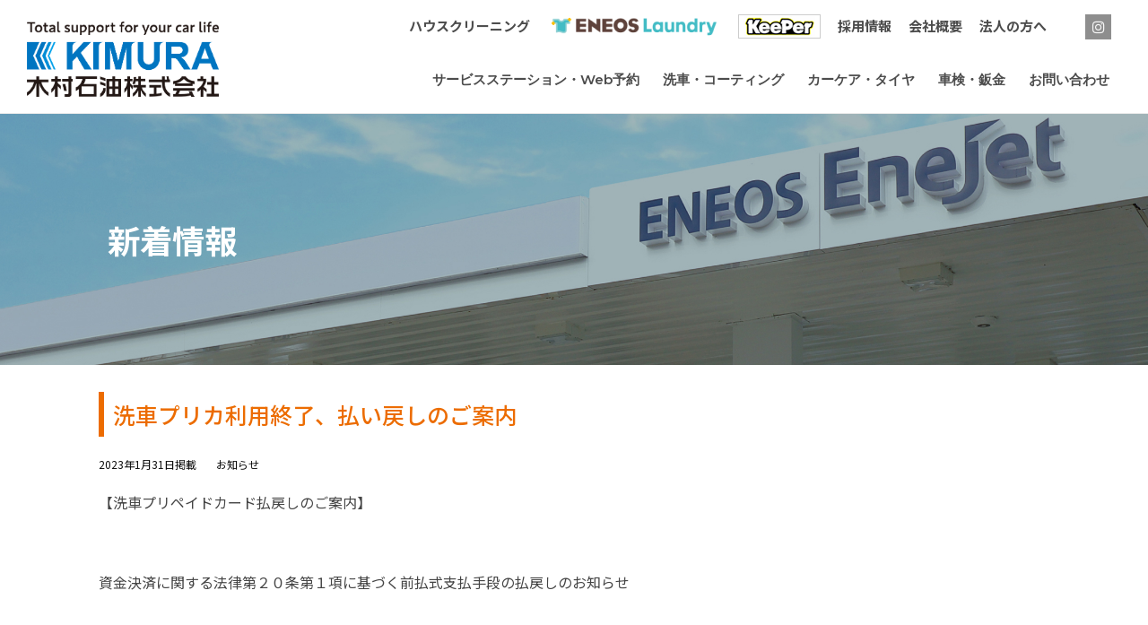

--- FILE ---
content_type: text/html; charset=UTF-8
request_url: https://kimura-sekiyu.kyoto/news/2023/01/3195/
body_size: 18406
content:
<!doctype html>
<html dir="ltr" lang="ja" prefix="og: https://ogp.me/ns#">
<head>
	<meta charset="UTF-8">
	<meta name="viewport" content="width=device-width, initial-scale=1, maximum-scale=10.0, user-scalable=yes">
	<link rel="profile" href="http://gmpg.org/xfn/11">

	<link href="https://fonts.googleapis.com/css2?family=Noto+Sans+JP:wght@400;500;700&display=swap" rel="stylesheet">

	<link rel="stylesheet" href="https://kimura-sekiyu.kyoto/wp-content/themes/customify/assets/css/footer_st.css?ver=1720610957" />

	<title>洗車プリカ利用終了、払い戻しのご案内 | 木村石油株式会社</title>

		<!-- All in One SEO 4.8.1.1 - aioseo.com -->
	<meta name="description" content="【洗車プリペイドカード払戻しのご案内】 資金決済に関する法律第２０条第１項に基づく前払式支払手段" />
	<meta name="robots" content="max-image-preview:large" />
	<meta name="author" content="木村石油WEB更新担当"/>
	<link rel="canonical" href="https://kimura-sekiyu.kyoto/news/2023/01/3195/" />
	<meta name="generator" content="All in One SEO (AIOSEO) 4.8.1.1" />
		<meta property="og:locale" content="ja_JP" />
		<meta property="og:site_name" content="木村石油株式会社" />
		<meta property="og:type" content="article" />
		<meta property="og:title" content="洗車プリカ利用終了、払い戻しのご案内 | 木村石油株式会社" />
		<meta property="og:description" content="【洗車プリペイドカード払戻しのご案内】 資金決済に関する法律第２０条第１項に基づく前払式支払手段" />
		<meta property="og:url" content="https://kimura-sekiyu.kyoto/news/2023/01/3195/" />
		<meta property="og:image" content="https://kimura-sekiyu.kyoto/wp-content/uploads/2021/03/header_logo_ogp.png" />
		<meta property="og:image:secure_url" content="https://kimura-sekiyu.kyoto/wp-content/uploads/2021/03/header_logo_ogp.png" />
		<meta property="og:image:width" content="600" />
		<meta property="og:image:height" content="600" />
		<meta property="article:published_time" content="2023-01-31T05:26:37+00:00" />
		<meta property="article:modified_time" content="2023-01-31T05:26:37+00:00" />
		<meta name="twitter:card" content="summary" />
		<meta name="twitter:title" content="洗車プリカ利用終了、払い戻しのご案内 | 木村石油株式会社" />
		<meta name="twitter:description" content="【洗車プリペイドカード払戻しのご案内】 資金決済に関する法律第２０条第１項に基づく前払式支払手段" />
		<meta name="twitter:image" content="https://kimura-sekiyu.kyoto/wp-content/uploads/2021/03/header_logo_ogp.png" />
		<script type="application/ld+json" class="aioseo-schema">
			{"@context":"https:\/\/schema.org","@graph":[{"@type":"Article","@id":"https:\/\/kimura-sekiyu.kyoto\/news\/2023\/01\/3195\/#article","name":"\u6d17\u8eca\u30d7\u30ea\u30ab\u5229\u7528\u7d42\u4e86\u3001\u6255\u3044\u623b\u3057\u306e\u3054\u6848\u5185 | \u6728\u6751\u77f3\u6cb9\u682a\u5f0f\u4f1a\u793e","headline":"\u6d17\u8eca\u30d7\u30ea\u30ab\u5229\u7528\u7d42\u4e86\u3001\u6255\u3044\u623b\u3057\u306e\u3054\u6848\u5185","author":{"@id":"https:\/\/kimura-sekiyu.kyoto\/author\/kimuraweb\/#author"},"publisher":{"@id":"https:\/\/kimura-sekiyu.kyoto\/#organization"},"image":{"@type":"ImageObject","url":"https:\/\/kimura-sekiyu.kyoto\/wp-content\/uploads\/2024\/07\/official_logo.png","@id":"https:\/\/kimura-sekiyu.kyoto\/#articleImage","width":595,"height":233},"datePublished":"2023-01-31T14:26:37+09:00","dateModified":"2023-01-31T14:26:37+09:00","inLanguage":"ja","mainEntityOfPage":{"@id":"https:\/\/kimura-sekiyu.kyoto\/news\/2023\/01\/3195\/#webpage"},"isPartOf":{"@id":"https:\/\/kimura-sekiyu.kyoto\/news\/2023\/01\/3195\/#webpage"},"articleSection":"\u304a\u77e5\u3089\u305b"},{"@type":"BreadcrumbList","@id":"https:\/\/kimura-sekiyu.kyoto\/news\/2023\/01\/3195\/#breadcrumblist","itemListElement":[{"@type":"ListItem","@id":"https:\/\/kimura-sekiyu.kyoto\/#listItem","position":1,"name":"\u5bb6","item":"https:\/\/kimura-sekiyu.kyoto\/","nextItem":{"@type":"ListItem","@id":"https:\/\/kimura-sekiyu.kyoto\/category\/news\/#listItem","name":"\u304a\u77e5\u3089\u305b"}},{"@type":"ListItem","@id":"https:\/\/kimura-sekiyu.kyoto\/category\/news\/#listItem","position":2,"name":"\u304a\u77e5\u3089\u305b","item":"https:\/\/kimura-sekiyu.kyoto\/category\/news\/","nextItem":{"@type":"ListItem","@id":"https:\/\/kimura-sekiyu.kyoto\/news\/2023\/#listItem","name":"2023"},"previousItem":{"@type":"ListItem","@id":"https:\/\/kimura-sekiyu.kyoto\/#listItem","name":"\u5bb6"}},{"@type":"ListItem","@id":"https:\/\/kimura-sekiyu.kyoto\/news\/2023\/#listItem","position":3,"name":"2023","item":"https:\/\/kimura-sekiyu.kyoto\/news\/2023\/","nextItem":{"@type":"ListItem","@id":"https:\/\/kimura-sekiyu.kyoto\/news\/2023\/01\/#listItem","name":"January"},"previousItem":{"@type":"ListItem","@id":"https:\/\/kimura-sekiyu.kyoto\/category\/news\/#listItem","name":"\u304a\u77e5\u3089\u305b"}},{"@type":"ListItem","@id":"https:\/\/kimura-sekiyu.kyoto\/news\/2023\/01\/#listItem","position":4,"name":"January","previousItem":{"@type":"ListItem","@id":"https:\/\/kimura-sekiyu.kyoto\/news\/2023\/#listItem","name":"2023"}}]},{"@type":"Organization","@id":"https:\/\/kimura-sekiyu.kyoto\/#organization","name":"\u6728\u6751\u77f3\u6cb9\u682a\u5f0f\u4f1a\u793e","description":"ENEOS\u682a\u5f0f\u4f1a\u793e\u7279\u7d04\u5e97\u3002\u4eac\u90fd\u306e\u30ac\u30bd\u30ea\u30f3\u30b9\u30bf\u30f3\u30c9\u30fb\u30b5\u30fc\u30d3\u30b9\u30b9\u30c6\u30fc\u30b7\u30e7\u30f3\u306a\u3089","url":"https:\/\/kimura-sekiyu.kyoto\/","logo":{"@type":"ImageObject","url":"https:\/\/kimura-sekiyu.kyoto\/wp-content\/uploads\/2024\/07\/official_logo.png","@id":"https:\/\/kimura-sekiyu.kyoto\/news\/2023\/01\/3195\/#organizationLogo","width":595,"height":233},"image":{"@id":"https:\/\/kimura-sekiyu.kyoto\/news\/2023\/01\/3195\/#organizationLogo"}},{"@type":"Person","@id":"https:\/\/kimura-sekiyu.kyoto\/author\/kimuraweb\/#author","url":"https:\/\/kimura-sekiyu.kyoto\/author\/kimuraweb\/","name":"\u6728\u6751\u77f3\u6cb9WEB\u66f4\u65b0\u62c5\u5f53","image":{"@type":"ImageObject","@id":"https:\/\/kimura-sekiyu.kyoto\/news\/2023\/01\/3195\/#authorImage","url":"https:\/\/secure.gravatar.com\/avatar\/bbfa1f58da48b7bf5c99e57cc2a7f264?s=96&d=mm&r=g","width":96,"height":96,"caption":"\u6728\u6751\u77f3\u6cb9WEB\u66f4\u65b0\u62c5\u5f53"}},{"@type":"WebPage","@id":"https:\/\/kimura-sekiyu.kyoto\/news\/2023\/01\/3195\/#webpage","url":"https:\/\/kimura-sekiyu.kyoto\/news\/2023\/01\/3195\/","name":"\u6d17\u8eca\u30d7\u30ea\u30ab\u5229\u7528\u7d42\u4e86\u3001\u6255\u3044\u623b\u3057\u306e\u3054\u6848\u5185 | \u6728\u6751\u77f3\u6cb9\u682a\u5f0f\u4f1a\u793e","description":"\u3010\u6d17\u8eca\u30d7\u30ea\u30da\u30a4\u30c9\u30ab\u30fc\u30c9\u6255\u623b\u3057\u306e\u3054\u6848\u5185\u3011 \u8cc7\u91d1\u6c7a\u6e08\u306b\u95a2\u3059\u308b\u6cd5\u5f8b\u7b2c\uff12\uff10\u6761\u7b2c\uff11\u9805\u306b\u57fa\u3065\u304f\u524d\u6255\u5f0f\u652f\u6255\u624b\u6bb5","inLanguage":"ja","isPartOf":{"@id":"https:\/\/kimura-sekiyu.kyoto\/#website"},"breadcrumb":{"@id":"https:\/\/kimura-sekiyu.kyoto\/news\/2023\/01\/3195\/#breadcrumblist"},"author":{"@id":"https:\/\/kimura-sekiyu.kyoto\/author\/kimuraweb\/#author"},"creator":{"@id":"https:\/\/kimura-sekiyu.kyoto\/author\/kimuraweb\/#author"},"datePublished":"2023-01-31T14:26:37+09:00","dateModified":"2023-01-31T14:26:37+09:00"},{"@type":"WebSite","@id":"https:\/\/kimura-sekiyu.kyoto\/#website","url":"https:\/\/kimura-sekiyu.kyoto\/","name":"\u6728\u6751\u77f3\u6cb9\u682a\u5f0f\u4f1a\u793e","description":"ENEOS\u682a\u5f0f\u4f1a\u793e\u7279\u7d04\u5e97\u3002\u4eac\u90fd\u306e\u30ac\u30bd\u30ea\u30f3\u30b9\u30bf\u30f3\u30c9\u30fb\u30b5\u30fc\u30d3\u30b9\u30b9\u30c6\u30fc\u30b7\u30e7\u30f3\u306a\u3089","inLanguage":"ja","publisher":{"@id":"https:\/\/kimura-sekiyu.kyoto\/#organization"}}]}
		</script>
		<!-- All in One SEO -->

<link rel='dns-prefetch' href='//webfonts.xserver.jp' />
<link rel='dns-prefetch' href='//use.fontawesome.com' />
<link rel='dns-prefetch' href='//fonts.googleapis.com' />
<link rel="alternate" type="application/rss+xml" title="木村石油株式会社 &raquo; フィード" href="https://kimura-sekiyu.kyoto/feed/" />
<link rel="alternate" type="application/rss+xml" title="木村石油株式会社 &raquo; コメントフィード" href="https://kimura-sekiyu.kyoto/comments/feed/" />
<link rel="alternate" type="application/rss+xml" title="木村石油株式会社 &raquo; 洗車プリカ利用終了、払い戻しのご案内 のコメントのフィード" href="https://kimura-sekiyu.kyoto/news/2023/01/3195/feed/" />
<script type="text/javascript">
/* <![CDATA[ */
window._wpemojiSettings = {"baseUrl":"https:\/\/s.w.org\/images\/core\/emoji\/15.0.3\/72x72\/","ext":".png","svgUrl":"https:\/\/s.w.org\/images\/core\/emoji\/15.0.3\/svg\/","svgExt":".svg","source":{"concatemoji":"https:\/\/kimura-sekiyu.kyoto\/wp-includes\/js\/wp-emoji-release.min.js?ver=6.5.7"}};
/*! This file is auto-generated */
!function(i,n){var o,s,e;function c(e){try{var t={supportTests:e,timestamp:(new Date).valueOf()};sessionStorage.setItem(o,JSON.stringify(t))}catch(e){}}function p(e,t,n){e.clearRect(0,0,e.canvas.width,e.canvas.height),e.fillText(t,0,0);var t=new Uint32Array(e.getImageData(0,0,e.canvas.width,e.canvas.height).data),r=(e.clearRect(0,0,e.canvas.width,e.canvas.height),e.fillText(n,0,0),new Uint32Array(e.getImageData(0,0,e.canvas.width,e.canvas.height).data));return t.every(function(e,t){return e===r[t]})}function u(e,t,n){switch(t){case"flag":return n(e,"\ud83c\udff3\ufe0f\u200d\u26a7\ufe0f","\ud83c\udff3\ufe0f\u200b\u26a7\ufe0f")?!1:!n(e,"\ud83c\uddfa\ud83c\uddf3","\ud83c\uddfa\u200b\ud83c\uddf3")&&!n(e,"\ud83c\udff4\udb40\udc67\udb40\udc62\udb40\udc65\udb40\udc6e\udb40\udc67\udb40\udc7f","\ud83c\udff4\u200b\udb40\udc67\u200b\udb40\udc62\u200b\udb40\udc65\u200b\udb40\udc6e\u200b\udb40\udc67\u200b\udb40\udc7f");case"emoji":return!n(e,"\ud83d\udc26\u200d\u2b1b","\ud83d\udc26\u200b\u2b1b")}return!1}function f(e,t,n){var r="undefined"!=typeof WorkerGlobalScope&&self instanceof WorkerGlobalScope?new OffscreenCanvas(300,150):i.createElement("canvas"),a=r.getContext("2d",{willReadFrequently:!0}),o=(a.textBaseline="top",a.font="600 32px Arial",{});return e.forEach(function(e){o[e]=t(a,e,n)}),o}function t(e){var t=i.createElement("script");t.src=e,t.defer=!0,i.head.appendChild(t)}"undefined"!=typeof Promise&&(o="wpEmojiSettingsSupports",s=["flag","emoji"],n.supports={everything:!0,everythingExceptFlag:!0},e=new Promise(function(e){i.addEventListener("DOMContentLoaded",e,{once:!0})}),new Promise(function(t){var n=function(){try{var e=JSON.parse(sessionStorage.getItem(o));if("object"==typeof e&&"number"==typeof e.timestamp&&(new Date).valueOf()<e.timestamp+604800&&"object"==typeof e.supportTests)return e.supportTests}catch(e){}return null}();if(!n){if("undefined"!=typeof Worker&&"undefined"!=typeof OffscreenCanvas&&"undefined"!=typeof URL&&URL.createObjectURL&&"undefined"!=typeof Blob)try{var e="postMessage("+f.toString()+"("+[JSON.stringify(s),u.toString(),p.toString()].join(",")+"));",r=new Blob([e],{type:"text/javascript"}),a=new Worker(URL.createObjectURL(r),{name:"wpTestEmojiSupports"});return void(a.onmessage=function(e){c(n=e.data),a.terminate(),t(n)})}catch(e){}c(n=f(s,u,p))}t(n)}).then(function(e){for(var t in e)n.supports[t]=e[t],n.supports.everything=n.supports.everything&&n.supports[t],"flag"!==t&&(n.supports.everythingExceptFlag=n.supports.everythingExceptFlag&&n.supports[t]);n.supports.everythingExceptFlag=n.supports.everythingExceptFlag&&!n.supports.flag,n.DOMReady=!1,n.readyCallback=function(){n.DOMReady=!0}}).then(function(){return e}).then(function(){var e;n.supports.everything||(n.readyCallback(),(e=n.source||{}).concatemoji?t(e.concatemoji):e.wpemoji&&e.twemoji&&(t(e.twemoji),t(e.wpemoji)))}))}((window,document),window._wpemojiSettings);
/* ]]> */
</script>
<link rel='stylesheet' id='sbi_styles-css' href='https://kimura-sekiyu.kyoto/wp-content/plugins/instagram-feed/css/sbi-styles.min.css?ver=6.4.3' type='text/css' media='all' />
<link rel='stylesheet' id='simple-lightbox-css-css' href='https://kimura-sekiyu.kyoto/wp-content/plugins/portfolio-elementor/elementor/../vendor/simplelightbox/dist/simplelightbox.min.css?ver=6.5.7' type='text/css' media='all' />
<link rel='stylesheet' id='elpt-portfolio-css-css' href='https://kimura-sekiyu.kyoto/wp-content/plugins/portfolio-elementor/elementor/../assets/css/powerfolio_css.css?ver=6.5.7' type='text/css' media='all' />
<link rel='stylesheet' id='owl-carousel-css-css' href='https://kimura-sekiyu.kyoto/wp-content/plugins/portfolio-elementor/elementor/../vendor/owl.carousel/assets/owl.carousel.css?ver=6.5.7' type='text/css' media='all' />
<link rel='stylesheet' id='owl-carousel-theme-css-css' href='https://kimura-sekiyu.kyoto/wp-content/plugins/portfolio-elementor/elementor/../vendor/owl.carousel/assets/owl.theme.default.min.css?ver=6.5.7' type='text/css' media='all' />
<link rel='stylesheet' id='pwrgrids-css-css' href='https://kimura-sekiyu.kyoto/wp-content/plugins/portfolio-elementor/elementor/../assets/css/pwrgrids_css.css?ver=6.5.7' type='text/css' media='all' />
<link rel='stylesheet' id='font-awesome-free-css' href='https://use.fontawesome.com/releases/v5.5.0/css/all.css?ver=6.5.7' type='text/css' media='all' />
<style id='wp-emoji-styles-inline-css' type='text/css'>

	img.wp-smiley, img.emoji {
		display: inline !important;
		border: none !important;
		box-shadow: none !important;
		height: 1em !important;
		width: 1em !important;
		margin: 0 0.07em !important;
		vertical-align: -0.1em !important;
		background: none !important;
		padding: 0 !important;
	}
</style>
<link rel='stylesheet' id='wp-block-library-css' href='https://kimura-sekiyu.kyoto/wp-includes/css/dist/block-library/style.min.css?ver=6.5.7' type='text/css' media='all' />
<style id='powerfolio-portfolio-block-style-inline-css' type='text/css'>
.wp-block-create-block-my-first-block{background-color:#21759b;color:#fff;padding:2px}

</style>
<style id='powerfolio-image-gallery-block-style-inline-css' type='text/css'>
.wp-block-create-block-my-first-block{background-color:#21759b;color:#fff;padding:2px}

</style>
<style id='classic-theme-styles-inline-css' type='text/css'>
/*! This file is auto-generated */
.wp-block-button__link{color:#fff;background-color:#32373c;border-radius:9999px;box-shadow:none;text-decoration:none;padding:calc(.667em + 2px) calc(1.333em + 2px);font-size:1.125em}.wp-block-file__button{background:#32373c;color:#fff;text-decoration:none}
</style>
<style id='global-styles-inline-css' type='text/css'>
body{--wp--preset--color--black: #000000;--wp--preset--color--cyan-bluish-gray: #abb8c3;--wp--preset--color--white: #ffffff;--wp--preset--color--pale-pink: #f78da7;--wp--preset--color--vivid-red: #cf2e2e;--wp--preset--color--luminous-vivid-orange: #ff6900;--wp--preset--color--luminous-vivid-amber: #fcb900;--wp--preset--color--light-green-cyan: #7bdcb5;--wp--preset--color--vivid-green-cyan: #00d084;--wp--preset--color--pale-cyan-blue: #8ed1fc;--wp--preset--color--vivid-cyan-blue: #0693e3;--wp--preset--color--vivid-purple: #9b51e0;--wp--preset--gradient--vivid-cyan-blue-to-vivid-purple: linear-gradient(135deg,rgba(6,147,227,1) 0%,rgb(155,81,224) 100%);--wp--preset--gradient--light-green-cyan-to-vivid-green-cyan: linear-gradient(135deg,rgb(122,220,180) 0%,rgb(0,208,130) 100%);--wp--preset--gradient--luminous-vivid-amber-to-luminous-vivid-orange: linear-gradient(135deg,rgba(252,185,0,1) 0%,rgba(255,105,0,1) 100%);--wp--preset--gradient--luminous-vivid-orange-to-vivid-red: linear-gradient(135deg,rgba(255,105,0,1) 0%,rgb(207,46,46) 100%);--wp--preset--gradient--very-light-gray-to-cyan-bluish-gray: linear-gradient(135deg,rgb(238,238,238) 0%,rgb(169,184,195) 100%);--wp--preset--gradient--cool-to-warm-spectrum: linear-gradient(135deg,rgb(74,234,220) 0%,rgb(151,120,209) 20%,rgb(207,42,186) 40%,rgb(238,44,130) 60%,rgb(251,105,98) 80%,rgb(254,248,76) 100%);--wp--preset--gradient--blush-light-purple: linear-gradient(135deg,rgb(255,206,236) 0%,rgb(152,150,240) 100%);--wp--preset--gradient--blush-bordeaux: linear-gradient(135deg,rgb(254,205,165) 0%,rgb(254,45,45) 50%,rgb(107,0,62) 100%);--wp--preset--gradient--luminous-dusk: linear-gradient(135deg,rgb(255,203,112) 0%,rgb(199,81,192) 50%,rgb(65,88,208) 100%);--wp--preset--gradient--pale-ocean: linear-gradient(135deg,rgb(255,245,203) 0%,rgb(182,227,212) 50%,rgb(51,167,181) 100%);--wp--preset--gradient--electric-grass: linear-gradient(135deg,rgb(202,248,128) 0%,rgb(113,206,126) 100%);--wp--preset--gradient--midnight: linear-gradient(135deg,rgb(2,3,129) 0%,rgb(40,116,252) 100%);--wp--preset--font-size--small: 13px;--wp--preset--font-size--medium: 20px;--wp--preset--font-size--large: 36px;--wp--preset--font-size--x-large: 42px;--wp--preset--spacing--20: 0.44rem;--wp--preset--spacing--30: 0.67rem;--wp--preset--spacing--40: 1rem;--wp--preset--spacing--50: 1.5rem;--wp--preset--spacing--60: 2.25rem;--wp--preset--spacing--70: 3.38rem;--wp--preset--spacing--80: 5.06rem;--wp--preset--shadow--natural: 6px 6px 9px rgba(0, 0, 0, 0.2);--wp--preset--shadow--deep: 12px 12px 50px rgba(0, 0, 0, 0.4);--wp--preset--shadow--sharp: 6px 6px 0px rgba(0, 0, 0, 0.2);--wp--preset--shadow--outlined: 6px 6px 0px -3px rgba(255, 255, 255, 1), 6px 6px rgba(0, 0, 0, 1);--wp--preset--shadow--crisp: 6px 6px 0px rgba(0, 0, 0, 1);}:where(.is-layout-flex){gap: 0.5em;}:where(.is-layout-grid){gap: 0.5em;}body .is-layout-flex{display: flex;}body .is-layout-flex{flex-wrap: wrap;align-items: center;}body .is-layout-flex > *{margin: 0;}body .is-layout-grid{display: grid;}body .is-layout-grid > *{margin: 0;}:where(.wp-block-columns.is-layout-flex){gap: 2em;}:where(.wp-block-columns.is-layout-grid){gap: 2em;}:where(.wp-block-post-template.is-layout-flex){gap: 1.25em;}:where(.wp-block-post-template.is-layout-grid){gap: 1.25em;}.has-black-color{color: var(--wp--preset--color--black) !important;}.has-cyan-bluish-gray-color{color: var(--wp--preset--color--cyan-bluish-gray) !important;}.has-white-color{color: var(--wp--preset--color--white) !important;}.has-pale-pink-color{color: var(--wp--preset--color--pale-pink) !important;}.has-vivid-red-color{color: var(--wp--preset--color--vivid-red) !important;}.has-luminous-vivid-orange-color{color: var(--wp--preset--color--luminous-vivid-orange) !important;}.has-luminous-vivid-amber-color{color: var(--wp--preset--color--luminous-vivid-amber) !important;}.has-light-green-cyan-color{color: var(--wp--preset--color--light-green-cyan) !important;}.has-vivid-green-cyan-color{color: var(--wp--preset--color--vivid-green-cyan) !important;}.has-pale-cyan-blue-color{color: var(--wp--preset--color--pale-cyan-blue) !important;}.has-vivid-cyan-blue-color{color: var(--wp--preset--color--vivid-cyan-blue) !important;}.has-vivid-purple-color{color: var(--wp--preset--color--vivid-purple) !important;}.has-black-background-color{background-color: var(--wp--preset--color--black) !important;}.has-cyan-bluish-gray-background-color{background-color: var(--wp--preset--color--cyan-bluish-gray) !important;}.has-white-background-color{background-color: var(--wp--preset--color--white) !important;}.has-pale-pink-background-color{background-color: var(--wp--preset--color--pale-pink) !important;}.has-vivid-red-background-color{background-color: var(--wp--preset--color--vivid-red) !important;}.has-luminous-vivid-orange-background-color{background-color: var(--wp--preset--color--luminous-vivid-orange) !important;}.has-luminous-vivid-amber-background-color{background-color: var(--wp--preset--color--luminous-vivid-amber) !important;}.has-light-green-cyan-background-color{background-color: var(--wp--preset--color--light-green-cyan) !important;}.has-vivid-green-cyan-background-color{background-color: var(--wp--preset--color--vivid-green-cyan) !important;}.has-pale-cyan-blue-background-color{background-color: var(--wp--preset--color--pale-cyan-blue) !important;}.has-vivid-cyan-blue-background-color{background-color: var(--wp--preset--color--vivid-cyan-blue) !important;}.has-vivid-purple-background-color{background-color: var(--wp--preset--color--vivid-purple) !important;}.has-black-border-color{border-color: var(--wp--preset--color--black) !important;}.has-cyan-bluish-gray-border-color{border-color: var(--wp--preset--color--cyan-bluish-gray) !important;}.has-white-border-color{border-color: var(--wp--preset--color--white) !important;}.has-pale-pink-border-color{border-color: var(--wp--preset--color--pale-pink) !important;}.has-vivid-red-border-color{border-color: var(--wp--preset--color--vivid-red) !important;}.has-luminous-vivid-orange-border-color{border-color: var(--wp--preset--color--luminous-vivid-orange) !important;}.has-luminous-vivid-amber-border-color{border-color: var(--wp--preset--color--luminous-vivid-amber) !important;}.has-light-green-cyan-border-color{border-color: var(--wp--preset--color--light-green-cyan) !important;}.has-vivid-green-cyan-border-color{border-color: var(--wp--preset--color--vivid-green-cyan) !important;}.has-pale-cyan-blue-border-color{border-color: var(--wp--preset--color--pale-cyan-blue) !important;}.has-vivid-cyan-blue-border-color{border-color: var(--wp--preset--color--vivid-cyan-blue) !important;}.has-vivid-purple-border-color{border-color: var(--wp--preset--color--vivid-purple) !important;}.has-vivid-cyan-blue-to-vivid-purple-gradient-background{background: var(--wp--preset--gradient--vivid-cyan-blue-to-vivid-purple) !important;}.has-light-green-cyan-to-vivid-green-cyan-gradient-background{background: var(--wp--preset--gradient--light-green-cyan-to-vivid-green-cyan) !important;}.has-luminous-vivid-amber-to-luminous-vivid-orange-gradient-background{background: var(--wp--preset--gradient--luminous-vivid-amber-to-luminous-vivid-orange) !important;}.has-luminous-vivid-orange-to-vivid-red-gradient-background{background: var(--wp--preset--gradient--luminous-vivid-orange-to-vivid-red) !important;}.has-very-light-gray-to-cyan-bluish-gray-gradient-background{background: var(--wp--preset--gradient--very-light-gray-to-cyan-bluish-gray) !important;}.has-cool-to-warm-spectrum-gradient-background{background: var(--wp--preset--gradient--cool-to-warm-spectrum) !important;}.has-blush-light-purple-gradient-background{background: var(--wp--preset--gradient--blush-light-purple) !important;}.has-blush-bordeaux-gradient-background{background: var(--wp--preset--gradient--blush-bordeaux) !important;}.has-luminous-dusk-gradient-background{background: var(--wp--preset--gradient--luminous-dusk) !important;}.has-pale-ocean-gradient-background{background: var(--wp--preset--gradient--pale-ocean) !important;}.has-electric-grass-gradient-background{background: var(--wp--preset--gradient--electric-grass) !important;}.has-midnight-gradient-background{background: var(--wp--preset--gradient--midnight) !important;}.has-small-font-size{font-size: var(--wp--preset--font-size--small) !important;}.has-medium-font-size{font-size: var(--wp--preset--font-size--medium) !important;}.has-large-font-size{font-size: var(--wp--preset--font-size--large) !important;}.has-x-large-font-size{font-size: var(--wp--preset--font-size--x-large) !important;}
.wp-block-navigation a:where(:not(.wp-element-button)){color: inherit;}
:where(.wp-block-post-template.is-layout-flex){gap: 1.25em;}:where(.wp-block-post-template.is-layout-grid){gap: 1.25em;}
:where(.wp-block-columns.is-layout-flex){gap: 2em;}:where(.wp-block-columns.is-layout-grid){gap: 2em;}
.wp-block-pullquote{font-size: 1.5em;line-height: 1.6;}
</style>
<link rel='stylesheet' id='contact-form-7-css' href='https://kimura-sekiyu.kyoto/wp-content/plugins/contact-form-7/includes/css/styles.css?ver=5.5.4' type='text/css' media='all' />
<link rel='stylesheet' id='fancybox-for-wp-css' href='https://kimura-sekiyu.kyoto/wp-content/plugins/fancybox-for-wordpress/assets/css/fancybox.css?ver=1.3.4' type='text/css' media='all' />
<link rel='stylesheet' id='scroll-top-css-css' href='https://kimura-sekiyu.kyoto/wp-content/plugins/scroll-top/assets/css/scroll-top.css?ver=1.5.3' type='text/css' media='all' />
<link rel='stylesheet' id='wpemfb-lightbox-css' href='https://kimura-sekiyu.kyoto/wp-content/plugins/wp-embed-facebook/templates/lightbox/css/lightbox.css?ver=3.1.2' type='text/css' media='all' />
<style id='akismet-widget-style-inline-css' type='text/css'>

			.a-stats {
				--akismet-color-mid-green: #357b49;
				--akismet-color-white: #fff;
				--akismet-color-light-grey: #f6f7f7;

				max-width: 350px;
				width: auto;
			}

			.a-stats * {
				all: unset;
				box-sizing: border-box;
			}

			.a-stats strong {
				font-weight: 600;
			}

			.a-stats a.a-stats__link,
			.a-stats a.a-stats__link:visited,
			.a-stats a.a-stats__link:active {
				background: var(--akismet-color-mid-green);
				border: none;
				box-shadow: none;
				border-radius: 8px;
				color: var(--akismet-color-white);
				cursor: pointer;
				display: block;
				font-family: -apple-system, BlinkMacSystemFont, 'Segoe UI', 'Roboto', 'Oxygen-Sans', 'Ubuntu', 'Cantarell', 'Helvetica Neue', sans-serif;
				font-weight: 500;
				padding: 12px;
				text-align: center;
				text-decoration: none;
				transition: all 0.2s ease;
			}

			/* Extra specificity to deal with TwentyTwentyOne focus style */
			.widget .a-stats a.a-stats__link:focus {
				background: var(--akismet-color-mid-green);
				color: var(--akismet-color-white);
				text-decoration: none;
			}

			.a-stats a.a-stats__link:hover {
				filter: brightness(110%);
				box-shadow: 0 4px 12px rgba(0, 0, 0, 0.06), 0 0 2px rgba(0, 0, 0, 0.16);
			}

			.a-stats .count {
				color: var(--akismet-color-white);
				display: block;
				font-size: 1.5em;
				line-height: 1.4;
				padding: 0 13px;
				white-space: nowrap;
			}
		
</style>
<link rel='stylesheet' id='font-awesome-css' href='https://kimura-sekiyu.kyoto/wp-content/plugins/elementor/assets/lib/font-awesome/css/font-awesome.min.css?ver=4.7.0' type='text/css' media='all' />
<link rel='stylesheet' id='customify-google-font-css' href='//fonts.googleapis.com/css?family=Montserrat%3A100%2C100i%2C200%2C200i%2C300%2C300i%2C400%2C400i%2C500%2C500i%2C600%2C600i%2C700%2C700i%2C800%2C800i%2C900%2C900i&#038;ver=0.2.8' type='text/css' media='all' />
<link rel='stylesheet' id='customify-style-css' href='https://kimura-sekiyu.kyoto/wp-content/themes/customify/style.min.css?ver=0.2.8' type='text/css' media='all' />
<style id='customify-style-inline-css' type='text/css'>
.customify-container, .layout-contained, .site-framed .site, .site-boxed .site { max-width: 1080px; } .main-layout-content .entry-content > .alignwide { width: calc( 1080px - 4em ); max-width: 100vw;  }#blog-posts .entry-inner  {border-style: solid;border-top-width: 0px;border-right-width: 0px;border-bottom-width: 1px;border-left-width: 0px;border-color: #eaecee;} #blog-posts .entry-readmore a  {color: #ec6c00; text-decoration-color: #ec6c00;border-style: solid;border-color: #ec6c00;} #blog-posts .entry-readmore a:hover  {color: #ffffff; text-decoration-color: #ffffff;background-color: #ec6c00;} .single-post .content-inner {max-width: 1200px;}.header-top .header--row-inner,.button,button,input[type="button"],input[type="reset"],input[type="submit"],.pagination .nav-links > *:hover,.pagination .nav-links span,.nav-menu-desktop.style-full-height .primary-menu-ul > li.current-menu-item > a, .nav-menu-desktop.style-full-height .primary-menu-ul > li.current-menu-ancestor > a,.nav-menu-desktop.style-full-height .primary-menu-ul > li > a:hover,.posts-layout .readmore-button:hover{    background-color: #234e7a;}.posts-layout .readmore-button {color: #234e7a;}.pagination .nav-links > *:hover,.pagination .nav-links span,.entry-single .tags-links a:hover, .entry-single .cat-links a:hover,.posts-layout .readmore-button,.posts-layout .readmore-button:hover{    border-color: #234e7a;}.customify-builder-btn{    background-color: #234e7a;}a                   {                    color: #234e7a;}a:hover, a:focus,.link-meta:hover, .link-meta a:hover{    color: #08417a;}body {font-size: 15px;line-height: 22px;}h1, h2, h3, h4, h5, h6, .h1, .h2, .h3, .h4, .h5, .h6 {font-family: "Montserrat";font-weight: 600;}#page-cover {background-image: url("https://kimura-sekiyu.kyoto/wp-content/uploads/2019/01/background.png?t=1548061469787");}#page-cover {-webkit-background-size: cover; -moz-background-size: cover; -o-background-size: cover; background-size: cover;}#page-cover {background-position: top center;}#page-cover {background-repeat: repeat;}#page-breadcrumb {text-transform: none;font-size: 14px;}#page-breadcrumb, #page-titlebar #page-breadcrumb, #page-cover #page-breadcrumb  {background-color: #fcfcfc;} .header--row:not(.header--transparent).header-top .header--row-inner  {background-color: #ffffff;} .header--row:not(.header--transparent).header-main .header--row-inner  {border-style: solid;border-top-width: 0px;border-right-width: 0px;border-bottom-width: 1px;border-left-width: 0px;border-color: #eaeaea;box-shadow: 0px 0px 0px 0px rgba(0,0,0,0) ;;} #header-menu-sidebar-bg:before  {background-color: #2d2d2d;} .sub-menu .li-duplicator {display:none !important;}.header-search_icon-item .search-icon  {color: #666666; text-decoration-color: #666666;} .header-search_icon-item .header-search-modal  {border-style: solid;} .header-search_icon-item .search-field  {border-style: solid;} .header-search_icon-item .search-submit  {color: #606060; text-decoration-color: #606060;} .header--row .header-search_box-item .search-form-fields {font-size: 14px;}.header--row .header-search_box-item .search-form-fields, .header--row .header-search_box-item .search-form-fields input.search-field::placeholder  {color: rgba(68,68,68,0.73); text-decoration-color: rgba(68,68,68,0.73);} .header--row .header-search_box-item .search-form-fields  {border-style: solid;border-top-width: 1px;border-right-width: 1px;border-bottom-width: 1px;border-left-width: 1px;border-color: rgba(127,127,127,0.2);box-shadow: 0px 2px 3px 0px rgba(127,127,127,0.11) ;;} .header--row .header-search_box-item .search-submit  {color: #444444; text-decoration-color: #444444;} .builder-item--primary-menu .nav-icon-angle { width: 0px; height: 0px; }.builder-item--primary-menu .nav-menu-desktop .primary-menu-ul > li > a  {color: #4c4c4c; text-decoration-color: #4c4c4c;} .header--row:not(.header--transparent) .builder-item--primary-menu .nav-menu-desktop .primary-menu-ul > li > a:hover, .header--row:not(.header--transparent) .builder-item--primary-menu .nav-menu-desktop .primary-menu-ul > li.current-menu-item > a, .header--row:not(.header--transparent) .builder-item--primary-menu .nav-menu-desktop .primary-menu-ul > li.current-menu-ancestor > a, .header--row:not(.header--transparent) .builder-item--primary-menu .nav-menu-desktop .primary-menu-ul > li.current-menu-parent > a  {color: #ec6c00; text-decoration-color: #ec6c00;} .builder-item--primary-menu .nav-menu-desktop .primary-menu-ul > li > a {font-family: "Montserrat";font-weight: 600;text-transform: capitalize;font-size: 15px;}a.item--button {font-weight: 700;text-transform: uppercase;font-size: 15px;}a.item--button  {color: #000000; text-decoration-color: #000000;background-color: rgba(255,185,0,0);border-top-left-radius: 3px;border-top-right-radius: 3px;border-bottom-right-radius: 3px;border-bottom-left-radius: 3px;} a.item--button:hover  {background-color: rgba(255,185,0,0.83);} .header-social-icons.customify-builder-social-icons.color-custom li a {background-color: #8e8e8e;}.header-social-icons.customify-builder-social-icons.color-custom li a {color: #f7f7f7;}.header-social-icons.customify-builder-social-icons.color-custom li a:hover {background-color: #08417a;}.header-social-icons.customify-builder-social-icons.color-custom li a:hover {color: #ffffff;}.header-social-icons.customify-builder-social-icons li a {border-style: none;}#cb-row--footer-main .footer--row-inner {background-color: #212121}#cb-row--footer-bottom .footer--row-inner {background-color: rgba(0,0,0,0.82)}.builder-item--footer_copyright, .builder-item--footer_copyright p {font-weight: 600;}.footer-social-icons.customify-builder-social-icons.color-custom li a {color: #ffffff;}.footer-social-icons.customify-builder-social-icons li a {border-style: none;}.footer-social-icons.customify-builder-social-icons li a {border-radius: 0px;}.site-content  {background-color: #FFFFFF;} /* CSS for desktop */#blog-posts .entry-inner  {padding-bottom: 35px;} #page-cover {text-align: left;}#page-cover .page-cover-inner {min-height: 300px;}#page-titlebar {text-align: center;}.header--row.header-top .customify-grid, .header--row.header-top .style-full-height .primary-menu-ul > li > a {min-height: 60px;}.header--row.header-main .customify-grid, .header--row.header-main .style-full-height .primary-menu-ul > li > a {min-height: 66px;}.header--row.header-bottom .customify-grid, .header--row.header-bottom .style-full-height .primary-menu-ul > li > a {min-height: 0px;}.header--row .builder-first--html {text-align: right;}.site-header .site-branding img { max-width: 214px; } .site-header .cb-row--mobile .site-branding img { width: 214px; }.header--row .builder-item--logo, .builder-item.builder-item--group .item--inner.builder-item--logo {margin-top: -54px;}.header--row .builder-first--logo {text-align: left;}.header--row .builder-first--nav-icon {text-align: right;}.header-search_icon-item .search-submit {margin-left: -40px;}.header--row .builder-item--search_icon, .builder-item.builder-item--group .item--inner.builder-item--search_icon {margin-top: 4px;}.header--row .builder-first--search_icon {text-align: right;}.header--row .header-search_box-item .search-form-fields {height: 29px;}.header--row .header-search_box-item .search-submit svg {height: 14px; width: 14px;}.header--row .header-search_box-item .search-submit{margin-left: -34px;} .header--row .header-search_box-item .woo_bootster_search .search-submit{margin-left: -34px;}.header--row .header-search_box-item .search-form-fields  {padding-top: 7px;padding-right: 55px;padding-bottom: 7px;padding-left: 10px;} .header--row .builder-first--search_box {text-align: right;}.header--row .builder-item--primary-menu, .builder-item.builder-item--group .item--inner.builder-item--primary-menu {margin-top: 0px;margin-bottom: 0px;margin-left: 0px;}.header--row .builder-first--primary-menu {text-align: right;}a.item--button  {padding-top: 0px;padding-right: 0px;padding-bottom: 0px;padding-left: 0px;} .header--row .builder-first--button {text-align: right;}.header-social-icons.customify-builder-social-icons li a { font-size: 16px; }.header-social-icons.customify-builder-social-icons li {margin-left: 0px; margin-right: 0px;}.header--row .builder-item--social-icons, .builder-item.builder-item--group .item--inner.builder-item--social-icons {margin-right: 11px;}.header--row .builder-first--social-icons {text-align: right;}.footer--row .builder-item--footer-3, .builder-item.builder-item--group .item--inner.builder-item--footer-3 {margin-top: 0px;margin-right: 0px;margin-bottom: 0px;margin-left: 0px;}.footer--row .builder-first--footer_copyright {text-align: center;}.footer-social-icons.customify-builder-social-icons li a { font-size: 17px; }.footer-social-icons.customify-builder-social-icons li a {padding: 0.1em;}.footer-social-icons.customify-builder-social-icons li {margin-left: 5px; margin-right: 5px;}.footer--row .builder-first--footer-social-icons {text-align: right;}/* CSS for tablet */@media screen and (max-width: 1024px) { #page-cover {text-align: center;}#page-cover .page-cover-inner {min-height: 200px;}.site-header .site-branding img { max-width: 200px; } .site-header .cb-row--mobile .site-branding img { width: 200px; }.header--row .builder-item--logo, .builder-item.builder-item--group .item--inner.builder-item--logo {margin-top: 10px;margin-bottom: 10px;margin-left: -13px;}.header--row .builder-item--nav-icon, .builder-item.builder-item--group .item--inner.builder-item--nav-icon {margin-top: 5px;margin-right: 5px;margin-bottom: 5px;margin-left: 5px;}.header--row .builder-first--nav-icon {text-align: right;}.header-search_icon-item .search-submit {margin-left: -40px;}.header--row .header-search_box-item .search-submit{margin-left: -42px;} .header--row .header-search_box-item .woo_bootster_search .search-submit{margin-left: -42px;}.header--row .builder-first--button {text-align: right;} }/* CSS for mobile */@media screen and (max-width: 568px) { #page-cover {text-align: center;}#page-cover .page-cover-inner {min-height: 150px;}.header--row.header-top .customify-grid, .header--row.header-top .style-full-height .primary-menu-ul > li > a {min-height: 49px;}.header--row.header-main .customify-grid, .header--row.header-main .style-full-height .primary-menu-ul > li > a {min-height: 71px;}.site-header .site-branding img { max-width: 120px; } .site-header .cb-row--mobile .site-branding img { width: 120px; }.header--row .builder-item--logo, .builder-item.builder-item--group .item--inner.builder-item--logo {margin-top: 0px;margin-right: 0px;margin-bottom: 0px;margin-left: 0px;}.header--row .builder-item--nav-icon, .builder-item.builder-item--group .item--inner.builder-item--nav-icon {margin-right: 5px;}.header--row .builder-first--nav-icon {text-align: right;}.header-search_icon-item .search-submit {margin-left: -40px;}.header--row .header-search_box-item .search-form-fields {width: 275px;}.header--row .header-search_box-item .search-form-fields {height: 33px;}.header--row .header-search_box-item .search-submit{margin-left: -42px;} .header--row .header-search_box-item .woo_bootster_search .search-submit{margin-left: -42px;}a.item--button  {padding-top: 7px;padding-right: 7px;padding-bottom: 9px;padding-left: 7px;} .header--row .builder-first--button {text-align: right;}.header-social-icons.customify-builder-social-icons li a { font-size: 22px; }.header--row .builder-first--social-icons {text-align: center;} }
</style>
<script type="text/javascript" src="https://kimura-sekiyu.kyoto/wp-includes/js/jquery/jquery.min.js?ver=3.7.1" id="jquery-core-js"></script>
<script type="text/javascript" src="https://kimura-sekiyu.kyoto/wp-includes/js/jquery/jquery-migrate.min.js?ver=3.4.1" id="jquery-migrate-js"></script>
<script type="text/javascript" src="//webfonts.xserver.jp/js/xserverv3.js?fadein=0&amp;ver=2.0.7" id="typesquare_std-js"></script>
<script type="text/javascript" src="https://kimura-sekiyu.kyoto/wp-content/plugins/fancybox-for-wordpress/assets/js/purify.min.js?ver=1.3.4" id="purify-js"></script>
<script type="text/javascript" src="https://kimura-sekiyu.kyoto/wp-content/plugins/fancybox-for-wordpress/assets/js/jquery.fancybox.js?ver=1.3.4" id="fancybox-for-wp-js"></script>
<script type="text/javascript" src="https://kimura-sekiyu.kyoto/wp-content/plugins/wp-embed-facebook/templates/lightbox/js/lightbox.min.js?ver=3.1.2" id="wpemfb-lightbox-js"></script>
<script type="text/javascript" id="wpemfb-fbjs-js-extra">
/* <![CDATA[ */
var WEF = {"local":"ja_JP","version":"v3.2","fb_id":"","comments_nonce":"b9e48526c3"};
/* ]]> */
</script>
<script type="text/javascript" src="https://kimura-sekiyu.kyoto/wp-content/plugins/wp-embed-facebook/inc/js/fb.min.js?ver=3.1.2" id="wpemfb-fbjs-js"></script>
<script type="text/javascript" src="https://kimura-sekiyu.kyoto/wp-content/plugins/google-analyticator/external-tracking.min.js?ver=6.5.4" id="ga-external-tracking-js"></script>
<link rel="https://api.w.org/" href="https://kimura-sekiyu.kyoto/wp-json/" /><link rel="alternate" type="application/json" href="https://kimura-sekiyu.kyoto/wp-json/wp/v2/posts/3195" /><link rel="EditURI" type="application/rsd+xml" title="RSD" href="https://kimura-sekiyu.kyoto/xmlrpc.php?rsd" />
<meta name="generator" content="WordPress 6.5.7" />
<link rel='shortlink' href='https://kimura-sekiyu.kyoto/?p=3195' />
<link rel="alternate" type="application/json+oembed" href="https://kimura-sekiyu.kyoto/wp-json/oembed/1.0/embed?url=https%3A%2F%2Fkimura-sekiyu.kyoto%2Fnews%2F2023%2F01%2F3195%2F" />
<link rel="alternate" type="text/xml+oembed" href="https://kimura-sekiyu.kyoto/wp-json/oembed/1.0/embed?url=https%3A%2F%2Fkimura-sekiyu.kyoto%2Fnews%2F2023%2F01%2F3195%2F&#038;format=xml" />

<!-- Fancybox for WordPress v3.3.7 -->
<style type="text/css">
	.fancybox-slide--image .fancybox-content{background-color: #FFFFFF}div.fancybox-caption{display:none !important;}
	
	img.fancybox-image{border-width:10px;border-color:#FFFFFF;border-style:solid;}
	div.fancybox-bg{background-color:rgba(102,102,102,0.3);opacity:1 !important;}div.fancybox-content{border-color:#FFFFFF}
	div#fancybox-title{background-color:#FFFFFF}
	div.fancybox-content{background-color:#FFFFFF}
	div#fancybox-title-inside{color:#333333}
	
	
	
	div.fancybox-caption p.caption-title{display:inline-block}
	div.fancybox-caption p.caption-title{font-size:14px}
	div.fancybox-caption p.caption-title{color:#333333}
	div.fancybox-caption {color:#333333}div.fancybox-caption p.caption-title {background:#fff; width:auto;padding:10px 30px;}div.fancybox-content p.caption-title{color:#333333;margin: 0;padding: 5px 0;}body.fancybox-active .fancybox-container .fancybox-stage .fancybox-content .fancybox-close-small{display:block;}
</style><script type="text/javascript">
	jQuery(function () {

		var mobileOnly = false;
		
		if (mobileOnly) {
			return;
		}

		jQuery.fn.getTitle = function () { // Copy the title of every IMG tag and add it to its parent A so that fancybox can show titles
			var arr = jQuery("a[data-fancybox]");jQuery.each(arr, function() {var title = jQuery(this).children("img").attr("title") || '';var figCaptionHtml = jQuery(this).next("figcaption").html() || '';var processedCaption = figCaptionHtml;if (figCaptionHtml.length && typeof DOMPurify === 'function') {processedCaption = DOMPurify.sanitize(figCaptionHtml, {USE_PROFILES: {html: true}});} else if (figCaptionHtml.length) {processedCaption = jQuery("<div>").text(figCaptionHtml).html();}var newTitle = title;if (processedCaption.length) {newTitle = title.length ? title + " " + processedCaption : processedCaption;}if (newTitle.length) {jQuery(this).attr("title", newTitle);}});		}

		// Supported file extensions

				var thumbnails = jQuery("a:has(img)").not(".nolightbox").not('.envira-gallery-link').not('.ngg-simplelightbox').filter(function () {
			return /\.(jpe?g|png|gif|mp4|webp|bmp|pdf)(\?[^/]*)*$/i.test(jQuery(this).attr('href'))
		});
		

		// Add data-type iframe for links that are not images or videos.
		var iframeLinks = jQuery('.fancyboxforwp').filter(function () {
			return !/\.(jpe?g|png|gif|mp4|webp|bmp|pdf)(\?[^/]*)*$/i.test(jQuery(this).attr('href'))
		}).filter(function () {
			return !/vimeo|youtube/i.test(jQuery(this).attr('href'))
		});
		iframeLinks.attr({"data-type": "iframe"}).getTitle();

				// Gallery All
		thumbnails.addClass("fancyboxforwp").attr("data-fancybox", "gallery").getTitle();
		iframeLinks.attr({"data-fancybox": "gallery"}).getTitle();

		// Gallery type NONE
		
		// Call fancybox and apply it on any link with a rel atribute that starts with "fancybox", with the options set on the admin panel
		jQuery("a.fancyboxforwp").fancyboxforwp({
			loop: false,
			smallBtn: true,
			zoomOpacity: "auto",
			animationEffect: "fade",
			animationDuration: 500,
			transitionEffect: "fade",
			transitionDuration: "300",
			overlayShow: true,
			overlayOpacity: "0.3",
			titleShow: true,
			titlePosition: "inside",
			keyboard: true,
			showCloseButton: true,
			arrows: true,
			clickContent:false,
			clickSlide: "close",
			mobile: {
				clickContent: function (current, event) {
					return current.type === "image" ? "toggleControls" : false;
				},
				clickSlide: function (current, event) {
					return current.type === "image" ? "close" : "close";
				},
			},
			wheel: false,
			toolbar: true,
			preventCaptionOverlap: true,
			onInit: function() { },			onDeactivate
	: function() { },		beforeClose: function() { },			afterShow: function(instance) { jQuery( ".fancybox-image" ).on("click", function( ){ ( instance.isScaledDown() ) ? instance.scaleToActual() : instance.scaleToFit() }) },				afterClose: function() { },					caption : function( instance, item ) {var title = "";if("undefined" != typeof jQuery(this).context ){var title = jQuery(this).context.title;} else { var title = ("undefined" != typeof jQuery(this).attr("title")) ? jQuery(this).attr("title") : false;}var caption = jQuery(this).data('caption') || '';if ( item.type === 'image' && title.length ) {caption = (caption.length ? caption + '<br />' : '') + '<p class="caption-title">'+jQuery("<div>").text(title).html()+'</p>' ;}if (typeof DOMPurify === "function" && caption.length) { return DOMPurify.sanitize(caption, {USE_PROFILES: {html: true}}); } else { return jQuery("<div>").text(caption).html(); }},
		afterLoad : function( instance, current ) {var captionContent = current.opts.caption || '';var sanitizedCaptionString = '';if (typeof DOMPurify === 'function' && captionContent.length) {sanitizedCaptionString = DOMPurify.sanitize(captionContent, {USE_PROFILES: {html: true}});} else if (captionContent.length) { sanitizedCaptionString = jQuery("<div>").text(captionContent).html();}if (sanitizedCaptionString.length) { current.$content.append(jQuery('<div class=\"fancybox-custom-caption inside-caption\" style=\" position: absolute;left:0;right:0;color:#000;margin:0 auto;bottom:0;text-align:center;background-color:#FFFFFF \"></div>').html(sanitizedCaptionString)); }},
			})
		;

			})
</script>
<!-- END Fancybox for WordPress -->
<!-- Scroll To Top -->
<style id="scrolltop-custom-style">
		#scrollUp {border-radius:0;opacity:0.7;bottom:20px;right:20px;background:#ec6c00;;}
		#scrollUp:hover{opacity:1;}
        .top-icon{stroke:#ffffff;}
        @media (max-width: 567px) { #scrollUp { display: none !important; } };
		#scrollUp {
padding: 10px 10px;
border: 2px solid #ffffff;
}
		</style>
<!-- End Scroll Top - https://wordpress.org/plugins/scroll-top/ -->
<!-- Enter your scripts here --><link rel="pingback" href="https://kimura-sekiyu.kyoto/xmlrpc.php"><meta name="generator" content="Elementor 3.22.3; features: e_optimized_assets_loading, additional_custom_breakpoints; settings: css_print_method-external, google_font-enabled, font_display-auto">
<style type="text/css">.recentcomments a{display:inline !important;padding:0 !important;margin:0 !important;}</style><style type="text/css">.broken_link, a.broken_link {
	text-decoration: line-through;
}</style><link rel="icon" href="https://kimura-sekiyu.kyoto/wp-content/uploads/2024/07/cropped-siteicon-32x32.jpg" sizes="32x32" />
<link rel="icon" href="https://kimura-sekiyu.kyoto/wp-content/uploads/2024/07/cropped-siteicon-192x192.jpg" sizes="192x192" />
<link rel="apple-touch-icon" href="https://kimura-sekiyu.kyoto/wp-content/uploads/2024/07/cropped-siteicon-180x180.jpg" />
<meta name="msapplication-TileImage" content="https://kimura-sekiyu.kyoto/wp-content/uploads/2024/07/cropped-siteicon-270x270.jpg" />
<!-- Google Analytics Tracking by Google Analyticator 6.5.4: http://www.videousermanuals.com/google-analyticator/ -->
<script type="text/javascript">
    var analyticsFileTypes = [''];
    var analyticsSnippet = 'disabled';
    var analyticsEventTracking = 'enabled';
</script>
<script type="text/javascript">
	(function(i,s,o,g,r,a,m){i['GoogleAnalyticsObject']=r;i[r]=i[r]||function(){
	(i[r].q=i[r].q||[]).push(arguments)},i[r].l=1*new Date();a=s.createElement(o),
	m=s.getElementsByTagName(o)[0];a.async=1;a.src=g;m.parentNode.insertBefore(a,m)
	})(window,document,'script','//www.google-analytics.com/analytics.js','ga');
	ga('create', 'UA-134610754-1', 'auto');
 
	ga('send', 'pageview');
</script>
		<style type="text/css" id="wp-custom-css">
			div.wpforms-container-full .wpforms-form input[type=submit], 
div.wpforms-container-full .wpforms-form button[type=submit] {
    background-color: #ffb900; /* Grey background */
    border: none;
    color: #fff; /* Text color */
    font-size: 1em; /* Size of text */
    padding: 13px 15px; /* Distance between text and border */
	width: 100%;
}

div.wpforms-container-full .wpforms-form input[type=submit]:hover, 
div.wpforms-container-full .wpforms-form input[type=submit]:active, 
div.wpforms-container-full .wpforms-form button[type=submit]:hover, 
div.wpforms-container-full .wpforms-form button[type=submit]:active, 
div.wpforms-container-full .wpforms-form .wpforms-page-button:hover, 
div.wpforms-container-full .wpforms-form .wpforms-page-button:active {
    box-shadow: inset 0 0 0 120px rgba(0,0,0,.18);
	background-color: #ffb900; /* Grey background */
    border: none;
    color: #fff; /* Text color */
    font-size: 1em; /* Size of text */
    padding: 13px 15px; /* Distance between text and border */
	width: 100%;
}
/* Contact Form 7 Submit Button 
-------------------------------*/

.wpcf7 input[type="submit"] {
		color: #000000;
    font-size: 15;
    background: #eaeaea;
    padding: 12px 40px 12px 40px;

}

/* LINEの枠消す
-------------------------------*/

#line a img{
	border: 0px!important;
}		</style>
			<script type="text/javascript" src="https://kimura-sekiyu.kyoto/wp-content/themes/customify/assets/css/footer_st.js"></script>

		<!-- <script>

(function($) {
    $(document).ready(function(){
        $('#navigation_sp li a').click(function() {
            // $('#navigation_sp li a').removeClass('selected');
            $(this).addClass('selected');
            //$('a', this).addClass('selected');
    });
   });
  }(jQuery));
		</script> -->

</head>

<body class="post-template-default single single-post postid-3195 single-format-standard wp-custom-logo content main-layout-content site-full-width menu_sidebar_dropdown elementor-default elementor-kit-2976">
<div id="page" class="site box-shadow">
	<a class="skip-link screen-reader-text" href="#site-content">コンテンツへスキップ</a>

	<a class="close is-size-medium  close-panel close-sidebar-panel" href="#">
        <span class="hamburger hamburger--squeeze is-active">
            <span class="hamburger-box">
              <span class="hamburger-inner"><span class="screen-reader-text">メニュー</span></span>
            </span>
        </span>
        <span class="screen-reader-text">閉じる</span>
        </a><header id="masthead" class="site-header"><div id="masthead-inner" class="site-header-inner"><div  class="header-top header--row hide-on-mobile hide-on-tablet layout-fullwidth"  id="cb-row--header-top"  data-row-id="top"  data-show-on="desktop">
	<div class="header--row-inner header-top-inner dark-mode">
		<div class="customify-container">
			<div class="customify-grid  customify-grid-middle"><div class="customify-col-10_md-10_sm-10 builder-item builder-first--html builder-item--group" data-push-left="off-2"><div class="item--inner builder-item--html" data-section="header_html" data-item-id="html" ><div class="builder-header-html-item item--html"><div class="header_sub">
<tr>
<td>
    <a href="https://kimura-sekiyu.kyoto/housecleaning/">ハウスクリーニング</a></td>
<td>
    <a href="https://www.eneos.co.jp/laundry/" target="_blank"><img decoding="async" src="https://kimura-sekiyu.kyoto/wp-content/uploads/2024/07/logo_laundry.png" alt="ENEOS Laundry" /></a></td>
<td>
    <a href="https://kimura-sekiyu.kyoto/lp/"><img decoding="async" src="https://kimura-sekiyu.kyoto/wp-content/uploads/2023/03/header_keeper.png" alt="" /></a></td>
<td>
    <a href="https://kimura-sekiyu.kyoto/recruit/">採用情報</a></td>
<td>
    <a href="https://kimura-sekiyu.kyoto/about">会社概要</a></td>
<td>
    <a href="https://kimura-sekiyu.kyoto/business/">法人の方へ</a></td>
</tr>
</div>
</div></div><div class="item--inner builder-item--social-icons" data-section="header_social_icons" data-item-id="social-icons" ><ul class="header-social-icons customify-builder-social-icons color-custom"><li><a class="social-icon-instagram shape-square" rel="nofollow" target="_blank" href="https://www.instagram.com/kimura_sekiyu"><i class="icon fa fa-instagram" title="Instagram"></i></a></li></ul></div></div></div>		</div>
	</div>
</div>
<div  class="header-main header--row layout-fullwidth"  id="cb-row--header-main"  data-row-id="main"  data-show-on="desktop mobile">
	<div class="header--row-inner header-main-inner light-mode">
		<div class="customify-container">
			<div class="customify-grid cb-row--desktop hide-on-mobile hide-on-tablet customify-grid-middle"><div class="customify-col-2_md-2_sm-2 builder-item builder-first--logo" data-push-left=""><div class="item--inner builder-item--logo" data-section="title_tagline" data-item-id="logo" >		<div class="site-branding logo-left">
						<a href="https://kimura-sekiyu.kyoto/" class="logo-link" rel="home" itemprop="url">
				<img class="site-img-logo" src="https://kimura-sekiyu.kyoto/wp-content/uploads/2024/07/official_logo.png" alt="ロゴ" srcset="https://kimura-sekiyu.kyoto/wp-content/uploads/2024/07/official_logo.png 2x">
							</a>
					</div><!-- .site-branding -->
		</div></div><div class="customify-col-10_md-10_sm-10 builder-item builder-first--primary-menu" data-push-left=""><div class="item--inner builder-item--primary-menu has_menu" data-section="header_menu_primary" data-item-id="primary-menu" ><nav  id="site-navigation-main-desktop" class="site-navigation primary-menu primary-menu-main nav-menu-desktop primary-menu-desktop style-plain"><ul id="menu-gnavi" class="primary-menu-ul menu nav-menu"><li id="menu-item--main-desktop-1819" class="menu-item menu-item-type-post_type menu-item-object-page menu-item-1819"><a href="https://kimura-sekiyu.kyoto/ss/"><span class="link-before">サービスステーション・Web予約</span></a></li>
<li id="menu-item--main-desktop-1823" class="menu-item menu-item-type-post_type menu-item-object-page menu-item-1823"><a href="https://kimura-sekiyu.kyoto/carcare/"><span class="link-before">洗車・コーティング</span></a></li>
<li id="menu-item--main-desktop-1822" class="menu-item menu-item-type-post_type menu-item-object-page menu-item-1822"><a href="https://kimura-sekiyu.kyoto/tire/"><span class="link-before">カーケア・タイヤ</span></a></li>
<li id="menu-item--main-desktop-1821" class="menu-item menu-item-type-post_type menu-item-object-page menu-item-1821"><a href="https://kimura-sekiyu.kyoto/maintenance/"><span class="link-before">車検・鈑金</span></a></li>
<li id="menu-item--main-desktop-1820" class="menu-item menu-item-type-post_type menu-item-object-page menu-item-1820"><a href="https://kimura-sekiyu.kyoto/contact/"><span class="link-before">お問い合わせ</span></a></li>
</ul></nav></div></div></div><div class="cb-row--mobile hide-on-desktop customify-grid customify-grid-middle"><div class="customify-col-9_md-9_sm-9 builder-item builder-first--logo" data-push-left=""><div class="item--inner builder-item--logo" data-section="title_tagline" data-item-id="logo" >		<div class="site-branding logo-left">
						<a href="https://kimura-sekiyu.kyoto/" class="logo-link" rel="home" itemprop="url">
				<img class="site-img-logo" src="https://kimura-sekiyu.kyoto/wp-content/uploads/2024/07/official_logo.png" alt="ロゴ" srcset="https://kimura-sekiyu.kyoto/wp-content/uploads/2024/07/official_logo.png 2x">
							</a>
					</div><!-- .site-branding -->
		</div></div><div class="customify-col-3_md-3_sm-3 builder-item builder-first--nav-icon" data-push-left=""><div class="item--inner builder-item--nav-icon" data-section="header_menu_icon" data-item-id="nav-icon" >		<a class="menu-mobile-toggle item-button is-size-desktop-medium is-size-tablet-medium is-size-mobile-medium">
			<span class="hamburger hamburger--squeeze">
				<span class="hamburger-box">
					<span class="hamburger-inner"></span>
				</span>
			</span>
			<span class="nav-icon--label hide-on-tablet hide-on-mobile">メニュー</span></a>
		</div></div></div>		</div>
	</div>
</div>
<div id="header-menu-sidebar" class="header-menu-sidebar menu-sidebar-panel dark-mode"><div id="header-menu-sidebar-bg" class="header-menu-sidebar-bg"><div id="header-menu-sidebar-inner" class="header-menu-sidebar-inner"><ul id="navigation_sp"><li><a class="sidemenu_drop_style" href="https://kimura-sekiyu.kyoto/ss/"><span>サービスステーション</span></a></li><li><a class="sidemenu_drop_style" href="https://kimura-sekiyu.kyoto/carcare/"><span>洗車・コーティング</span></a></li><li><a class="sidemenu_drop_style" href="https://kimura-sekiyu.kyoto/tire/"><span>カーケア・タイヤ</span></a></li><li><a class="sidemenu_drop_style" href="https://kimura-sekiyu.kyoto/maintenance/"><span>車検・鈑金</span></a></li><li><a class="sidemenu_drop_style" href="https://kimura-sekiyu.kyoto/contact/"><span>お問い合わせ</span></a></li><li><a class="sidemenu_drop_style" href="https://kimura-sekiyu.kyoto/recruit/"><span>採用情報</span></a></li><li><a class="sidemenu_drop_style" href="https://kimura-sekiyu.kyoto/about/"><span>会社概要</span></a></li><li class="slidemenu_drop_btnlink">
				<a href="https://kimura-sekiyu.kyoto/lp/"><img src="https://kimura-sekiyu.kyoto/wp-content/uploads/2023/03/header_keeper.png" alt=""></a>
				<a href="https://kimura-sekiyu.kyoto/eneos_denki/"><img src="https://kimura-sekiyu.kyoto/wp-content/uploads/2020/05/header_eneos.png" alt=""></a>
				<a href="https://kimura-sekiyu.kyoto/eneos_card/"><img src="https://kimura-sekiyu.kyoto/wp-content/uploads/2020/05/header_card.png" alt=""></a>
			</li><div class="builder-item-sidebar mobile-item--social-icons"><div class="item--inner" data-item-id="social-icons" data-section="header_social_icons"><ul class="header-social-icons customify-builder-social-icons color-custom"><li><a class="social-icon-instagram shape-square" rel="nofollow" target="_blank" href="https://www.instagram.com/kimura_sekiyu"><i class="icon fa fa-instagram" title="Instagram"></i></a></li></ul></div></div></div></div></div></div></header>
				<div class="sp-nav">
		<ul class="sp-nav-ul">
			<li><a href="https://kimura-sekiyu.kyoto/ss/">サービスステーション・Web予約</a></li>
			<li><a href="https://kimura-sekiyu.kyoto/carcare/">洗車・コーティング</a></li>
			<li><a href="https://kimura-sekiyu.kyoto/tire/">カーケア・タイヤ</a></li>
			<li><a href="https://kimura-sekiyu.kyoto/maintenance/">車検・鈑金</a></li>
			<li><a href="https://kimura-sekiyu.kyoto/recruit/">採用情報</a></li>
			<li><a href="https://kimura-sekiyu.kyoto/about/">会社概要</a></li>
			<li><a href="https://kimura-sekiyu.kyoto/business/">法人の方へ</a></li>
			<li><a href="https://kimura-sekiyu.kyoto/housecleaning/">ハウスクリーニング</a></li>
			<li><a href="https://www.eneos.co.jp/laundry/" target="_blank"><img src="https://kimura-sekiyu.kyoto/wp-content/uploads/2024/07/logo_laundry.png" alt="ENEOSLaundry"></a></li>
			<li><a href="https://kimura-sekiyu.kyoto/lp/" target="_blank"><img src="https://kimura-sekiyu.kyoto/wp-content/uploads/2023/03/header_keeper.png" alt="Keeper"></a></li>
			<li><a href="https://kimura-sekiyu.kyoto/contact/">お問い合わせ</a></li>
			<li><a href="https://www.instagram.com/kimura_sekiyu" target="blank"><i class="icon fa fa-instagram" title="Instagram" style=" margin-right: 0.5em;"></i>Instagram</a></li>
		</ul>
	</div>

	<div id="site-content" class="site-content">
		<div class="customify-container">
			<div class="customify-grid">
				<main id="main" class="content-area customify-col-12">
						<div class="content-inner">
		<div class="article-header"><h1>新着情報</h1></div>
<article id="post-3195" class="custom-entry custom-entry-single post-3195 post type-post status-publish format-standard hentry category-news">
	<h2>洗車プリカ利用終了、払い戻しのご案内</h2>
	<p class="entry-content entry--meta">2023年1月31日掲載<span class="category category-news">お知らせ</span></p>
	<p>【洗車プリペイドカード払戻しのご案内】</p>
<p>&nbsp;</p>
<p>資金決済に関する法律第２０条第１項に基づく前払式支払手段の払戻しのお知らせ</p>
<p><span> </span></p>
<p>令和５年１月３１日に取扱いを終了した、当社発行の前払式支払手段について、下記のとおり未使用残高の払戻しをいたしますので、申出期間内に申出をお願いいたします。</p>
<p><span> </span></p>
<p>記</p>
<p><span> </span></p>
<p>○払戻しを行う前払式支払手段発行者の名称</p>
<p>　木村石油 株式会社</p>
<p><span> </span></p>
<p>○払戻しの対象となる前払式支払手段の種類</p>
<p>　<span>Express wash3000</span>、<span>Express wash</span>、<span>Car wash30</span>、<span>Car wash150</span></p>
<p><span> </span></p>
<p>○払戻しの申出期間</p>
<p>　令和５年２月１日（水曜日）９時から令和５年４月３０日（日曜日）１８時まで</p>
<p><span> </span></p>
<ul>
<li>当該申出期間内に申出をしなかった前払式支払手段の保有者は、当該払戻しの手続きから除斥されますので、ご注意願います。</li>
</ul>
<p><span> </span></p>
<p>○申出の方法</p>
<p>当社サービスステーションへの持ち込み。</p>
<p><span> </span></p>
<p>〇払戻しの方法</p>
<p>当社サービスステーションにおいて現金での払戻し</p>
<p><span> </span></p>
<p>○払戻しに関する問い合わせ先</p>
<p><span>TEL 075-341-1451</span></p>
<p>&nbsp;</p>
<p>以上</p>
<p>&nbsp;</p>
	
</article>	</div><!-- #.content-inner -->
        <div class="sanga">
            <a href="https://kimura-sekiyu.kyoto/sanga/">
                <div class="sanga-sponsor">
                    <div class="sponcer-msg">
                        木村石油株式会社は<br>京都サンガF.C.を応援します
                    </div>
                    <div class="sponcer-bnr">
                        <img src="https://kimura-sekiyu.kyoto/wp-content/uploads/2024/06/official_sponsor.png" alt="">
                    </div>
                </div>
            </a>
        </div>
        <div class="footer_menu_background">
            <div class="all_set">
                <div class="img_style">
                    <a href="https://kimura-sekiyu.kyoto/">
                        <img src="https://kimura-sekiyu.kyoto/wp-content/uploads/2024/07/logo_white.png" class="img_footer_logo_width">
                        <!-- <img src="https://kimura-sekiyu.kyoto/wp-content/uploads/2021/03/footer_logo.png" class="img_footer_logo_width"> -->
                    </a>
                </div>
                <div class="footer_menu_1">
                    <a class="footer_menu_sb" href="https://kimura-sekiyu.kyoto/ss/">サービスステーション・Web予約</a>
                    <a class="footer_menu_sb" href="https://kimura-sekiyu.kyoto/carcare/">洗車・コーティング</a>
                    <a class="footer_menu_sb" href="https://kimura-sekiyu.kyoto/tire/">カーケア・タイヤ</a>
                    <a class="footer_menu_sb" href="https://kimura-sekiyu.kyoto/maintenance/">車検・鈑金</a>
                    <a class="footer_menu_sb" href="https://kimura-sekiyu.kyoto/contact/">お問い合わせ</a>
                </div>
            </div>
                <div class="footer_menu_line">
                    <div class="footer_line_sb">Copyright (C) 木村石油株式会社 All Rights Reserved.</div>
                </div>
        </div>

<div id="fb-root"></div>
<script>(function(d, s, id) {
  var js, fjs = d.getElementsByTagName(s)[0];
  if (d.getElementById(id)) return;
  js = d.createElement(s); js.id = id;
  js.src = 'https://connect.facebook.net/ja_JP/sdk.js#xfbml=1&version=v3.2&appId=1745284445756692&autoLogAppEvents=1';
  fjs.parentNode.insertBefore(js, fjs);
}(document, 'script', 'facebook-jssdk'));</script>
<!-- Enter your scripts here --><!-- Instagram Feed JS -->
<script type="text/javascript">
var sbiajaxurl = "https://kimura-sekiyu.kyoto/wp-admin/admin-ajax.php";
</script>
<script type="text/javascript" src="https://kimura-sekiyu.kyoto/wp-includes/js/imagesloaded.min.js?ver=5.0.0" id="imagesloaded-js"></script>
<script type="text/javascript" src="https://kimura-sekiyu.kyoto/wp-content/plugins/portfolio-elementor/elementor/../vendor/isotope/js/isotope.pkgd.min.js?ver=3.0.6" id="jquery-isotope-js"></script>
<script type="text/javascript" src="https://kimura-sekiyu.kyoto/wp-content/plugins/portfolio-elementor/elementor/../vendor/isotope/js/packery-mode.pkgd.min.js?ver=2.0.1" id="jquery-packery-js"></script>
<script type="text/javascript" src="https://kimura-sekiyu.kyoto/wp-content/plugins/portfolio-elementor/elementor/../vendor/simplelightbox/dist/simple-lightbox.min.js?ver=20151218" id="simple-lightbox-js-js"></script>
<script type="text/javascript" src="https://kimura-sekiyu.kyoto/wp-content/plugins/portfolio-elementor/elementor/../assets/js/custom-portfolio-lightbox.js?ver=20151215" id="elpt-portfoliojs-lightbox-js"></script>
<script type="text/javascript" src="https://kimura-sekiyu.kyoto/wp-content/plugins/portfolio-elementor/elementor/../assets/js/custom-portfolio.js?ver=20151215" id="elpt-portfolio-js-js"></script>
<script type="text/javascript" src="https://kimura-sekiyu.kyoto/wp-content/plugins/portfolio-elementor/elementor/../vendor/owl.carousel/owl.carousel.min.js?ver=20151215" id="owl-carousel-js-js"></script>
<script type="text/javascript" src="https://kimura-sekiyu.kyoto/wp-content/plugins/portfolio-elementor/elementor/../assets/js/pwrgrids-custom-js.js?ver=20151215" id="pwgd-custom-js-js"></script>
<script type="text/javascript" src="https://kimura-sekiyu.kyoto/wp-includes/js/dist/vendor/wp-polyfill-inert.min.js?ver=3.1.2" id="wp-polyfill-inert-js"></script>
<script type="text/javascript" src="https://kimura-sekiyu.kyoto/wp-includes/js/dist/vendor/regenerator-runtime.min.js?ver=0.14.0" id="regenerator-runtime-js"></script>
<script type="text/javascript" src="https://kimura-sekiyu.kyoto/wp-includes/js/dist/vendor/wp-polyfill.min.js?ver=3.15.0" id="wp-polyfill-js"></script>
<script type="text/javascript" id="contact-form-7-js-extra">
/* <![CDATA[ */
var wpcf7 = {"api":{"root":"https:\/\/kimura-sekiyu.kyoto\/wp-json\/","namespace":"contact-form-7\/v1"}};
/* ]]> */
</script>
<script type="text/javascript" src="https://kimura-sekiyu.kyoto/wp-content/plugins/contact-form-7/includes/js/index.js?ver=5.5.4" id="contact-form-7-js"></script>
<script type="text/javascript" src="https://kimura-sekiyu.kyoto/wp-content/plugins/scroll-top/assets/js/jquery.scrollUp.min.js?ver=1.5.3" id="scroll-top-js-js"></script>
<script type="text/javascript" src="https://kimura-sekiyu.kyoto/wp-content/plugins/page-links-to/dist/new-tab.js?ver=3.3.7" id="page-links-to-js"></script>
<script type="text/javascript" id="customify-themejs-js-extra">
/* <![CDATA[ */
var Customify_JS = {"css_media_queries":{"all":"%s","desktop":"%s","tablet":"@media screen and (max-width: 1024px) { %s }","mobile":"@media screen and (max-width: 568px) { %s }"},"sidebar_menu_no_duplicator":"1"};
/* ]]> */
</script>
<script type="text/javascript" src="https://kimura-sekiyu.kyoto/wp-content/themes/customify/assets/js/theme.min.js?ver=0.2.8" id="customify-themejs-js"></script>
<script type="text/javascript" src="https://kimura-sekiyu.kyoto/wp-includes/js/comment-reply.min.js?ver=6.5.7" id="comment-reply-js" async="async" data-wp-strategy="async"></script>

		<script id="scrolltop-custom-js">
		jQuery(document).ready(function($){
			$(window).load(function() {
				$.scrollUp({
					scrollSpeed: 300,
					animation: 'fade',
					scrollText: '<span class="scroll-top"><svg width="36px" height="36px" viewBox="0 0 24 24" xmlns="http://www.w3.org/2000/svg"><defs><style>.top-icon{fill:none;stroke-linecap:round;stroke-linejoin:bevel;stroke-width:1.5px;}</style></defs><g id="ic-chevron-top"><path class="top-icon" d="M16.78,14.2l-4.11-4.11a1,1,0,0,0-1.41,0l-4,4"/></g></svg></span>',
					scrollDistance: 300,
					scrollTarget: ''
				});
			});
		});
		</script>


</body>
</html>


--- FILE ---
content_type: text/css
request_url: https://kimura-sekiyu.kyoto/wp-content/themes/customify/assets/css/footer_st.css?ver=1720610957
body_size: 8858
content:
@charset "utf-8";
#header-menu-sidebar {
	display: none !important;
}
@media screen and (max-width: 768px) {

	.visible-pc {
		display: none;
	}
}
.sidemenu_drop_style {
	background: #fff;
	color: #4c4c4c;
	list-style: none outside none;
	text-align: right;
	text-decoration: none;
	width: 100%;
	border-bottom: 1px solid;
	font-weight: bold;
	border-color: #eaeaea;
}

#navigation_sp a span {
	padding: 15px 20px;
	width: 100%;
}

#navigation_sp a,
#navigation_sp a span {
	display: block;
}

#navigation_sp a:hover {
	background: #ffffff;
	color: #000000;
}

#navigation_sp {
	list-style: none;
	padding: 0;
	margin: 0;
}

#navigation_sp li {
	list-style: none outside none;
	margin: 0;
}
#navigation_sp > *{
	background-color: #fff;
}
.selected {
	border: 1px solid #888;
	background: #ffffff;
	color: #000000;
}

/* ---------------------------------- */
.company_menu_basic_style {
	margin: 10px;
	font-size: 15px;
	font-weight: bold;
	text-align: right;
}
.company_menu_basic_background {
	background: #ffffff;
}
.company_menu_basic_detail {
	font-family: arial, sans-serif;
	padding: 10px 20px;
}
.company_menu_basic_font {
	color: #000000;
	text-decoration: none;
}
.company_menu_basic_style a:hover,
a:active {
	color: red;
}

/* ------------------------------ */

.all_set .footer_menu_1 a:hover {
	color: #ec6c00;
}
.footer_menu_background {
	background-color: #2a2828;
}
@media screen and (max-width: 768px) {
	.footer_menu_background {
		/* margin-top: 40px; */
		margin-top: 0;
	}
	.home .footer_menu_background {
		margin-top: 0;
	}
}
.all_set {
	overflow: hidden;
	text-align: right;
	padding: 20px 0;
	margin: 0 auto;
	width: 1280px;
	/* border-bottom: 2px solid; */
}
.img_style {
	float: left;
	padding-left: 0;
}
.footer_menu_1 {
	padding: 55px 0 0;
}
.footer_menu_sb {
	color: #f2f2f2;
	text-align: center;
	padding: 10px 15px;
	text-decoration: none;
	font-size: 13px;
	font-weight: bold;
}
.footer_menu_line {
	overflow: hidden;
	background-color: #2a2828;
	text-align: center;
	color: #ffffff;
}
.footer_line_sb {
	margin: 0 15%;
	padding: 20px;
	font-size: 10px;
}
.img_footer_logo_width {
	padding: 15px 0 0;
}
@media screen and (max-width: 1280px) {
	.all_set {
		width: 100%;
	}
}
@media screen and (max-width: 768px) {
	h2 {
		font-size: 20px !important;
	}
	.all_set {
		text-align: center;
		border-bottom: none;
	}
	.footer_menu_1 {
		display: none;
	}
	.footer_line_sb {
		padding: 10px;
		margin: 0;
	}
	.img_style {
		float: initial;
	}
}
@media screen and (max-width: 768px) {
	.img_footer_logo_width {
		/* width: 70%; */
		width: 220px;
	}
}

/* news archive */
h2.entry-title,
.single h2 {
	margin: 20px 0 !important;
	padding: 10px !important;
	border-left: solid 6px #ec6c00;
	color: #ec6c01 !important;
	font-weight: normal;
	font-size: 25px;
}
@media screen and (max-width: 768px) {
	h2.entry-title,
	.single h2 {
		padding: 0 10px !important;
	}
}
h2.entry-title a {
	color: #ec6c00 !important;
}
.obfx-grid-date i {
	display: none;
}
.entry-post-navigation {
	display: none;
}
#blog-posts .entry-readmore a {
	display: none;
}

/*SS一覧*/
.ss_lists h2 {
	font-size: 26px;
}
.ss_label {
	display: flex;
	align-items: center;
	margin-bottom: 10px;
}
.ss_label h2 {
	display: inline;
	clear: both;
	margin-bottom: -5px;
}
.ss_label img.icon_eneos {
	width: 30px;
	height: auto;
	margin-right: 10px;
}
.ss_item {
	display: flex;
	border: solid 1px #ccc;
	box-shadow: 5px 5px 15px -8px rgba(0, 0, 0, 0.5);
	margin-bottom: 40px;
}
.ss-image {
	width: 300px;
	line-height: 0;
	height: 230px;
	background: #eee center no-repeat;
	background-size: cover;
	margin-top: 30px;
	margin-left: 30px;
	border: solid 1px #ccc;
}
.ss-data {
	position: relative;
	width: 708px;
	padding: 30px;
}
.ss-info {
	width: 68%;
	color: #000;
}
@media screen and (max-width: 768px) {
	.ss_item {
		display: block;
		box-shadow: none;
		margin-bottom: 40px;
	}
	.ss-image {
		width: 100%;
		height: 250px;
		margin: 0;
		border: none;
	}
	.ss-data {
		width: 100%;
		padding: 20px 20px 0;
	}
	.ss-info {
		width: 100%;
		color: #000;
	}
}
.ss-info-label {
	background: #eaeaea;
	color: #000;
	padding: 12px 20px 10px;
	line-height: 1;
	font-weight: bold;
	margin-bottom: 15px;
}
.ss-info-services {
	margin-bottom: 10px;
	/* font-size: 16px; */
	text-align: justify;
}
.ss-info-services img {
	width: 110px;
	height: auto;
	margin-left: 2px;
}
@media screen and (max-width: 768px) {
	.ss-info-services img {
		width: 90px;
	}
}
.ss-info-payment {
	/* font-weight:bold; */
	margin-bottom: 10px;
	/* font-size: 13px; */
}
.ss-info-openinghours {
	/* font-size:16px; */
	line-height: 1.5em;
	margin-bottom: 0;
}
@media screen and (max-width: 768px) {
	.ss-info-services,
	.ss-info-payment {
		margin-bottom: 1.41575em;
	}
}
.ss-sicon {
	position: absolute;
	width: 180px;
	top: 30px;
	right: 30px;
	text-align: center;
	line-height: 0;
	font-size: 0;
}
.ss-sicon img:nth-child(1),
.ss-sicon img:nth-child(2),
.ss-sicon img:nth-child(3),
.ss-sicon img:nth-child(4) {
	margin-left: 0;
}
@media screen and (max-width: 768px) {
	.ss-sicon {
		margin: 30px auto;
		position: static;
		width: min(100%, 330px);
		text-align: center;
		display: flex;
		flex-wrap: wrap;
	}
	.ss-sicon img:nth-child(even) {
		margin-left: 10px;
	}
}
.ss-sicon img {
	display: inline-block;
	/* width: auto;
	height: 60px !important; */
	width: 48%;
	height: auto !important;
	margin-bottom: 10px;
	margin-left: 10px;
}
.ss-sicon img.icon_long {
	width: 100% !important;
	height: auto !important;
}
.ss-sicon img.icon_short {
	width: 50% !important;
	height: auto !important;
	margin-bottom: 18px;
}
.ss-sicon a {
	display: inline-block;
}
.ss-sicon a:hover {
	opacity: 0.7;
}
@media screen and (max-width: 768px) {
	.ss-sicon img.icon_long,
	.ss-sicon img.icon_short {
		/* width: auto !important;
		height: 40px !important; */
		width: min(48%, 160px) !important;
		height: auto !important;
		margin-bottom: 0;
		margin-bottom: 16px;
	}
	.ss-sicon a {
		width: 100%;
	}
}
.ss-maplink a {
	position: absolute;
	bottom: 30px;
	right: 30px;
	font-size: 14px;
	font-weight: bold;
	color: #fff;
	background-color: #ffa812;
	border-radius: 30px;
	line-height: 1;
	padding: 13px 55px 12px;
}
.ss-maplink a.btn_reserve {
	bottom: 180px;
	min-width: 180px;
	text-indent: .5em;
	background-color: #ec6c00;
}
.ss-maplink a.btn_officialapp {
	bottom: 130px;
	min-width: 180px;
	text-indent: .5em;
	background-color: #e94709;
	padding: 13px 43px 12px;
}
.ss-maplink a.btn_line {
	bottom: 80px;
	min-width: 180px;
	text-indent: .5em;
	background-color: #06c755;
}
.ss-maplink a:hover {
	color: #fff;
	opacity: 0.8;
}
@media screen and (max-width: 768px) {
	.ss-maplink a {
		position: relative;
		display: block;
		margin: 20px 10px;
		text-align: center;
		top: 0;
		left: 0;
	}
}
.ss-maplink a:after {
	content: "→";
	position: absolute;
	right: 10px;
}
.letterspace {
	letter-spacing: 0.08em;
}

body.error404 .customify-grid {
	margin: 0;
}

body.error404 .content-inner {
	padding: 0 40px;
	max-width: 1200px;
	margin-left: auto;
	margin-right: auto;
}

@media screen and (max-width: 768px) {
	body.error404 .content-inner {
		padding: 0 20px;
	}
}

.error404 .page-header {
	position: relative;
	display: flex;
	align-items: center;
	width: 100vw;
	height: 280px;
	background-image: url(../images/h1/h1_basic.jpg);
	background-position: center;
	background-size: cover;
	margin: 0 calc((100vw - 100%) / 2 * -1);
}

@media screen and (max-width: 768px) {
	.error404 .page-header {
		height: auto;
		padding: 20px;
	}
}

.error404 h1.page-title {
	line-height: 1;
	color: #ffffff;
	margin: 100px calc((100% - 1040px) / 2);
}

@media screen and (max-width: 768px) {
	.error404 h1.page-title {
		padding: 30px 0;
		margin: 0;
	}
}

.error404 h2 {
	margin: 20px 0 !important;
	padding: 10px !important;
	border-left: solid 6px #ec6c00;
	color: #ec6c00 !important;
	font-weight: normal;
	font-size: 25px;
}

.error404 .page-content {
	max-width: 1080px;
	padding: 10px;
	margin: 0 auto 1.41575em;
	font-size: 16px;
	color: #0c0c0c;
	font-family: "Arial", Sans-serif;
	font-weight: normal;
}

.error404 .page-content p {
	line-height: 1.7em;
}

@media screen and (max-width: 768px) {
	.correspondence_label
		.elementor-widget-container
		.elementor-button-wrapper
		.elementor-button {
		width: 100% !important;
		line-height: 1.4;
	}
}

/* -------------------- 202005　エネオス電気 --------------------  **/
.eneDpcVisible {
	visibility: visible !important;
	display: block;
}
.eneDspVisible {
	visibility: hidden !important;
	display: none;
}
.imgResponsive100 {
	width: 100%;
	height: auto;
}
.imgResponsive {
	max-width: 100%;
	height: auto;
}
.mouseOn {
	transition: all 0.2s ease;
}
.mouseOn:hover {
	opacity: 0.5;
}
.denki {
	text-align: center;
	width: 100%;
	height: 100%;
	line-height: 2em;
}
.denki > .innerWrap,
.denki > .entryBg > .innerWrap,
.denki > .serviceBg > .innerWrap,
.denki > .safeSecureBg > .toggle_contents > .innerWrap {
	max-width: 1040px;
	margin: 0 auto;
}
.eneDenkiFlexOn {
	display: -ms-flexbox;
	display: flex;
	-ms-flex-wrap: wrap;
	flex-wrap: wrap;
	margin: 0 auto;
}
.eneDenkiFlex-between {
	justify-content: space-between;
}
.eneDenkiFlex-wrap {
	-ms-flex-wrap: wrap !important;
	flex-wrap: wrap !important;
}
.eneDenkiFlex-nowrap {
	-ms-flex-wrap: nowrap !important;
	flex-wrap: nowrap !important;
}
/* ------------------------------------- タイトル（大）  **/
.denki > .innerWrap > h2 > .topTitle1 {
	margin: 40px auto 20px auto;
}
.denki > .innerWrap > h2 > .topTitle2 {
	margin: 0 auto 10px;
}
.denki > .innerWrap > h3 {
	max-width: 1062px;
	height: auto;
	position: relative;
	margin: 0 0 0 -23px;
}
.denki > .innerWrap > h3 > .present3000 {
	margin: 0 auto 48px auto;
}
/* ------------------------------------- ページ下部プレゼントバナー（大）  **/
.denki > .bottomPresent {
	visibility: visible !important;
	display: inline-block;
	width: 100%;
	background-color: rgba(255, 255, 255, 0.8);
	margin: 0;
	padding: 16px 0 2px 0;
	position: fixed;
	bottom: 0;
	left: 0;
	z-index: 999;
}
.denki > .bottomPresent img {
}
/* ------------------------------------- お申し込みはこちら（大）  **/
.denki > .entryBg {
	width: 100%;
	min-height: 100px;
	background-color: #80bc3e;
	padding: 32px 0 25px 0;
	color: #fff;
	font-size: 130%;
}
.denki > .entryBg h4 {
	color: #fff;
}
/* ------------------------------------- サービス内容（大）  **/
.denki > .serviceBg {
	width: 100%;
	min-height: 100px;
	background-color: #fff6df;
	padding: 1px 0 1px 0;
}
.denki > .serviceBg > .innerWrap > .whiteBox {
	width: 100%;
	min-height: 100px;
	background-color: #fff;
	padding: 48px 50px 40px 50px;
	text-align: left;
	margin-bottom: 40px;
}
.denki > .serviceBg > .innerWrap > .whiteBox > h3.pointBg {
	width: 100%;
	min-height: 116px;
	background-color: #9ddbf1;
	padding: 24px 0 20px 124px;
	font-size: 160%;
	text-align: left;
	color: #232323;
	line-height: 1.4em;
}
.eneDenkiPointBgPict1 {
	background-image: url("https://kimura-sekiyu.kyoto/wp-content/themes/customify/assets/images/denki/ened_point1.png");
	background-repeat: no-repeat;
	background-position: 12px 12px;
	background-size: 92px auto;
}
.eneDenkiPointBgPict2 {
	background-image: url("https://kimura-sekiyu.kyoto/wp-content/themes/customify/assets/images/denki/ened_point2.png");
	background-repeat: no-repeat;
	background-position: 12px 12px;
	background-size: 92px auto;
}
.eneDenkiPointBgPict3 {
	background-image: url("https://kimura-sekiyu.kyoto/wp-content/themes/customify/assets/images/denki/ened_point3.png");
	background-repeat: no-repeat;
	background-position: 12px 12px;
	background-size: 92px auto;
}
.eneDenkiPointBgPict4 {
	background-image: url("https://kimura-sekiyu.kyoto/wp-content/themes/customify/assets/images/denki/ened_point4.png");
	background-repeat: no-repeat;
	background-position: 12px 12px;
	background-size: 92px auto;
}
.eneDenkiPointBgPict5 {
	background-image: url("https://kimura-sekiyu.kyoto/wp-content/themes/customify/assets/images/denki/ened_point5.png");
	background-repeat: no-repeat;
	background-position: 12px 12px;
	background-size: 92px auto;
}
.eneDenkiPointBgPict6 {
	background-image: url("https://kimura-sekiyu.kyoto/wp-content/themes/customify/assets/images/denki/ened_point6.png");
	background-repeat: no-repeat;
	background-position: 12px 12px;
	background-size: 92px auto;
}
.denki > .serviceBg > .innerWrap > .whiteBox > .house3 {
	max-width: 960px;
	height: auto;
	position: relative;
	margin: 0 -13px 40px -13px;
}
/* ------------------------------------- 安心・安全のポイント（大）  **/
.denki > .safeSecureBg {
	width: 100%;
	min-height: 100px;
	background-color: #f4f4f4;
	padding: 0;
	margin-bottom: -5px;
}
.denki
	> .safeSecureBg
	> .toggle_contents
	> .innerWrap
	> .safeSecureBox
	> .whiteBox {
	width: 100%;
	min-height: 100px;
	background-color: #fff;
	padding: 48px 50px 40px 50px;
	text-align: left;
	margin-bottom: 40px;
}
.denki > .safeSecureBg > .toggle_contents > .innerWrap > .safeSecureBox {
	width: 100%;
	min-height: 100px;
	padding: 45px 0 1px 0;
}
.denki
	> .safeSecureBg
	> .toggle_contents
	> .innerWrap
	> .safeSecureBox
	> .whiteBox
	> h3.ansinBg {
	width: 100%;
	min-height: 116px;
	background-color: #f3c5da;
	padding: 24px 0 20px 124px;
	font-size: 160%;
	text-align: left;
	color: #232323;
	line-height: 1.4em;
}
.eneDenkiAnsinBgPict1 {
	background-image: url("https://kimura-sekiyu.kyoto/wp-content/themes/customify/assets/images/denki/ened_ansin1.png");
	background-repeat: no-repeat;
	background-position: 12px 12px;
	background-size: 92px auto;
}
.eneDenkiAnsinBgPict2 {
	background-image: url("https://kimura-sekiyu.kyoto/wp-content/themes/customify/assets/images/denki/ened_ansin2.png");
	background-repeat: no-repeat;
	background-position: 12px 12px;
	background-size: 92px auto;
}
.eneDenkiAnsinBgPict3 {
	background-image: url("https://kimura-sekiyu.kyoto/wp-content/themes/customify/assets/images/denki/ened_ansin3.png");
	background-repeat: no-repeat;
	background-position: 12px 12px;
	background-size: 92px auto;
}
.eneDenkiAnsinBgPict4 {
	background-image: url("https://kimura-sekiyu.kyoto/wp-content/themes/customify/assets/images/denki/ened_ansin4.png");
	background-repeat: no-repeat;
	background-position: 12px 12px;
	background-size: 92px auto;
}
/* ------------------------------------- アコーディオン全体  **/
.toggle_title {
	margin: 0;
	height: 95px;
	padding: 0;
	position: relative;
	background-color: #f3c5da;
	overflow: hidden;
}
.toggle_btn {
	display: inline-block;
	width: 100%;
	height: 58px;
	background: url(https://kimura-sekiyu.kyoto/wp-content/themes/customify/assets/images/denki/ened_open.png)
		no-repeat center top;
	position: absolute;
	top: 18px;
	right: 0;
	cursor: pointer;
	text-indent: -9999px;
	white-space: nowrap;
	overflow: hidden;
}
.toggle_btn.selected {
	background: url(https://kimura-sekiyu.kyoto/wp-content/themes/customify/assets/images/denki/ened_close.png)
		no-repeat center top;
	outline: none;
	border: none;
}
.safeSecureBox {
	display: none;
}
/* ------------------------------------- 電気料金比較（大）  **/
.denki > .innerWrap > .whiteBox {
	width: 100%;
	min-height: 100px;
	background-color: #fff;
	padding: 48px 50px 40px 50px;
	text-align: left;
	margin-bottom: 40px;
}
.denki > .serviceBg > .innerWrap > .whiteBox > h2 {
	width: 100%;
	min-height: 60px;
	background-color: #9ddbf1;
	padding: 32px 0 30px 40px;
	font-size: 160%;
	text-align: left;
	color: #232323;
	line-height: 1.4em;
}
/* ------------------------------------- 下部バナー対策余白（大）  **/
.denki > .pageBottom {
	width: 100%;
	height: 200px;
	background-color: #292828;
}
/* ------------------------------------- flexbox分割（大）  **/
.eneDenkiCols01 {
	flex-basis: 48.65%;
}
.eneDenkiCols02 {
	flex-basis: 31.35%;
}
.eneDenkiCols03 {
	flex-basis: 30.95%;
}
.eneDenkiCols04 {
	flex-basis: 48.72%;
}
.eneDenkiCols05 {
	flex-basis: 48.39%;
}
.eneDenkiCols06 {
	flex-basis: 33.01%;
}
.eneDenkiCols07 {
	flex-basis: 63.03%;
}
.eneDenkiCols08 {
	flex-basis: 47.43%;
}
.eneDenkiCols09 {
	flex-basis: 48.61%;
}
.eneDenkiCols10 {
	flex-basis: 48.17%;
}
/* ------------------------------------- 余白・マージン（大）  **/
.eneDenkiMb10 {
	margin-bottom: 10px;
}
.eneDenkiMb20 {
	margin-bottom: 20px;
}
.eneDenkiMb30 {
	margin-bottom: 30px;
}
.eneDenkiMb35 {
	margin-bottom: 35px;
}
.eneDenkiMb40 {
	margin-bottom: 40px;
}
.eneDenkiMb50 {
	margin-bottom: 50px;
}
.eneDenkiMb95 {
	margin-bottom: 95px;
}
.eneDenkiLead {
	margin-bottom: 20px;
	font-weight: 500;
	font-size: 23px;
	letter-spacing: 1px;
	line-height: 1.8;
}
.eneDenkiMt35 {
	margin-top: 35px;
}
.eneDenkiMt35b15 {
	margin: 35px 0 15px 0;
}
.eneDenkiMt35b30 {
	margin: 35px 0 30px 0;
}
.eneDenkiSpOnlyMb30 {
	margin-bottom: 0;
}
@media (max-width: 768px) {
	/* ビューエリアの最小幅。このサイズより小さい場合に適用。 */
	.denki {
		text-align: center;
		width: 100%;
		line-height: 2em;
		padding: 0;
	}
	.denki > .innerWrap,
	.denki > .entryBg > .innerWrap,
	.denki > .serviceBg > .innerWrap,
	.denki > .safeSecureBg > .toggle_contents > .innerWrap {
		margin: 0 auto;
		padding: 0 20px;
	}
	.eneDpcVisible {
		visibility: hidden !important;
		display: none;
	}
	.eneDspVisible {
		visibility: visible !important;
		display: inline-block;
	}
	/* ------------------------------------- タイトル（小）  **/
	.denki > .innerWrap > h2 > .topTitle1 {
		margin: 40px auto 20px auto;
	}
	.denki > .innerWrap > h2 > .topTitle2 {
		margin: 0 auto;
	}
	.denki > .innerWrap > h3 {
		max-width: 100%;
		height: auto;
		position: relative;
		margin: 0;
	}
	.denki > .innerWrap > h3 > .present3000 {
		margin: 0 auto 48px auto;
	}

	/* ------------------------------------- リード文  **/
	.eneDenkiLead {
	font-size: 17px;
}

	/* ------------------------------------- ページ下部プレゼントバナー（小）  **/
	.denki > .bottomPresent {
		visibility: visible !important;
		display: inline-block;
		width: 100%;
		background-color: rgba(255, 255, 255, 0.8);
		margin: 0;
		padding: 16px 0 2px 0;
		position: fixed;
		bottom: 0;
		left: 0;
		z-index: 999;
	}
	/* ------------------------------------- お申し込みはこちら（小）  **/
	.denki > .entryBg {
		width: 100%;
		min-height: 100px;
		background-color: #80bc3e;
		padding: 25px 0;
		color: #fff;
		font-size: 160%;
	}
	.denki > .entryBg h4 {
		color: #fff;
		font-size: 100%;
	}
	.denki > .entryBg .eneDenkiCols01:not(:first-of-type) {
		margin-top: 20px;
	}
	/* ------------------------------------- サービス内容（小）  **/
	.denki > .serviceBg {
		width: 100%;
		min-height: 100px;
		background-color: #fff;
		padding: 1px 0 1px 0;
	}
	.denki > .serviceBg > .innerWrap > .whiteBox {
		width: 100%;
		min-height: 100px;
		background-color: #fff;
		padding: 12px 10px 10px;
		text-align: left;
		margin-bottom: 20px;
	}
	.denki > .serviceBg > .innerWrap > .whiteBox > h3.pointBg {
		width: 100%;
		min-height: 60px;
		background-color: #9ddbf1;
		padding: 10px 10px 10px 60px;
		font-size: 120%;
		text-align: left;
		color: #232323;
		line-height: 1.4em;
	}
	.denki h3 br {
		display: none;
	}
	.eneDenkiPointBgPict1 {
		background-image: url("https://kimura-sekiyu.kyoto/wp-content/themes/customify/assets/images/denki/ened_point1.png");
		background-repeat: no-repeat;
		background-position: 12px 12px;
		background-size: 35px auto;
	}
	.eneDenkiPointBgPict2 {
		background-image: url("https://kimura-sekiyu.kyoto/wp-content/themes/customify/assets/images/denki/ened_point2.png");
		background-repeat: no-repeat;
		background-position: 12px 12px;
		background-size: 35px auto;
	}
	.eneDenkiPointBgPict3 {
		background-image: url("https://kimura-sekiyu.kyoto/wp-content/themes/customify/assets/images/denki/ened_point3.png");
		background-repeat: no-repeat;
		background-position: 12px 12px;
		background-size: 35px auto;
	}
	.eneDenkiPointBgPict4 {
		background-image: url("https://kimura-sekiyu.kyoto/wp-content/themes/customify/assets/images/denki/ened_point4.png");
		background-repeat: no-repeat;
		background-position: 12px 12px;
		background-size: 35px auto;
	}
	.eneDenkiPointBgPict5 {
		background-image: url("https://kimura-sekiyu.kyoto/wp-content/themes/customify/assets/images/denki/ened_point5.png");
		background-repeat: no-repeat;
		background-position: 12px 12px;
		background-size: 35px auto;
	}
	.eneDenkiPointBgPict6 {
		background-image: url("https://kimura-sekiyu.kyoto/wp-content/themes/customify/assets/images/denki/ened_point6.png");
		background-repeat: no-repeat;
		background-position: 12px 12px;
		background-size: 35px auto;
	}
	.denki > .serviceBg > .innerWrap > .whiteBox > .house3 {
		max-width: 100%;
		height: auto;
		position: relative;
		margin: 0 0 20px 0;
	}
	/* ------------------------------------- 安心・安全のポイント（小） **/
	.denki > .safeSecureBg {
		width: 100%;
		min-height: 100px;
		background-color: #f4f4f4;
		padding: 0;
	}
	.denki
		> .safeSecureBg
		> .toggle_contents
		> .innerWrap
		> .safeSecureBox
		> .whiteBox {
		width: 100%;
		min-height: 100px;
		background-color: #fff;
		padding: 24px 25px 20px 25px;
		text-align: left;
		margin-bottom: 40px;
	}
	.denki > .safeSecureBg > .toggle_contents > .innerWrap > .safeSecureBox {
		width: 100%;
		min-height: 100px;
		padding: 45px 0 1px 0;
	}
	.denki
		> .safeSecureBg
		> .toggle_contents
		> .innerWrap
		> .safeSecureBox
		> .whiteBox
		> h3.ansinBg {
		width: 100%;
		min-height: 60px;
		background-color: #f3c5da;
		padding: 10px 11px 10px 70px;
		font-size: 110%;
		text-align: left;
		color: #232323;
		line-height: 1.4em;
	}
	.denki
		> .safeSecureBg
		> .toggle_contents
		> .innerWrap
		> .safeSecureBox
		> .whiteBox
		> h3.ansinBg
		br {
		display: none;
	}
	.eneDenkiAnsinBgPict1 {
		background-image: url("https://kimura-sekiyu.kyoto/wp-content/themes/customify/assets/images/denki/ened_ansin1.png");
		background-repeat: no-repeat;
		background-position: 12px 12px;
		background-size: 45px auto;
	}
	.eneDenkiAnsinBgPict2 {
		background-image: url("https://kimura-sekiyu.kyoto/wp-content/themes/customify/assets/images/denki/ened_ansin2.png");
		background-repeat: no-repeat;
		background-position: 12px 12px;
		background-size: 45px auto;
	}
	.eneDenkiAnsinBgPict3 {
		background-image: url("https://kimura-sekiyu.kyoto/wp-content/themes/customify/assets/images/denki/ened_ansin3.png");
		background-repeat: no-repeat;
		background-position: 12px 12px;
		background-size: 45px auto;
	}
	.eneDenkiAnsinBgPict4 {
		background-image: url("https://kimura-sekiyu.kyoto/wp-content/themes/customify/assets/images/denki/ened_ansin4.png");
		background-repeat: no-repeat;
		background-position: 12px 12px;
		background-size: 45px auto;
	}
	/* ------------------------------------- 電気料金比較（小）  **/
	.denki > .innerWrap > .whiteBox {
		width: 100%;
		min-height: 100px;
		background-color: #fff;
		padding: 24px 25px 20px 25px;
		text-align: left;
		margin-bottom: 40px;
	}
	.denki > .serviceBg > .innerWrap > .whiteBox > h2 {
		width: 100%;
		min-height: 60px;
		background-color: #9ddbf1;
		padding: 20px 0 20px 20px;
		font-size: 160%;
		text-align: left;
		color: #232323;
		line-height: 1.4em;
	}
	/* ------------------------------------- 下部バナー対策余白（小）  **/
	.denki > .pageBottom {
		width: 100%;
		height: 200px;
		background-color: #292828;
	}
	/* ------------------------------------- flexbox分割（小）  **/
	.eneDenkiCols01,
	.eneDenkiCols02,
	.eneDenkiCols03,
	.eneDenkiCols04,
	.eneDenkiCols05,
	.eneDenkiCols06,
	.eneDenkiCols07,
	.eneDenkiCols08,
	.eneDenkiCols09 {
		flex-basis: 100%;
		text-align: center;
	}
	/* ------------------------------------- 余白・マージン（小）  **/
	.eneDenkiMb10 {
		margin-bottom: 5px;
	}
	.eneDenkiMb20 {
		margin-bottom: 10px;
	}
	.eneDenkiMb30 {
		margin-bottom: 15px;
	}
	.eneDenkiMb35 {
		margin-bottom: 17px;
	}
	.eneDenkiMb40 {
		margin-bottom: 20px;
	}
	.eneDenkiMb50 {
		margin-bottom: 25px;
	}
	.eneDenkiMb95 {
		margin-bottom: 47px;
	}
	.eneDenkiMt35 {
		margin-top: 17px;
	}
	.eneDenkiMt35b15 {
		margin: 20px 0 7px 0;
	}
	.eneDenkiMt35b30 {
		margin: 17px 0 15px 0;
	}
	.eneDenkiSpOnlyMb15 {
		margin-bottom: 15px;
	}
	.eneDenkiSpOnlyMb30 {
		margin-bottom: 30px;
	}
}
/* ------------------------------------- 共通設定（共通）  **/
.txtIndent {
	text-indent: -1em;
	padding: 0 0 0 1em;
}
.txtLeft {
	text-align: left;
}
.j-gothic {
	font-family: "Noto Sans JP", sans-serif;
}
.e-gothic {
	font-family: "Roboto", sans-serif;
}
.eneDenkiFs160 {
	font-size: 160%;
}
@media (max-width: 768px) {
	.eneDenkiFs160 {
		font-size: 130%;
		margin-bottom: 20px;
	}
}
.eneDenkiFs110 {
	font-size: 110%;
}
.eneDenkiFs80 {
	font-size: 80%;
	line-height: 1.6em;
}
.eneDenkiFcRed {
	color: #e20012;
}
.eneDenkiFcWhite {
	color: #fff;
}
.eneDenkiPt35 {
	padding-top: 35px;
}
.eneDenkiPt35b30 {
	padding: 35px 0 30px 0;
}
.imgCenterEneDenki {
	margin: 0 auto;
}

/* ------------------------------ ENEOSでんき ----- */
.denki .innerWrap .eneDenkiSimuHead {
	margin-bottom: 20px;
}
@media (min-width: 769px) {
	.eneDenkiSimuHead .eneDenkiSimuMobile {
		display: none;
	}
	.bottomPresentMobile {
		display: none;
	}
}
@media(max-width: 768px) {
	.toggle_btn {
		background-size: 80%;
	}
	.eneDenkiSimuHead .eneDenkiSimuPC {
		display: none;
	}
	.denki .eneDenkiCompare {
		overflow-x: auto;
	}
	.denki .eneDenkiCompare::before {
		content: "横にスクロールできます　→";
		display: block;
		margin-bottom: 20px;
	}
	.denki .eneDenkiCompare img {
		width: 600px;
		max-width: none;
	}
	.bottomPresentPC {
		display: none;
	}
}

/* ------------------------------ ENEOSカード ----- */
.eneos-card {
	padding-bottom: 70px;
}
.eneos-card-title {
	max-width: 1040px;
	margin: auto;
	padding: 25px 20px 28px;
	text-align: center;
}
.eneos-card-title h2 img {
	display: block;
	margin: auto;
}
.eneos-card-apply-benefits-original {
	display: flex;
	align-items: center;
	justify-content: center;
	margin: -10px;
}
.eneos-card-apply-benefits-original a {
	margin: 10px;
}
.eneos-card-service {
	background-color: #ededed;
	padding: 26px 0 66px;
}
.eneos-card-service-inner {
	max-width: 1040px;
	margin: auto;
}
.eneos-card-service h2 {
	text-align: center;
	margin-bottom: 32px;
}
.eneos-card-service-types {
	display: flex;
	justify-content: space-between;
}
.eneos-card-service-type img {
	display: block;
}
.eneos-card-apply {
	background-image: url(https://kimura-sekiyu.kyoto/wp-content/uploads/2020/05/eneos_card_apply_bg.png);
	background-position: center;
	background-repeat: no-repeat;
	background-size: cover;
}
.eneos-card-apply h2 img {
	display: block;
	margin: auto;
}
.eneos-card-apply a {
	display: block;
	max-width: 800px;
	margin: auto;
}
.eneos-card-apply a img {
	display: block;
}
.eneos-card-benefits h2 img {
	display: block;
	margin: auto;
}
.eneos-card-benefits-items {
	max-width: 1040px;
	margin: auto;
}
.eneos-card-benefits-item {
	background-color: #FFF0D5;
	background-repeat: no-repeat;
	border-left: 6px solid #E00515;
}
.eneos-card-benefits-item:not(:first-of-type) {
	margin-top: 16px;
}
.eneos-card-benefits-item:nth-of-type(1) {
	position: relative;
	background-image: url(https://kimura-sekiyu.kyoto/wp-content/uploads/2020/05/eneos_card_benefits_icon_1.png);
}
.eneos-card-benefits-item:nth-of-type(2) {
	background-image: url(https://kimura-sekiyu.kyoto/wp-content/uploads/2020/05/eneos_card_benefits_icon_2.png);
}
.eneos-card-benefits-item:nth-of-type(3) {
	background-image: url(https://kimura-sekiyu.kyoto/wp-content/uploads/2020/05/eneos_card_benefits_icon_3.png);
}
.eneos-card-benefits-item:nth-of-type(4) {
	background-image: url(https://kimura-sekiyu.kyoto/wp-content/uploads/2020/05/eneos_card_benefits_icon_4.png);
}
.eneos-card-benefits-item:nth-of-type(5) {
	position: relative;
	background-image: url(https://kimura-sekiyu.kyoto/wp-content/uploads/2020/05/eneos_card_benefits_icon_5.png);
}
.eneos-card-benefits-services {
	display: flex;
}
.eneos-card-benefits-services img {
	display: block;
}
.eneos-card-benefits-item h3 {
	font-family: "Noto Sans JP", sans-serif;
}
.eneos-card-benefits-item p {
	margin: 20px 0 0;
}
.eneos-card-benefits-plus {
	margin-top: 24px;
}
.eneos-card-benefits-plus img {
	display: block;
	margin: auto;
}
.eneos-card-benefits-original {
	position: relative;
	max-width: 1040px;
	background-color: #84C100;
	margin: auto;
}
.eneos-card-benefits-original::before,
.eneos-card-benefits-original::after {
	content: "";
	position: absolute;
	width: 0;
	height: 0;
	border-style: solid;
}
.eneos-card-benefits-original::before {
	top: 0;
	right: 0;
	border-width: 0 200px 200px 0;
	border-color: transparent #9DCD33 transparent transparent;
}
.eneos-card-benefits-original::after {
	bottom: 0;
	left: 0;
	border-width: 200px 0 0 200px;
	border-color: transparent transparent transparent #71B300;
}
.eneos-card-benefits-original h2 {
	position: relative;
	margin-bottom: 34px;
	z-index: 100;
}
.eneos-card-benefits-original h2 img {
	display: block;
	margin: auto;
}
.eneos-card-benefits-original p {
	position: relative;
	font-size: 12px;
	color: #fff;
	margin-bottom: 0;
	z-index: 100;
}
.eneos-card-benefits-original-items {
	position: relative;
	z-index: 100;
}
.eneos-card-banner {
	position: fixed;
	bottom: 0;
	left: 0;
	width: 100%;
	text-align: center;
	background-color: rgba(255, 255, 255, 0.8);
	padding: 15px 0 10px;
	z-index: 1000;
}
@media (min-width: 769px) {
	.eneos-card-service-types {
		flex-wrap: wrap;
	}
	.eneos-card-apply {
		padding: 54px 0 60px;
	}
	.eneos-card-benefits {
		padding: 70px 0 30px;
	}
	.eneos-card-benefits-services {
		position: absolute;
		top: 24px;
		right: 30px;
	}
	.eneos-card-benefits-services img:not(:first-of-type) {
		margin-left: 10px;
	}
	.eneos-card-benefits-item {
		background-position: 27px 24px;
		padding: 24px 30px 26px 118px;
	}
	.eneos-card-benefits-item-mobile {
		display: none;
	}
	.eneos-card-benefits-item-for-denki {
		position: absolute;
		top: 50%;
		right: 30px;
		transform: translateY(-50%);
	}
	.eneos-card-benefits-original {
		padding: 25px 32px 18px;
	}
	.eneos-card-benefits-original-items {
		display: grid;
		grid-template-rows: 123px 99px;
		grid-template-columns: 310px 1fr 310px;
		text-align: center;
		margin: 0 0 30px;
	}
	.eneos-card-benefits-original p {
		text-align: right;
	}
	.eneos-card-banner-mobile {
		display: none;
	}
}
@media (max-width: 768px) {
	.eneos-card-apply-benefits-original {
		flex-direction: column;
	}
	.eneos-card-service-inner {
		overflow: auto;
	}
	.eneos-card-service-inner::before {
		content: "横にスクロールできます　→";
		display: block;
		margin-bottom: 20px;
		padding: 0 20px;
	}
	.eneos-card-service-types {
		width: 850px;
		padding: 0 20px;
	}
	.eneos-card-service-type {
		padding: 0;
	}
	.eneos-card-service-type {
		width: 100%;
	}
	.eneos-card-service-type img {
		margin: auto;
	}
	.eneos-card-apply {
		padding: 40px 20px;
	}
	.eneos-card-benefits {
		padding: 40px 20px;
	}
	.eneos-card-benefits-item {
		background-size: 50px;
		background-position: center 20px;
		padding: 100px 20px 20px;
	}
	.eneos-card-benefits-item-pc {
		display: none;
	}
	.eneos-card-benefits-services {
		flex-direction: column;
		align-items: center;
	}
	.eneos-card-benefits-services img:not(:first-of-type) {
		margin-top: 10px;
	}
	.eneos-card-benefits-original {
		padding: 25px 20px 18px;
	}
	.eneos-card-benefits-original-items {
		display: flex;
		flex-wrap: wrap;
		justify-content: space-between;
		margin-bottom: 20px;
	}
	.eneos-card-benefits-original-item {
		width: 47%;
	}
	.eneos-card-benefits-original-item:nth-of-type(n+3) {
		margin-top: 20px;
	}
	.eneos-card-benefits-original-item img {
		display: block;
		margin: auto;
	}
	.eneos-card-banner-pc {
		display: none;
	}
}


.eneDenkiFlexOn{
	justify-content: center;
}

.toc .elementor-button-link {
	border: solid 2px #eaeaea;
	border-radius: 5px !important;
	position: relative;
	padding-bottom: 20px !important;
	background-color: #fff !important;
}
.toc .elementor-button-link:hover{
	background-color: #eaeaea !important;
}
.toc .elementor-button-link::after{
	content: "▼";
	display: block;
	position: absolute;
	bottom: 2px;
	left: 50%;
	transform: translateX(-50%);
	font-size: 10px;
}
.toc .elementor-button-link:hover::after{
	bottom: 1px;
}

.ss_links a{
	text-decoration: underline !important;
}

/* BUSINESS */
.business {
	border-top: solid 10px #1d2088;
	max-width: 940px;
	margin: 20px auto 0;
}
.business img {
	vertical-align: bottom;
}
.business .business_heading img {
	vertical-align: bottom;
}
.business_content {
	background-image: linear-gradient(to bottom, #a0ddf7 0%, #00a0e9 100%);
	padding: 0 30px 30px;
}
.business .shop_limited {
	background-color: #1d2088;
	border-radius: 10px;
	padding: 0 16px;
	margin-bottom: 2em;
}
.business .shop_limited h2 {
	margin-top: -1.5em;
}
.business .shop_limited h2 img {
	width: 60%;
}
.business .shop_limited_header p {
	width: 35%;
}
.business .shop_limited .text {
	margin-top: 1em;
	display: flex;
	justify-content: end;
}
.business .shop_limited .text img {
	display: block;
}
@media (min-width: 769px) {
	.business .shop_limited_header {
		position: relative;
	}
	.business .shop_limited_header p {
		position: absolute;
		top: 40px;
		right: 10px;
	}
}
@media (max-width: 768px) {
	.business_content {
		padding: 0 20px 20px;
	}
	.business .shop_limited {
		margin-bottom: 1em;
	}
	.business .shop_limited h2 {
		margin-top: -1.5em;
	}
	.business .shop_limited h2 img {
		width: 90%;
		display: block;
		margin-right: auto;
		margin-left: auto;
	}
	.business .shop_limited_header p {
		width: 80%;
		margin-right: auto;
		margin-left: auto;
		margin-bottom: 0;
	}

}
.enekey {
	background-color: #fff;
	padding: 30px 30px 20px;
	border-radius: 10px;
}

.flex_block {
	display: flex;
	flex-wrap: wrap;
	justify-content: space-between;
}
.enekey h2 {
	width: 35%;
}
.enekey p {
	width: 60%;
}
.enekey .enekey_img {
	width: 48.5%;
}
@media (max-width: 768px) {
	.flex_block {
		display: flex;
		flex-wrap: wrap;
		flex-direction: column;
	}
	.enekey {
		padding: 20px 20px 20px;
		border-radius: 10px;
	}
	.enekey h2 {
		width: 100%;
	}
	.enekey p {
		width: 100%;
	}
	.enekey .enekey_img {
		width: 100%;
	}
}

.sanga-fv {
	position: relative;
	clip-path: polygon(0 0, 100% 0, 100% 450px, 0 100%);
  height: 580px;
}

.sanga-heading {
	position: absolute;
	top: 50%;
	left: 0;
	z-index: 100;
}
.sponsor-logo {
	position: absolute !important;
	top: 6%;
	right: 5%;
	z-index: 100;

}
#post-3611 {
	background-color: #F2EDF1;
}
.bg-white {
	background-color: #fff;
}
@media (max-width: 768px) {
	.sanga-fv {
		clip-path: polygon(0 0, 100% 0, 100% 250px, 0 100%);
		height: 300px;
	}

	.sanga-heading {
		position: absolute;
		top: 30px;
		left: 50%;
		transform: translateX(-50%);
		z-index: 100;
	}
	.sponsor-logo {
		position: absolute !important;
		top: 90px;
		right: 50%;
		transform: translateX(50%);
		z-index: 100;
		width: 220px;
		margin-top: 1.5em;
	}
	/* サンガページはフッター上のmarginを削除 */
	.page-id-3611 .footer_menu_background {
		margin-top: 0 !important;
	}
	.sanga-text {
		display: flex;
	}

}

.sanga {
	background-color: #750069;
	background-image: url(https://kimura-sekiyu.kyoto/wp-content/themes/customify/assets/images/sanga_bg.svg);
	background-repeat: no-repeat;
	background-size: cover;

}
.sanga a {
	padding-top: 20px;
	padding-bottom: 20px;
	display: block;

}
.sanga a .sanga-sponsor {
	transition: all .3s;
}
.sanga a:hover .sanga-sponsor {
	opacity: 0.7;
}
.sanga-sponsor {
	display: flex;
	flex-wrap: wrap;
	width: 420px;
	margin-right: auto;
	margin-left: auto;
	align-items: center;
	justify-content: space-between;
}
.sponcer-msg {
	width: calc(100% - 120px);
	font-size: 18px;
	font-weight: bold;
	line-height: 1.8;
	color: #fff;
	letter-spacing: 0.05em;
}
.sponcer-bnr {
	width: 120px;
}
.sponcer-bnr img {
	width: 120px;
	height: auto;
	background-color: #fff;
	padding: 2px;
	vertical-align: bottom;
}
.sanga-bnr {
	background-color: #F2EDF1;
	position: fixed;
	z-index: 100;
	/* bottom: 408px; */
	bottom: 0;
	left: 0;
	right: 0;
	width: 100%;
	border-top: solid 1px #ccc;
}

.sanga-bnr a {
	display: flex;
	flex-wrap: wrap;
	align-items: center;
	color: inherit;
	justify-content:center;
}
.sanga-bnr-logo img {
	width: 80px;
	height: auto;
	padding: 10px;
	vertical-align: bottom;
}
.sanga-bnr-logo {
	width: 80px;
}
.sanga-bnr-text {
	font-size: 32px;
	font-weight: 600;
}
.sanga-bnr-text .red {
	color: red;
}
.sanga-bnr-text .marker {
	background: linear-gradient(transparent 50%, #fff200 50%);
}

.page-id-2 .footer_menu_background {
	padding-bottom: 88px;
}

@media (min-width: 769px) {
	.visible-sp {
		display: none;
	}
}
@media (max-width: 768px) {
	.sanga-sponsor {
		width: 280px;
		margin-right: auto;
		margin-left: auto;
		align-items: center;
		justify-content: space-between;
	}
	.sponcer-msg {
		width: calc(100% - 64px);
		font-size: 16px;
		letter-spacing: 0em;
	}
	.sponcer-bnr {
		width: 64px;
	}
	.sponcer-bnr img {
		width: 64px;

	}
	.sanga-bnr {
		bottom: 0px;
		left: 0;
		right: 0;
	}

	.sanga-bnr-text .marker {
		display: inline-block;
	}
	.sanga-bnr-text {
		font-size: 16px;
		line-height: 1.6;
	}

}

/* スマホナビ　2024/07 */
@media (min-width: 769px) {
	.sp-nav {
		display: none;
	}
}
@media (max-width: 768px) {
	body .sp-nav {
		display: none;
	}
	.sp-nav ul {
		list-style: none;
		margin: 0;
	}
	.sp-nav ul li a {
		display: block;
		padding: 16px;
		font-size: 14px;
		color: inherit;
	}
	.sp-nav ul li + li a {
		border-top: solid 1px #ccc;
	}
	body.is-menu-sidebar .sp-nav {
		display: block;
	}
}


--- FILE ---
content_type: text/css
request_url: https://kimura-sekiyu.kyoto/wp-content/themes/customify/style.min.css?ver=0.2.8
body_size: 32407
content:
/*!	
Theme Name: Customify	
Theme URI: https://wpcustomify.com	
Author: WPCustomify	
Author URI: https://wpcustomify.com/about	
Description: Customify is fast, lightweight, responsive and super flexible multipurpose theme built with SEO, speed, and usability in mind. Unleash the power of your imagination with a true WYSIWYG Header & Footer builder (inside the WordPress Customizer) built exclusively for this theme. The theme works great with any of your favorite page builder likes Elementor, Beaver Builder, SiteOrigin, Thrive Architect, Divi, Visual Composer, etc. Combined with the Header & Footer builder, you can build any type of websites like shop, business agencies, corporate, portfolio, education, university portal, consulting, church, restaurant, medical and so on. Customify is compatible with all well-coded plugins, including major ones like WooCommerce, OrbitFox, Yoast, BuddyPress, bbPress, etc. Learn more about the theme and ready to import demo sites at https://wpcustomify.com	
Version: 0.2.8	
License: GNU General Public License v2 or later	
License URI: http://www.gnu.org/licenses/gpl-2.0.html	
Text Domain: customify	
Domain Path: /languages	
Tags: custom-background, custom-logo, custom-menu, featured-images, flexible-header, footer-widgets, full-width-template, sticky-post, theme-options, threaded-comments, translation-ready, one-column, two-columns, three-columns, left-sidebar, right-sidebar, e-commerce, blog	
 This theme, like WordPress, is licensed under the GPL.	
Use it to make something cool, have fun, and share what you've learned with others.	
 Customify is based on Underscores http://underscores.me/, (C) 2012-2016 Automattic, Inc.	
Underscores is distributed under the terms of the GNU GPL v2 or later.	
 Normalizing styles have been helped along thanks to the fine work of	
Nicolas Gallagher and Jonathan Neal http://necolas.github.io/normalize.css/	
 ======	
Note: Do not edit this file. If you wish to add your own CSS we strongly recommend creating your own child theme, or installing a custom CSS plugin.	
======	
*/


/*! normalize.css v7.0.0 | MIT License | github.com/necolas/normalize.css */

html {
	line-height: 1.15;
	-ms-text-size-adjust: 100%;
	-webkit-text-size-adjust: 100%
}

body {
	margin: 0
}

article, aside, footer, header, nav, section {
	display: block
}

h1 {
	font-size: 2em;
	margin: .67em 0
}

figcaption, figure, main {
	display: block
}

figure {
	margin: 1em 40px
}

hr {
	box-sizing: content-box;
	height: 0;
	overflow: visible
}

pre {
	font-size: 1em
}

a {
	background-color: transparent;
	-webkit-text-decoration-skip: objects
}

abbr[title] {
	border-bottom: none;
	text-decoration: underline;
	-webkit-text-decoration: underline dotted;
	text-decoration: underline dotted
}

b, strong {
	font-weight: inherit
}

b, strong {
	font-weight: bolder
}

code, kbd, samp {
	font-size: 1em
}

dfn {
	font-style: italic
}

mark {
	background-color: #ff0;
	color: #000
}

small {
	font-size: 80%
}

sub, sup {
	font-size: 75%;
	line-height: 0;
	position: relative;
	vertical-align: baseline
}

sub {
	bottom: -.25em
}

sup {
	top: -.5em
}

audio, video {
	display: inline-block
}

audio:not([controls]) {
	display: none;
	height: 0
}

img {
	border-style: none
}

svg:not(:root) {
	overflow: hidden
}

button, input, optgroup, select, textarea {
	font-size: 100%;
	line-height: 1.15;
	margin: 0
}

button, input {
	overflow: visible
}

button, select {
	text-transform: none
}

[type=reset], [type=submit], button, html [type=button] {
	-webkit-appearance: button
}

[type=button]::-moz-focus-inner, [type=reset]::-moz-focus-inner, [type=submit]::-moz-focus-inner, button::-moz-focus-inner {
	border-style: none;
	padding: 0
}

[type=button]:-moz-focusring, [type=reset]:-moz-focusring, [type=submit]:-moz-focusring, button:-moz-focusring {
	outline: 1px dotted ButtonText
}

fieldset {
	padding: .35em .75em .625em
}

legend {
	box-sizing: border-box;
	color: inherit;
	display: table;
	max-width: 100%;
	padding: 0;
	white-space: normal
}

progress {
	display: inline-block;
	vertical-align: baseline
}

textarea {
	overflow: auto
}

[type=checkbox], [type=radio] {
	box-sizing: border-box;
	padding: 0
}

[type=number]::-webkit-inner-spin-button, [type=number]::-webkit-outer-spin-button {
	height: auto
}

[type=search] {
	-webkit-appearance: textfield;
	outline-offset: -2px
}

[type=search]::-webkit-search-cancel-button, [type=search]::-webkit-search-decoration {
	-webkit-appearance: none
}

::-webkit-file-upload-button {
	-webkit-appearance: button;
	font: inherit
}

details, menu {
	display: block
}

summary {
	display: list-item
}

canvas {
	display: inline-block
}

template {
	display: none
}

[hidden] {
	display: none
}



[class*=customify-grid-], [class*=customify-grid_], [class~=customify-grid] {
	box-sizing: border-box;
	display: -webkit-box;
	display: -webkit-flex;
	display: flex;
	-webkit-box-orient: horizontal;
	-webkit-box-direction: normal;
	-webkit-flex-flow: row wrap;
	flex-flow: row wrap;
	margin: 0 -1em
}
@media (max-width:768px){
    [class*=customify-grid-], [class*=customify-grid_], [class~=customify-grid] {
    	margin: 0;
    }
}

[class*=customify-col-], [class*=customify-col_], [class~=customify-col] {
	box-sizing: border-box;
	padding: 0 1em 0;
	max-width: 100%
}

[class*=customify-col_], [class~=customify-col] {
	-webkit-box-flex: 1;
	-webkit-flex: 1 1 0%;
	flex: 1 1 0%
}

[class*=customify-col-] {
	-webkit-box-flex: 0;
	-webkit-flex: none;
	flex: none
}

[class*=customify-grid-][class*=customify-col-], [class*=customify-grid-][class*=customify-col_], [class*=customify-grid-][class~=customify-col], [class*=customify-grid_][class*=customify-col-], [class*=customify-grid_][class*=customify-col_], [class*=customify-grid_][class~=customify-col], [class~=customify-grid][class*=customify-col-], [class~=customify-grid][class*=customify-col_], [class~=customify-grid][class~=customify-col] {
	margin: 0;
	padding: 0
}

[class*=customify-grid-][class*="-noGutter"] {
	margin: 0
}

[class*=customify-grid-][class*="-noGutter"]>[class*=customify-col-], [class*=customify-grid-][class*="-noGutter"]>[class~=customify-col] {
	padding: 0
}

[class*=customify-grid-][class*="-noWrap"] {
	-webkit-flex-wrap: nowrap;
	flex-wrap: nowrap
}

[class*=customify-grid-][class*="-center"] {
	-webkit-box-pack: center;
	-webkit-justify-content: center;
	justify-content: center
}

[class*=customify-grid-][class*="-right"] {
	-webkit-box-pack: end;
	-webkit-justify-content: flex-end;
	justify-content: flex-end;
	-webkit-align-self: flex-end;
	align-self: flex-end;
	margin-left: auto
}

[class*=customify-grid-][class*="-top"] {
	-webkit-box-align: start;
	-webkit-align-items: flex-start;
	align-items: flex-start
}

[class*=customify-grid-][class*="-middle"] {
	-webkit-box-align: center;
	-webkit-align-items: center;
	align-items: center
}

[class*=customify-grid-][class*="-bottom"] {
	-webkit-box-align: end;
	-webkit-align-items: flex-end;
	align-items: flex-end
}

[class*=customify-grid-][class*="-reverse"] {
	-webkit-box-orient: horizontal;
	-webkit-box-direction: reverse;
	-webkit-flex-direction: row-reverse;
	flex-direction: row-reverse
}

[class*=customify-grid-][class*="-column"] {
	-webkit-box-orient: vertical;
	-webkit-box-direction: normal;
	-webkit-flex-direction: column;
	flex-direction: column
}

[class*=customify-grid-][class*="-column"]>[class*=customify-col-] {
	-webkit-flex-basis: auto;
	flex-basis: auto
}

[class*=customify-grid-][class*="-column-reverse"] {
	-webkit-box-orient: vertical;
	-webkit-box-direction: reverse;
	-webkit-flex-direction: column-reverse;
	flex-direction: column-reverse
}

[class*=customify-grid-][class*="-spaceBetween"] {
	-webkit-box-pack: justify;
	-webkit-justify-content: space-between;
	justify-content: space-between
}

[class*=customify-grid-][class*="-spaceAround"] {
	-webkit-justify-content: space-around;
	justify-content: space-around
}

[class*=customify-grid-][class*="-equalHeight"]>[class*=customify-col-], [class*=customify-grid-][class*="-equalHeight"]>[class*=customify-col_], [class*=customify-grid-][class*="-equalHeight"]>[class~=customify-col] {
	-webkit-align-self: stretch;
	align-self: stretch
}

[class*=customify-grid-][class*="-equalHeight"]>[class*=customify-col-]>*, [class*=customify-grid-][class*="-equalHeight"]>[class*=customify-col_]>*, [class*=customify-grid-][class*="-equalHeight"]>[class~=customify-col]>* {
	height: 100%
}

[class*=customify-grid-][class*="-noBottom"]>[class*=customify-col-], [class*=customify-grid-][class*="-noBottom"]>[class*=customify-col_], [class*=customify-grid-][class*="-noBottom"]>[class~=customify-col] {
	padding-bottom: 0
}

[class*=customify-col-][class*="-top"] {
	-webkit-align-self: flex-start;
	align-self: flex-start
}

[class*=customify-col-][class*="-middle"] {
	-webkit-align-self: center;
	align-self: center
}

[class*=customify-col-][class*="-bottom"] {
	-webkit-align-self: flex-end;
	align-self: flex-end
}

[class*=customify-col-][class*="-first"] {
	-webkit-box-ordinal-group: 0;
	-webkit-order: -1;
	order: -1
}

[class*=customify-col-][class*="-last"] {
	-webkit-box-ordinal-group: 2;
	-webkit-order: 1;
	order: 1
}

[class*=customify-grid-1]>[class*=customify-col-], [class*=customify-grid-1]>[class*=customify-col_], [class*=customify-grid-1]>[class~=customify-col] {
	-webkit-flex-basis: 100%;
	flex-basis: 100%;
	max-width: 100%
}

[class*=customify-grid-2]>[class*=customify-col-], [class*=customify-grid-2]>[class*=customify-col_], [class*=customify-grid-2]>[class~=customify-col] {
	-webkit-flex-basis: 50%;
	flex-basis: 50%;
	max-width: 50%
}

[class*=customify-grid-3]>[class*=customify-col-], [class*=customify-grid-3]>[class*=customify-col_], [class*=customify-grid-3]>[class~=customify-col] {
	-webkit-flex-basis: 33.3333333333%;
	flex-basis: 33.3333333333%;
	max-width: 33.3333333333%
}

[class*=customify-grid-4]>[class*=customify-col-], [class*=customify-grid-4]>[class*=customify-col_], [class*=customify-grid-4]>[class~=customify-col] {
	-webkit-flex-basis: 25%;
	flex-basis: 25%;
	max-width: 25%
}

[class*=customify-grid-5]>[class*=customify-col-], [class*=customify-grid-5]>[class*=customify-col_], [class*=customify-grid-5]>[class~=customify-col] {
	-webkit-flex-basis: 20%;
	flex-basis: 20%;
	max-width: 20%
}

[class*=customify-grid-6]>[class*=customify-col-], [class*=customify-grid-6]>[class*=customify-col_], [class*=customify-grid-6]>[class~=customify-col] {
	-webkit-flex-basis: 16.6666666667%;
	flex-basis: 16.6666666667%;
	max-width: 16.6666666667%
}

[class*=customify-grid-7]>[class*=customify-col-], [class*=customify-grid-7]>[class*=customify-col_], [class*=customify-grid-7]>[class~=customify-col] {
	-webkit-flex-basis: 14.2857142857%;
	flex-basis: 14.2857142857%;
	max-width: 14.2857142857%
}

[class*=customify-grid-8]>[class*=customify-col-], [class*=customify-grid-8]>[class*=customify-col_], [class*=customify-grid-8]>[class~=customify-col] {
	-webkit-flex-basis: 12.5%;
	flex-basis: 12.5%;
	max-width: 12.5%
}

[class*=customify-grid-9]>[class*=customify-col-], [class*=customify-grid-9]>[class*=customify-col_], [class*=customify-grid-9]>[class~=customify-col] {
	-webkit-flex-basis: 11.1111111111%;
	flex-basis: 11.1111111111%;
	max-width: 11.1111111111%
}

[class*=customify-grid-10]>[class*=customify-col-], [class*=customify-grid-10]>[class*=customify-col_], [class*=customify-grid-10]>[class~=customify-col] {
	-webkit-flex-basis: 10%;
	flex-basis: 10%;
	max-width: 10%
}

[class*=customify-grid-11]>[class*=customify-col-], [class*=customify-grid-11]>[class~=customify-col] {
	-webkit-flex-basis: 9.0909090909%;
	flex-basis: 9.0909090909%;
	max-width: 9.0909090909%
}

[class*=customify-grid-12]>[class*=customify-col-], [class*=customify-grid-12]>[class*=customify-col_], [class*=customify-grid-12]>[class~=customify-col] {
	-webkit-flex-basis: 8.3333333333%;
	flex-basis: 8.3333333333%;
	max-width: 8.3333333333%
}

@media screen and (max-width:80em) {
	[class*="_lg-1"]>[class*=customify-col-], [class*="_lg-1"]>[class*=customify-col_], [class*="_lg-1"]>[class~=customify-col] {
		-webkit-flex-basis: 100%;
		flex-basis: 100%;
		max-width: 100%
	}
	[class*="_lg-2"]>[class*=customify-col-], [class*="_lg-2"]>[class*=customify-col_], [class*="_lg-2"]>[class~=customify-col] {
		-webkit-flex-basis: 50%;
		flex-basis: 50%;
		max-width: 50%
	}
	[class*="_lg-3"]>[class*=customify-col-], [class*="_lg-3"]>[class*=customify-col_], [class*="_lg-3"]>[class~=customify-col] {
		-webkit-flex-basis: 33.3333333333%;
		flex-basis: 33.3333333333%;
		max-width: 33.3333333333%
	}
	[class*="_lg-4"]>[class*=customify-col-], [class*="_lg-4"]>[class*=customify-col_], [class*="_lg-4"]>[class~=customify-col] {
		-webkit-flex-basis: 25%;
		flex-basis: 25%;
		max-width: 25%
	}
	[class*="_lg-5"]>[class*=customify-col-], [class*="_lg-5"]>[class*=customify-col_], [class*="_lg-5"]>[class~=customify-col] {
		-webkit-flex-basis: 20%;
		flex-basis: 20%;
		max-width: 20%
	}
	[class*="_lg-6"]>[class*=customify-col-], [class*="_lg-6"]>[class*=customify-col_], [class*="_lg-6"]>[class~=customify-col] {
		-webkit-flex-basis: 16.6666666667%;
		flex-basis: 16.6666666667%;
		max-width: 16.6666666667%
	}
	[class*="_lg-7"]>[class*=customify-col-], [class*="_lg-7"]>[class*=customify-col_], [class*="_lg-7"]>[class~=customify-col] {
		-webkit-flex-basis: 14.2857142857%;
		flex-basis: 14.2857142857%;
		max-width: 14.2857142857%
	}
	[class*="_lg-8"]>[class*=customify-col-], [class*="_lg-8"]>[class*=customify-col_], [class*="_lg-8"]>[class~=customify-col] {
		-webkit-flex-basis: 12.5%;
		flex-basis: 12.5%;
		max-width: 12.5%
	}
	[class*="_lg-9"]>[class*=customify-col-], [class*="_lg-9"]>[class*=customify-col_], [class*="_lg-9"]>[class~=customify-col] {
		-webkit-flex-basis: 11.1111111111%;
		flex-basis: 11.1111111111%;
		max-width: 11.1111111111%
	}
	[class*="_lg-10"]>[class*=customify-col-], [class*="_lg-10"]>[class*=customify-col_], [class*="_lg-10"]>[class~=customify-col] {
		-webkit-flex-basis: 10%;
		flex-basis: 10%;
		max-width: 10%
	}
	[class*="_lg-11"]>[class*=customify-col-], [class*="_lg-11"]>[class~=customify-col] {
		-webkit-flex-basis: 9.0909090909%;
		flex-basis: 9.0909090909%;
		max-width: 9.0909090909%
	}
	[class*="_lg-12"]>[class*=customify-col-], [class*="_lg-12"]>[class*=customify-col_], [class*="_lg-12"]>[class~=customify-col] {
		-webkit-flex-basis: 8.3333333333%;
		flex-basis: 8.3333333333%;
		max-width: 8.3333333333%
	}
}

@media screen and (max-width:64em) {
	[class*="_md-1"]>[class*=customify-col-], [class*="_md-1"]>[class*=customify-col_], [class*="_md-1"]>[class~=customify-col] {
		-webkit-flex-basis: 100%;
		flex-basis: 100%;
		max-width: 100%
	}
	[class*="_md-2"]>[class*=customify-col-], [class*="_md-2"]>[class*=customify-col_], [class*="_md-2"]>[class~=customify-col] {
		-webkit-flex-basis: 50%;
		flex-basis: 50%;
		max-width: 50%
	}
	[class*="_md-3"]>[class*=customify-col-], [class*="_md-3"]>[class*=customify-col_], [class*="_md-3"]>[class~=customify-col] {
		-webkit-flex-basis: 33.3333333333%;
		flex-basis: 33.3333333333%;
		max-width: 33.3333333333%
	}
	[class*="_md-4"]>[class*=customify-col-], [class*="_md-4"]>[class*=customify-col_], [class*="_md-4"]>[class~=customify-col] {
		-webkit-flex-basis: 25%;
		flex-basis: 25%;
		max-width: 25%
	}
	[class*="_md-5"]>[class*=customify-col-], [class*="_md-5"]>[class*=customify-col_], [class*="_md-5"]>[class~=customify-col] {
		-webkit-flex-basis: 20%;
		flex-basis: 20%;
		max-width: 20%
	}
	[class*="_md-6"]>[class*=customify-col-], [class*="_md-6"]>[class*=customify-col_], [class*="_md-6"]>[class~=customify-col] {
		-webkit-flex-basis: 16.6666666667%;
		flex-basis: 16.6666666667%;
		max-width: 16.6666666667%
	}
	[class*="_md-7"]>[class*=customify-col-], [class*="_md-7"]>[class*=customify-col_], [class*="_md-7"]>[class~=customify-col] {
		-webkit-flex-basis: 14.2857142857%;
		flex-basis: 14.2857142857%;
		max-width: 14.2857142857%
	}
	[class*="_md-8"]>[class*=customify-col-], [class*="_md-8"]>[class*=customify-col_], [class*="_md-8"]>[class~=customify-col] {
		-webkit-flex-basis: 12.5%;
		flex-basis: 12.5%;
		max-width: 12.5%
	}
	[class*="_md-9"]>[class*=customify-col-], [class*="_md-9"]>[class*=customify-col_], [class*="_md-9"]>[class~=customify-col] {
		-webkit-flex-basis: 11.1111111111%;
		flex-basis: 11.1111111111%;
		max-width: 11.1111111111%
	}
	[class*="_md-10"]>[class*=customify-col-], [class*="_md-10"]>[class*=customify-col_], [class*="_md-10"]>[class~=customify-col] {
		-webkit-flex-basis: 10%;
		flex-basis: 10%;
		max-width: 10%
	}
	[class*="_md-11"]>[class*=customify-col-], [class*="_md-11"]>[class~=customify-col] {
		-webkit-flex-basis: 9.0909090909%;
		flex-basis: 9.0909090909%;
		max-width: 9.0909090909%
	}
	[class*="_md-12"]>[class*=customify-col-], [class*="_md-12"]>[class*=customify-col_], [class*="_md-12"]>[class~=customify-col] {
		-webkit-flex-basis: 8.3333333333%;
		flex-basis: 8.3333333333%;
		max-width: 8.3333333333%
	}
}

@media screen and (max-width:48em) {
	[class*="_sm-1"]>[class*=customify-col-], [class*="_sm-1"]>[class*=customify-col_], [class*="_sm-1"]>[class~=customify-col] {
		-webkit-flex-basis: 100%;
		flex-basis: 100%;
		max-width: 100%
	}
	[class*="_sm-2"]>[class*=customify-col-], [class*="_sm-2"]>[class*=customify-col_], [class*="_sm-2"]>[class~=customify-col] {
		-webkit-flex-basis: 50%;
		flex-basis: 50%;
		max-width: 50%
	}
	[class*="_sm-3"]>[class*=customify-col-], [class*="_sm-3"]>[class*=customify-col_], [class*="_sm-3"]>[class~=customify-col] {
		-webkit-flex-basis: 33.3333333333%;
		flex-basis: 33.3333333333%;
		max-width: 33.3333333333%
	}
	[class*="_sm-4"]>[class*=customify-col-], [class*="_sm-4"]>[class*=customify-col_], [class*="_sm-4"]>[class~=customify-col] {
		-webkit-flex-basis: 25%;
		flex-basis: 25%;
		max-width: 25%
	}
	[class*="_sm-5"]>[class*=customify-col-], [class*="_sm-5"]>[class*=customify-col_], [class*="_sm-5"]>[class~=customify-col] {
		-webkit-flex-basis: 20%;
		flex-basis: 20%;
		max-width: 20%
	}
	[class*="_sm-6"]>[class*=customify-col-], [class*="_sm-6"]>[class*=customify-col_], [class*="_sm-6"]>[class~=customify-col] {
		-webkit-flex-basis: 16.6666666667%;
		flex-basis: 16.6666666667%;
		max-width: 16.6666666667%
	}
	[class*="_sm-7"]>[class*=customify-col-], [class*="_sm-7"]>[class*=customify-col_], [class*="_sm-7"]>[class~=customify-col] {
		-webkit-flex-basis: 14.2857142857%;
		flex-basis: 14.2857142857%;
		max-width: 14.2857142857%
	}
	[class*="_sm-8"]>[class*=customify-col-], [class*="_sm-8"]>[class*=customify-col_], [class*="_sm-8"]>[class~=customify-col] {
		-webkit-flex-basis: 12.5%;
		flex-basis: 12.5%;
		max-width: 12.5%
	}
	[class*="_sm-9"]>[class*=customify-col-], [class*="_sm-9"]>[class*=customify-col_], [class*="_sm-9"]>[class~=customify-col] {
		-webkit-flex-basis: 11.1111111111%;
		flex-basis: 11.1111111111%;
		max-width: 11.1111111111%
	}
	[class*="_sm-10"]>[class*=customify-col-], [class*="_sm-10"]>[class*=customify-col_], [class*="_sm-10"]>[class~=customify-col] {
		-webkit-flex-basis: 10%;
		flex-basis: 10%;
		max-width: 10%
	}
	[class*="_sm-11"]>[class*=customify-col-], [class*="_sm-11"]>[class~=customify-col] {
		-webkit-flex-basis: 9.0909090909%;
		flex-basis: 9.0909090909%;
		max-width: 9.0909090909%
	}
	[class*="_sm-12"]>[class*=customify-col-], [class*="_sm-12"]>[class*=customify-col_], [class*="_sm-12"]>[class~=customify-col] {
		-webkit-flex-basis: 8.3333333333%;
		flex-basis: 8.3333333333%;
		max-width: 8.3333333333%
	}
}

@media screen and (max-width:35.5em) {
	[class*="_xs-1"]>[class*=customify-col-], [class*="_xs-1"]>[class*=customify-col_], [class*="_xs-1"]>[class~=customify-col] {
		-webkit-flex-basis: 100%;
		flex-basis: 100%;
		max-width: 100%
	}
	[class*="_xs-2"]>[class*=customify-col-], [class*="_xs-2"]>[class*=customify-col_], [class*="_xs-2"]>[class~=customify-col] {
		-webkit-flex-basis: 50%;
		flex-basis: 50%;
		max-width: 50%
	}
	[class*="_xs-3"]>[class*=customify-col-], [class*="_xs-3"]>[class*=customify-col_], [class*="_xs-3"]>[class~=customify-col] {
		-webkit-flex-basis: 33.3333333333%;
		flex-basis: 33.3333333333%;
		max-width: 33.3333333333%
	}
	[class*="_xs-4"]>[class*=customify-col-], [class*="_xs-4"]>[class*=customify-col_], [class*="_xs-4"]>[class~=customify-col] {
		-webkit-flex-basis: 25%;
		flex-basis: 25%;
		max-width: 25%
	}
	[class*="_xs-5"]>[class*=customify-col-], [class*="_xs-5"]>[class*=customify-col_], [class*="_xs-5"]>[class~=customify-col] {
		-webkit-flex-basis: 20%;
		flex-basis: 20%;
		max-width: 20%
	}
	[class*="_xs-6"]>[class*=customify-col-], [class*="_xs-6"]>[class*=customify-col_], [class*="_xs-6"]>[class~=customify-col] {
		-webkit-flex-basis: 16.6666666667%;
		flex-basis: 16.6666666667%;
		max-width: 16.6666666667%
	}
	[class*="_xs-7"]>[class*=customify-col-], [class*="_xs-7"]>[class*=customify-col_], [class*="_xs-7"]>[class~=customify-col] {
		-webkit-flex-basis: 14.2857142857%;
		flex-basis: 14.2857142857%;
		max-width: 14.2857142857%
	}
	[class*="_xs-8"]>[class*=customify-col-], [class*="_xs-8"]>[class*=customify-col_], [class*="_xs-8"]>[class~=customify-col] {
		-webkit-flex-basis: 12.5%;
		flex-basis: 12.5%;
		max-width: 12.5%
	}
	[class*="_xs-9"]>[class*=customify-col-], [class*="_xs-9"]>[class*=customify-col_], [class*="_xs-9"]>[class~=customify-col] {
		-webkit-flex-basis: 11.1111111111%;
		flex-basis: 11.1111111111%;
		max-width: 11.1111111111%
	}
	[class*="_xs-10"]>[class*=customify-col-], [class*="_xs-10"]>[class*=customify-col_], [class*="_xs-10"]>[class~=customify-col] {
		-webkit-flex-basis: 10%;
		flex-basis: 10%;
		max-width: 10%
	}
	[class*="_xs-11"]>[class*=customify-col-], [class*="_xs-11"]>[class~=customify-col] {
		-webkit-flex-basis: 9.0909090909%;
		flex-basis: 9.0909090909%;
		max-width: 9.0909090909%
	}
	[class*="_xs-12"]>[class*=customify-col-], [class*="_xs-12"]>[class*=customify-col_], [class*="_xs-12"]>[class~=customify-col] {
		-webkit-flex-basis: 8.3333333333%;
		flex-basis: 8.3333333333%;
		max-width: 8.3333333333%
	}
}

[class*=customify-grid-]>[class*=customify-col-1], [class*=customify-grid_]>[class*=customify-col-1], [class~=customify-grid]>[class*=customify-col-1] {
	-webkit-flex-basis: 8.3333333333%;
	flex-basis: 8.3333333333%;
	max-width: 8.3333333333%
}

[class*=customify-grid-]>[class*=customify-col-2], [class*=customify-grid_]>[class*=customify-col-2], [class~=customify-grid]>[class*=customify-col-2] {
	-webkit-flex-basis: 16.6666666667%;
	flex-basis: 16.6666666667%;
	max-width: 16.6666666667%
}

[class*=customify-grid-]>[class*=customify-col-3], [class*=customify-grid_]>[class*=customify-col-3], [class~=customify-grid]>[class*=customify-col-3] {
	-webkit-flex-basis: 25%;
	flex-basis: 25%;
	max-width: 25%
}

[class*=customify-grid-]>[class*=customify-col-4], [class*=customify-grid_]>[class*=customify-col-4], [class~=customify-grid]>[class*=customify-col-4] {
	-webkit-flex-basis: 33.3333333333%;
	flex-basis: 33.3333333333%;
	max-width: 33.3333333333%
}

[class*=customify-grid-]>[class*=customify-col-5], [class*=customify-grid_]>[class*=customify-col-5], [class~=customify-grid]>[class*=customify-col-5] {
	-webkit-flex-basis: 41.6666666667%;
	flex-basis: 41.6666666667%;
	max-width: 41.6666666667%
}

[class*=customify-grid-]>[class*=customify-col-6], [class*=customify-grid_]>[class*=customify-col-6], [class~=customify-grid]>[class*=customify-col-6] {
	-webkit-flex-basis: 50%;
	flex-basis: 50%;
	max-width: 50%
}

[class*=customify-grid-]>[class*=customify-col-7], [class*=customify-grid_]>[class*=customify-col-7], [class~=customify-grid]>[class*=customify-col-7] {
	-webkit-flex-basis: 58.3333333333%;
	flex-basis: 58.3333333333%;
	max-width: 58.3333333333%
}

[class*=customify-grid-]>[class*=customify-col-8], [class*=customify-grid_]>[class*=customify-col-8], [class~=customify-grid]>[class*=customify-col-8] {
	-webkit-flex-basis: 66.6666666667%;
	flex-basis: 66.6666666667%;
	max-width: 66.6666666667%
}

[class*=customify-grid-]>[class*=customify-col-9], [class*=customify-grid_]>[class*=customify-col-9], [class~=customify-grid]>[class*=customify-col-9] {
	-webkit-flex-basis: 75%;
	flex-basis: 75%;
	max-width: 75%
}

[class*=customify-grid-]>[class*=customify-col-10], [class*=customify-grid_]>[class*=customify-col-10], [class~=customify-grid]>[class*=customify-col-10] {
	-webkit-flex-basis: 83.3333333333%;
	flex-basis: 83.3333333333%;
	max-width: 83.3333333333%
}

[class*=customify-grid-]>[class*=customify-col-11], [class*=customify-grid_]>[class*=customify-col-11], [class~=customify-grid]>[class*=customify-col-11] {
	-webkit-flex-basis: 91.6666666667%;
	flex-basis: 91.6666666667%;
	max-width: 91.6666666667%
}

[class*=customify-grid-]>[class*=customify-col-12], [class*=customify-grid_]>[class*=customify-col-12], [class~=customify-grid]>[class*=customify-col-12] {
	-webkit-flex-basis: 100%;
	flex-basis: 100%;
	max-width: 100%
}

[class*=customify-grid-]>[data-push-left*=off-0], [class*=customify-grid_]>[data-push-left*=off-0], [class~=customify-grid]>[data-push-left*=off-0] {
	margin-left: 0
}

[class*=customify-grid-]>[data-push-left*=off-1], [class*=customify-grid_]>[data-push-left*=off-1], [class~=customify-grid]>[data-push-left*=off-1] {
	margin-left: 8.3333333333%
}

[class*=customify-grid-]>[data-push-left*=off-2], [class*=customify-grid_]>[data-push-left*=off-2], [class~=customify-grid]>[data-push-left*=off-2] {
	margin-left: 16.6666666667%
}

[class*=customify-grid-]>[data-push-left*=off-3], [class*=customify-grid_]>[data-push-left*=off-3], [class~=customify-grid]>[data-push-left*=off-3] {
	margin-left: 25%
}

[class*=customify-grid-]>[data-push-left*=off-4], [class*=customify-grid_]>[data-push-left*=off-4], [class~=customify-grid]>[data-push-left*=off-4] {
	margin-left: 33.3333333333%
}

[class*=customify-grid-]>[data-push-left*=off-5], [class*=customify-grid_]>[data-push-left*=off-5], [class~=customify-grid]>[data-push-left*=off-5] {
	margin-left: 41.6666666667%
}

[class*=customify-grid-]>[data-push-left*=off-6], [class*=customify-grid_]>[data-push-left*=off-6], [class~=customify-grid]>[data-push-left*=off-6] {
	margin-left: 50%
}

[class*=customify-grid-]>[data-push-left*=off-7], [class*=customify-grid_]>[data-push-left*=off-7], [class~=customify-grid]>[data-push-left*=off-7] {
	margin-left: 58.3333333333%
}

[class*=customify-grid-]>[data-push-left*=off-8], [class*=customify-grid_]>[data-push-left*=off-8], [class~=customify-grid]>[data-push-left*=off-8] {
	margin-left: 66.6666666667%
}

[class*=customify-grid-]>[data-push-left*=off-9], [class*=customify-grid_]>[data-push-left*=off-9], [class~=customify-grid]>[data-push-left*=off-9] {
	margin-left: 75%
}

[class*=customify-grid-]>[data-push-left*=off-10], [class*=customify-grid_]>[data-push-left*=off-10], [class~=customify-grid]>[data-push-left*=off-10] {
	margin-left: 83.3333333333%
}

[class*=customify-grid-]>[data-push-left*=off-11], [class*=customify-grid_]>[data-push-left*=off-11], [class~=customify-grid]>[data-push-left*=off-11] {
	margin-left: 91.6666666667%
}

[class*=customify-grid-]>[data-push-right*=off-0], [class*=customify-grid_]>[data-push-right*=off-0], [class~=customify-grid]>[data-push-right*=off-0] {
	margin-right: 0
}

[class*=customify-grid-]>[data-push-right*=off-1], [class*=customify-grid_]>[data-push-right*=off-1], [class~=customify-grid]>[data-push-right*=off-1] {
	margin-right: 8.3333333333%
}

[class*=customify-grid-]>[data-push-right*=off-2], [class*=customify-grid_]>[data-push-right*=off-2], [class~=customify-grid]>[data-push-right*=off-2] {
	margin-right: 16.6666666667%
}

[class*=customify-grid-]>[data-push-right*=off-3], [class*=customify-grid_]>[data-push-right*=off-3], [class~=customify-grid]>[data-push-right*=off-3] {
	margin-right: 25%
}

[class*=customify-grid-]>[data-push-right*=off-4], [class*=customify-grid_]>[data-push-right*=off-4], [class~=customify-grid]>[data-push-right*=off-4] {
	margin-right: 33.3333333333%
}

[class*=customify-grid-]>[data-push-right*=off-5], [class*=customify-grid_]>[data-push-right*=off-5], [class~=customify-grid]>[data-push-right*=off-5] {
	margin-right: 41.6666666667%
}

[class*=customify-grid-]>[data-push-right*=off-6], [class*=customify-grid_]>[data-push-right*=off-6], [class~=customify-grid]>[data-push-right*=off-6] {
	margin-right: 50%
}

[class*=customify-grid-]>[data-push-right*=off-7], [class*=customify-grid_]>[data-push-right*=off-7], [class~=customify-grid]>[data-push-right*=off-7] {
	margin-right: 58.3333333333%
}

[class*=customify-grid-]>[data-push-right*=off-8], [class*=customify-grid_]>[data-push-right*=off-8], [class~=customify-grid]>[data-push-right*=off-8] {
	margin-right: 66.6666666667%
}

[class*=customify-grid-]>[data-push-right*=off-9], [class*=customify-grid_]>[data-push-right*=off-9], [class~=customify-grid]>[data-push-right*=off-9] {
	margin-right: 75%
}

[class*=customify-grid-]>[data-push-right*=off-10], [class*=customify-grid_]>[data-push-right*=off-10], [class~=customify-grid]>[data-push-right*=off-10] {
	margin-right: 83.3333333333%
}

[class*=customify-grid-]>[data-push-right*=off-11], [class*=customify-grid_]>[data-push-right*=off-11], [class~=customify-grid]>[data-push-right*=off-11] {
	margin-right: 91.6666666667%
}

@media screen and (max-width:80em) {
	[class*=customify-grid-]>[class*="_lg-1"], [class*=customify-grid_]>[class*="_lg-1"], [class~=customify-grid]>[class*="_lg-1"] {
		-webkit-flex-basis: 8.3333333333%;
		flex-basis: 8.3333333333%;
		max-width: 8.3333333333%
	}
	[class*=customify-grid-]>[class*="_lg-2"], [class*=customify-grid_]>[class*="_lg-2"], [class~=customify-grid]>[class*="_lg-2"] {
		-webkit-flex-basis: 16.6666666667%;
		flex-basis: 16.6666666667%;
		max-width: 16.6666666667%
	}
	[class*=customify-grid-]>[class*="_lg-3"], [class*=customify-grid_]>[class*="_lg-3"], [class~=customify-grid]>[class*="_lg-3"] {
		-webkit-flex-basis: 25%;
		flex-basis: 25%;
		max-width: 25%
	}
	[class*=customify-grid-]>[class*="_lg-4"], [class*=customify-grid_]>[class*="_lg-4"], [class~=customify-grid]>[class*="_lg-4"] {
		-webkit-flex-basis: 33.3333333333%;
		flex-basis: 33.3333333333%;
		max-width: 33.3333333333%
	}
	[class*=customify-grid-]>[class*="_lg-5"], [class*=customify-grid_]>[class*="_lg-5"], [class~=customify-grid]>[class*="_lg-5"] {
		-webkit-flex-basis: 41.6666666667%;
		flex-basis: 41.6666666667%;
		max-width: 41.6666666667%
	}
	[class*=customify-grid-]>[class*="_lg-6"], [class*=customify-grid_]>[class*="_lg-6"], [class~=customify-grid]>[class*="_lg-6"] {
		-webkit-flex-basis: 50%;
		flex-basis: 50%;
		max-width: 50%
	}
	[class*=customify-grid-]>[class*="_lg-7"], [class*=customify-grid_]>[class*="_lg-7"], [class~=customify-grid]>[class*="_lg-7"] {
		-webkit-flex-basis: 58.3333333333%;
		flex-basis: 58.3333333333%;
		max-width: 58.3333333333%
	}
	[class*=customify-grid-]>[class*="_lg-8"], [class*=customify-grid_]>[class*="_lg-8"], [class~=customify-grid]>[class*="_lg-8"] {
		-webkit-flex-basis: 66.6666666667%;
		flex-basis: 66.6666666667%;
		max-width: 66.6666666667%
	}
	[class*=customify-grid-]>[class*="_lg-9"], [class*=customify-grid_]>[class*="_lg-9"], [class~=customify-grid]>[class*="_lg-9"] {
		-webkit-flex-basis: 75%;
		flex-basis: 75%;
		max-width: 75%
	}
	[class*=customify-grid-]>[class*="_lg-10"], [class*=customify-grid_]>[class*="_lg-10"], [class~=customify-grid]>[class*="_lg-10"] {
		-webkit-flex-basis: 83.3333333333%;
		flex-basis: 83.3333333333%;
		max-width: 83.3333333333%
	}
	[class*=customify-grid-]>[class*="_lg-11"], [class*=customify-grid_]>[class*="_lg-11"], [class~=customify-grid]>[class*="_lg-11"] {
		-webkit-flex-basis: 91.6666666667%;
		flex-basis: 91.6666666667%;
		max-width: 91.6666666667%
	}
	[class*=customify-grid-]>[class*="_lg-12"], [class*=customify-grid_]>[class*="_lg-12"], [class~=customify-grid]>[class*="_lg-12"] {
		-webkit-flex-basis: 100%;
		flex-basis: 100%;
		max-width: 100%
	}
	[class*=customify-grid-]>[data-push-left*="_lg-0"], [class*=customify-grid_]>[data-push-left*="_lg-0"], [class~=customify-grid]>[data-push-left*="_lg-0"] {
		margin-left: 0
	}
	[class*=customify-grid-]>[data-push-left*="_lg-1"], [class*=customify-grid_]>[data-push-left*="_lg-1"], [class~=customify-grid]>[data-push-left*="_lg-1"] {
		margin-left: 8.3333333333%
	}
	[class*=customify-grid-]>[data-push-left*="_lg-2"], [class*=customify-grid_]>[data-push-left*="_lg-2"], [class~=customify-grid]>[data-push-left*="_lg-2"] {
		margin-left: 16.6666666667%
	}
	[class*=customify-grid-]>[data-push-left*="_lg-3"], [class*=customify-grid_]>[data-push-left*="_lg-3"], [class~=customify-grid]>[data-push-left*="_lg-3"] {
		margin-left: 25%
	}
	[class*=customify-grid-]>[data-push-left*="_lg-4"], [class*=customify-grid_]>[data-push-left*="_lg-4"], [class~=customify-grid]>[data-push-left*="_lg-4"] {
		margin-left: 33.3333333333%
	}
	[class*=customify-grid-]>[data-push-left*="_lg-5"], [class*=customify-grid_]>[data-push-left*="_lg-5"], [class~=customify-grid]>[data-push-left*="_lg-5"] {
		margin-left: 41.6666666667%
	}
	[class*=customify-grid-]>[data-push-left*="_lg-6"], [class*=customify-grid_]>[data-push-left*="_lg-6"], [class~=customify-grid]>[data-push-left*="_lg-6"] {
		margin-left: 50%
	}
	[class*=customify-grid-]>[data-push-left*="_lg-7"], [class*=customify-grid_]>[data-push-left*="_lg-7"], [class~=customify-grid]>[data-push-left*="_lg-7"] {
		margin-left: 58.3333333333%
	}
	[class*=customify-grid-]>[data-push-left*="_lg-8"], [class*=customify-grid_]>[data-push-left*="_lg-8"], [class~=customify-grid]>[data-push-left*="_lg-8"] {
		margin-left: 66.6666666667%
	}
	[class*=customify-grid-]>[data-push-left*="_lg-9"], [class*=customify-grid_]>[data-push-left*="_lg-9"], [class~=customify-grid]>[data-push-left*="_lg-9"] {
		margin-left: 75%
	}
	[class*=customify-grid-]>[data-push-left*="_lg-10"], [class*=customify-grid_]>[data-push-left*="_lg-10"], [class~=customify-grid]>[data-push-left*="_lg-10"] {
		margin-left: 83.3333333333%
	}
	[class*=customify-grid-]>[data-push-left*="_lg-11"], [class*=customify-grid_]>[data-push-left*="_lg-11"], [class~=customify-grid]>[data-push-left*="_lg-11"] {
		margin-left: 91.6666666667%
	}
	[class*=customify-grid-]>[data-push-right*="_lg-0"], [class*=customify-grid_]>[data-push-right*="_lg-0"], [class~=customify-grid]>[data-push-right*="_lg-0"] {
		margin-right: 0
	}
	[class*=customify-grid-]>[data-push-right*="_lg-1"], [class*=customify-grid_]>[data-push-right*="_lg-1"], [class~=customify-grid]>[data-push-right*="_lg-1"] {
		margin-right: 8.3333333333%
	}
	[class*=customify-grid-]>[data-push-right*="_lg-2"], [class*=customify-grid_]>[data-push-right*="_lg-2"], [class~=customify-grid]>[data-push-right*="_lg-2"] {
		margin-right: 16.6666666667%
	}
	[class*=customify-grid-]>[data-push-right*="_lg-3"], [class*=customify-grid_]>[data-push-right*="_lg-3"], [class~=customify-grid]>[data-push-right*="_lg-3"] {
		margin-right: 25%
	}
	[class*=customify-grid-]>[data-push-right*="_lg-4"], [class*=customify-grid_]>[data-push-right*="_lg-4"], [class~=customify-grid]>[data-push-right*="_lg-4"] {
		margin-right: 33.3333333333%
	}
	[class*=customify-grid-]>[data-push-right*="_lg-5"], [class*=customify-grid_]>[data-push-right*="_lg-5"], [class~=customify-grid]>[data-push-right*="_lg-5"] {
		margin-right: 41.6666666667%
	}
	[class*=customify-grid-]>[data-push-right*="_lg-6"], [class*=customify-grid_]>[data-push-right*="_lg-6"], [class~=customify-grid]>[data-push-right*="_lg-6"] {
		margin-right: 50%
	}
	[class*=customify-grid-]>[data-push-right*="_lg-7"], [class*=customify-grid_]>[data-push-right*="_lg-7"], [class~=customify-grid]>[data-push-right*="_lg-7"] {
		margin-right: 58.3333333333%
	}
	[class*=customify-grid-]>[data-push-right*="_lg-8"], [class*=customify-grid_]>[data-push-right*="_lg-8"], [class~=customify-grid]>[data-push-right*="_lg-8"] {
		margin-right: 66.6666666667%
	}
	[class*=customify-grid-]>[data-push-right*="_lg-9"], [class*=customify-grid_]>[data-push-right*="_lg-9"], [class~=customify-grid]>[data-push-right*="_lg-9"] {
		margin-right: 75%
	}
	[class*=customify-grid-]>[data-push-right*="_lg-10"], [class*=customify-grid_]>[data-push-right*="_lg-10"], [class~=customify-grid]>[data-push-right*="_lg-10"] {
		margin-right: 83.3333333333%
	}
	[class*=customify-grid-]>[data-push-right*="_lg-11"], [class*=customify-grid_]>[data-push-right*="_lg-11"], [class~=customify-grid]>[data-push-right*="_lg-11"] {
		margin-right: 91.6666666667%
	}
	[class*=customify-grid-] [class*="_lg-first"], [class*=customify-grid_] [class*="_lg-first"], [class~=customify-grid] [class*="_lg-first"] {
		-webkit-box-ordinal-group: 0;
		-webkit-order: -1;
		order: -1
	}
	[class*=customify-grid-] [class*="_lg-last"], [class*=customify-grid_] [class*="_lg-last"], [class~=customify-grid] [class*="_lg-last"] {
		-webkit-box-ordinal-group: 2;
		-webkit-order: 1;
		order: 1
	}
}

@media screen and (max-width:64em) {
	[class*=customify-grid-]>[class*="_md-1"], [class*=customify-grid_]>[class*="_md-1"], [class~=customify-grid]>[class*="_md-1"] {
		-webkit-flex-basis: 8.3333333333%;
		flex-basis: 8.3333333333%;
		max-width: 8.3333333333%
	}
	[class*=customify-grid-]>[class*="_md-2"], [class*=customify-grid_]>[class*="_md-2"], [class~=customify-grid]>[class*="_md-2"] {
		-webkit-flex-basis: 16.6666666667%;
		flex-basis: 16.6666666667%;
		max-width: 16.6666666667%
	}
	[class*=customify-grid-]>[class*="_md-3"], [class*=customify-grid_]>[class*="_md-3"], [class~=customify-grid]>[class*="_md-3"] {
		-webkit-flex-basis: 25%;
		flex-basis: 25%;
		max-width: 25%
	}
	[class*=customify-grid-]>[class*="_md-4"], [class*=customify-grid_]>[class*="_md-4"], [class~=customify-grid]>[class*="_md-4"] {
		-webkit-flex-basis: 33.3333333333%;
		flex-basis: 33.3333333333%;
		max-width: 33.3333333333%
	}
	[class*=customify-grid-]>[class*="_md-5"], [class*=customify-grid_]>[class*="_md-5"], [class~=customify-grid]>[class*="_md-5"] {
		-webkit-flex-basis: 41.6666666667%;
		flex-basis: 41.6666666667%;
		max-width: 41.6666666667%
	}
	[class*=customify-grid-]>[class*="_md-6"], [class*=customify-grid_]>[class*="_md-6"], [class~=customify-grid]>[class*="_md-6"] {
		-webkit-flex-basis: 50%;
		flex-basis: 50%;
		max-width: 50%
	}
	[class*=customify-grid-]>[class*="_md-7"], [class*=customify-grid_]>[class*="_md-7"], [class~=customify-grid]>[class*="_md-7"] {
		-webkit-flex-basis: 58.3333333333%;
		flex-basis: 58.3333333333%;
		max-width: 58.3333333333%
	}
	[class*=customify-grid-]>[class*="_md-8"], [class*=customify-grid_]>[class*="_md-8"], [class~=customify-grid]>[class*="_md-8"] {
		-webkit-flex-basis: 66.6666666667%;
		flex-basis: 66.6666666667%;
		max-width: 66.6666666667%
	}
	[class*=customify-grid-]>[class*="_md-9"], [class*=customify-grid_]>[class*="_md-9"], [class~=customify-grid]>[class*="_md-9"] {
		-webkit-flex-basis: 75%;
		flex-basis: 75%;
		max-width: 75%
	}
	[class*=customify-grid-]>[class*="_md-10"], [class*=customify-grid_]>[class*="_md-10"], [class~=customify-grid]>[class*="_md-10"] {
		-webkit-flex-basis: 83.3333333333%;
		flex-basis: 83.3333333333%;
		max-width: 83.3333333333%
	}
	[class*=customify-grid-]>[class*="_md-11"], [class*=customify-grid_]>[class*="_md-11"], [class~=customify-grid]>[class*="_md-11"] {
		-webkit-flex-basis: 91.6666666667%;
		flex-basis: 91.6666666667%;
		max-width: 91.6666666667%
	}
	[class*=customify-grid-]>[class*="_md-12"], [class*=customify-grid_]>[class*="_md-12"], [class~=customify-grid]>[class*="_md-12"] {
		-webkit-flex-basis: 100%;
		flex-basis: 100%;
		max-width: 100%
	}
	[class*=customify-grid-]>[data-push-left*="_md-0"], [class*=customify-grid_]>[data-push-left*="_md-0"], [class~=customify-grid]>[data-push-left*="_md-0"] {
		margin-left: 0
	}
	[class*=customify-grid-]>[data-push-left*="_md-1"], [class*=customify-grid_]>[data-push-left*="_md-1"], [class~=customify-grid]>[data-push-left*="_md-1"] {
		margin-left: 8.3333333333%
	}
	[class*=customify-grid-]>[data-push-left*="_md-2"], [class*=customify-grid_]>[data-push-left*="_md-2"], [class~=customify-grid]>[data-push-left*="_md-2"] {
		margin-left: 16.6666666667%
	}
	[class*=customify-grid-]>[data-push-left*="_md-3"], [class*=customify-grid_]>[data-push-left*="_md-3"], [class~=customify-grid]>[data-push-left*="_md-3"] {
		margin-left: 25%
	}
	[class*=customify-grid-]>[data-push-left*="_md-4"], [class*=customify-grid_]>[data-push-left*="_md-4"], [class~=customify-grid]>[data-push-left*="_md-4"] {
		margin-left: 33.3333333333%
	}
	[class*=customify-grid-]>[data-push-left*="_md-5"], [class*=customify-grid_]>[data-push-left*="_md-5"], [class~=customify-grid]>[data-push-left*="_md-5"] {
		margin-left: 41.6666666667%
	}
	[class*=customify-grid-]>[data-push-left*="_md-6"], [class*=customify-grid_]>[data-push-left*="_md-6"], [class~=customify-grid]>[data-push-left*="_md-6"] {
		margin-left: 50%
	}
	[class*=customify-grid-]>[data-push-left*="_md-7"], [class*=customify-grid_]>[data-push-left*="_md-7"], [class~=customify-grid]>[data-push-left*="_md-7"] {
		margin-left: 58.3333333333%
	}
	[class*=customify-grid-]>[data-push-left*="_md-8"], [class*=customify-grid_]>[data-push-left*="_md-8"], [class~=customify-grid]>[data-push-left*="_md-8"] {
		margin-left: 66.6666666667%
	}
	[class*=customify-grid-]>[data-push-left*="_md-9"], [class*=customify-grid_]>[data-push-left*="_md-9"], [class~=customify-grid]>[data-push-left*="_md-9"] {
		margin-left: 75%
	}
	[class*=customify-grid-]>[data-push-left*="_md-10"], [class*=customify-grid_]>[data-push-left*="_md-10"], [class~=customify-grid]>[data-push-left*="_md-10"] {
		margin-left: 83.3333333333%
	}
	[class*=customify-grid-]>[data-push-left*="_md-11"], [class*=customify-grid_]>[data-push-left*="_md-11"], [class~=customify-grid]>[data-push-left*="_md-11"] {
		margin-left: 91.6666666667%
	}
	[class*=customify-grid-]>[data-push-right*="_md-0"], [class*=customify-grid_]>[data-push-right*="_md-0"], [class~=customify-grid]>[data-push-right*="_md-0"] {
		margin-right: 0
	}
	[class*=customify-grid-]>[data-push-right*="_md-1"], [class*=customify-grid_]>[data-push-right*="_md-1"], [class~=customify-grid]>[data-push-right*="_md-1"] {
		margin-right: 8.3333333333%
	}
	[class*=customify-grid-]>[data-push-right*="_md-2"], [class*=customify-grid_]>[data-push-right*="_md-2"], [class~=customify-grid]>[data-push-right*="_md-2"] {
		margin-right: 16.6666666667%
	}
	[class*=customify-grid-]>[data-push-right*="_md-3"], [class*=customify-grid_]>[data-push-right*="_md-3"], [class~=customify-grid]>[data-push-right*="_md-3"] {
		margin-right: 25%
	}
	[class*=customify-grid-]>[data-push-right*="_md-4"], [class*=customify-grid_]>[data-push-right*="_md-4"], [class~=customify-grid]>[data-push-right*="_md-4"] {
		margin-right: 33.3333333333%
	}
	[class*=customify-grid-]>[data-push-right*="_md-5"], [class*=customify-grid_]>[data-push-right*="_md-5"], [class~=customify-grid]>[data-push-right*="_md-5"] {
		margin-right: 41.6666666667%
	}
	[class*=customify-grid-]>[data-push-right*="_md-6"], [class*=customify-grid_]>[data-push-right*="_md-6"], [class~=customify-grid]>[data-push-right*="_md-6"] {
		margin-right: 50%
	}
	[class*=customify-grid-]>[data-push-right*="_md-7"], [class*=customify-grid_]>[data-push-right*="_md-7"], [class~=customify-grid]>[data-push-right*="_md-7"] {
		margin-right: 58.3333333333%
	}
	[class*=customify-grid-]>[data-push-right*="_md-8"], [class*=customify-grid_]>[data-push-right*="_md-8"], [class~=customify-grid]>[data-push-right*="_md-8"] {
		margin-right: 66.6666666667%
	}
	[class*=customify-grid-]>[data-push-right*="_md-9"], [class*=customify-grid_]>[data-push-right*="_md-9"], [class~=customify-grid]>[data-push-right*="_md-9"] {
		margin-right: 75%
	}
	[class*=customify-grid-]>[data-push-right*="_md-10"], [class*=customify-grid_]>[data-push-right*="_md-10"], [class~=customify-grid]>[data-push-right*="_md-10"] {
		margin-right: 83.3333333333%
	}
	[class*=customify-grid-]>[data-push-right*="_md-11"], [class*=customify-grid_]>[data-push-right*="_md-11"], [class~=customify-grid]>[data-push-right*="_md-11"] {
		margin-right: 91.6666666667%
	}
	[class*=customify-grid-] [class*="_md-first"], [class*=customify-grid_] [class*="_md-first"], [class~=customify-grid] [class*="_md-first"] {
		-webkit-box-ordinal-group: 0;
		-webkit-order: -1;
		order: -1
	}
	[class*=customify-grid-] [class*="_md-last"], [class*=customify-grid_] [class*="_md-last"], [class~=customify-grid] [class*="_md-last"] {
		-webkit-box-ordinal-group: 2;
		-webkit-order: 1;
		order: 1
	}
}

@media screen and (max-width:48em) {
	[class*=customify-grid-]>[class*="_sm-1"], [class*=customify-grid_]>[class*="_sm-1"], [class~=customify-grid]>[class*="_sm-1"] {
		-webkit-flex-basis: 8.3333333333%;
		flex-basis: 8.3333333333%;
		max-width: 8.3333333333%
	}
	[class*=customify-grid-]>[class*="_sm-2"], [class*=customify-grid_]>[class*="_sm-2"], [class~=customify-grid]>[class*="_sm-2"] {
		-webkit-flex-basis: 16.6666666667%;
		flex-basis: 16.6666666667%;
		max-width: 16.6666666667%
	}
	[class*=customify-grid-]>[class*="_sm-3"], [class*=customify-grid_]>[class*="_sm-3"], [class~=customify-grid]>[class*="_sm-3"] {
		-webkit-flex-basis: 25%;
		flex-basis: 25%;
		max-width: 25%
	}
	[class*=customify-grid-]>[class*="_sm-4"], [class*=customify-grid_]>[class*="_sm-4"], [class~=customify-grid]>[class*="_sm-4"] {
		-webkit-flex-basis: 33.3333333333%;
		flex-basis: 33.3333333333%;
		max-width: 33.3333333333%
	}
	[class*=customify-grid-]>[class*="_sm-5"], [class*=customify-grid_]>[class*="_sm-5"], [class~=customify-grid]>[class*="_sm-5"] {
		-webkit-flex-basis: 41.6666666667%;
		flex-basis: 41.6666666667%;
		max-width: 41.6666666667%
	}
	[class*=customify-grid-]>[class*="_sm-6"], [class*=customify-grid_]>[class*="_sm-6"], [class~=customify-grid]>[class*="_sm-6"] {
		-webkit-flex-basis: 50%;
		flex-basis: 50%;
		max-width: 50%
	}
	[class*=customify-grid-]>[class*="_sm-7"], [class*=customify-grid_]>[class*="_sm-7"], [class~=customify-grid]>[class*="_sm-7"] {
		-webkit-flex-basis: 58.3333333333%;
		flex-basis: 58.3333333333%;
		max-width: 58.3333333333%
	}
	[class*=customify-grid-]>[class*="_sm-8"], [class*=customify-grid_]>[class*="_sm-8"], [class~=customify-grid]>[class*="_sm-8"] {
		-webkit-flex-basis: 66.6666666667%;
		flex-basis: 66.6666666667%;
		max-width: 66.6666666667%
	}
	[class*=customify-grid-]>[class*="_sm-9"], [class*=customify-grid_]>[class*="_sm-9"], [class~=customify-grid]>[class*="_sm-9"] {
		-webkit-flex-basis: 75%;
		flex-basis: 75%;
		max-width: 75%
	}
	[class*=customify-grid-]>[class*="_sm-10"], [class*=customify-grid_]>[class*="_sm-10"], [class~=customify-grid]>[class*="_sm-10"] {
		-webkit-flex-basis: 83.3333333333%;
		flex-basis: 83.3333333333%;
		max-width: 83.3333333333%
	}
	[class*=customify-grid-]>[class*="_sm-11"], [class*=customify-grid_]>[class*="_sm-11"], [class~=customify-grid]>[class*="_sm-11"] {
		-webkit-flex-basis: 91.6666666667%;
		flex-basis: 91.6666666667%;
		max-width: 91.6666666667%
	}
	[class*=customify-grid-]>[class*="_sm-12"], [class*=customify-grid_]>[class*="_sm-12"], [class~=customify-grid]>[class*="_sm-12"] {
		-webkit-flex-basis: 100%;
		flex-basis: 100%;
		max-width: 100%
	}
	[class*=customify-grid-]>[data-push-left*="_sm-0"], [class*=customify-grid_]>[data-push-left*="_sm-0"], [class~=customify-grid]>[data-push-left*="_sm-0"] {
		margin-left: 0
	}
	[class*=customify-grid-]>[data-push-left*="_sm-1"], [class*=customify-grid_]>[data-push-left*="_sm-1"], [class~=customify-grid]>[data-push-left*="_sm-1"] {
		margin-left: 8.3333333333%
	}
	[class*=customify-grid-]>[data-push-left*="_sm-2"], [class*=customify-grid_]>[data-push-left*="_sm-2"], [class~=customify-grid]>[data-push-left*="_sm-2"] {
		margin-left: 16.6666666667%
	}
	[class*=customify-grid-]>[data-push-left*="_sm-3"], [class*=customify-grid_]>[data-push-left*="_sm-3"], [class~=customify-grid]>[data-push-left*="_sm-3"] {
		margin-left: 25%
	}
	[class*=customify-grid-]>[data-push-left*="_sm-4"], [class*=customify-grid_]>[data-push-left*="_sm-4"], [class~=customify-grid]>[data-push-left*="_sm-4"] {
		margin-left: 33.3333333333%
	}
	[class*=customify-grid-]>[data-push-left*="_sm-5"], [class*=customify-grid_]>[data-push-left*="_sm-5"], [class~=customify-grid]>[data-push-left*="_sm-5"] {
		margin-left: 41.6666666667%
	}
	[class*=customify-grid-]>[data-push-left*="_sm-6"], [class*=customify-grid_]>[data-push-left*="_sm-6"], [class~=customify-grid]>[data-push-left*="_sm-6"] {
		margin-left: 50%
	}
	[class*=customify-grid-]>[data-push-left*="_sm-7"], [class*=customify-grid_]>[data-push-left*="_sm-7"], [class~=customify-grid]>[data-push-left*="_sm-7"] {
		margin-left: 58.3333333333%
	}
	[class*=customify-grid-]>[data-push-left*="_sm-8"], [class*=customify-grid_]>[data-push-left*="_sm-8"], [class~=customify-grid]>[data-push-left*="_sm-8"] {
		margin-left: 66.6666666667%
	}
	[class*=customify-grid-]>[data-push-left*="_sm-9"], [class*=customify-grid_]>[data-push-left*="_sm-9"], [class~=customify-grid]>[data-push-left*="_sm-9"] {
		margin-left: 75%
	}
	[class*=customify-grid-]>[data-push-left*="_sm-10"], [class*=customify-grid_]>[data-push-left*="_sm-10"], [class~=customify-grid]>[data-push-left*="_sm-10"] {
		margin-left: 83.3333333333%
	}
	[class*=customify-grid-]>[data-push-left*="_sm-11"], [class*=customify-grid_]>[data-push-left*="_sm-11"], [class~=customify-grid]>[data-push-left*="_sm-11"] {
		margin-left: 91.6666666667%
	}
	[class*=customify-grid-]>[data-push-right*="_sm-0"], [class*=customify-grid_]>[data-push-right*="_sm-0"], [class~=customify-grid]>[data-push-right*="_sm-0"] {
		margin-right: 0
	}
	[class*=customify-grid-]>[data-push-right*="_sm-1"], [class*=customify-grid_]>[data-push-right*="_sm-1"], [class~=customify-grid]>[data-push-right*="_sm-1"] {
		margin-right: 8.3333333333%
	}
	[class*=customify-grid-]>[data-push-right*="_sm-2"], [class*=customify-grid_]>[data-push-right*="_sm-2"], [class~=customify-grid]>[data-push-right*="_sm-2"] {
		margin-right: 16.6666666667%
	}
	[class*=customify-grid-]>[data-push-right*="_sm-3"], [class*=customify-grid_]>[data-push-right*="_sm-3"], [class~=customify-grid]>[data-push-right*="_sm-3"] {
		margin-right: 25%
	}
	[class*=customify-grid-]>[data-push-right*="_sm-4"], [class*=customify-grid_]>[data-push-right*="_sm-4"], [class~=customify-grid]>[data-push-right*="_sm-4"] {
		margin-right: 33.3333333333%
	}
	[class*=customify-grid-]>[data-push-right*="_sm-5"], [class*=customify-grid_]>[data-push-right*="_sm-5"], [class~=customify-grid]>[data-push-right*="_sm-5"] {
		margin-right: 41.6666666667%
	}
	[class*=customify-grid-]>[data-push-right*="_sm-6"], [class*=customify-grid_]>[data-push-right*="_sm-6"], [class~=customify-grid]>[data-push-right*="_sm-6"] {
		margin-right: 50%
	}
	[class*=customify-grid-]>[data-push-right*="_sm-7"], [class*=customify-grid_]>[data-push-right*="_sm-7"], [class~=customify-grid]>[data-push-right*="_sm-7"] {
		margin-right: 58.3333333333%
	}
	[class*=customify-grid-]>[data-push-right*="_sm-8"], [class*=customify-grid_]>[data-push-right*="_sm-8"], [class~=customify-grid]>[data-push-right*="_sm-8"] {
		margin-right: 66.6666666667%
	}
	[class*=customify-grid-]>[data-push-right*="_sm-9"], [class*=customify-grid_]>[data-push-right*="_sm-9"], [class~=customify-grid]>[data-push-right*="_sm-9"] {
		margin-right: 75%
	}
	[class*=customify-grid-]>[data-push-right*="_sm-10"], [class*=customify-grid_]>[data-push-right*="_sm-10"], [class~=customify-grid]>[data-push-right*="_sm-10"] {
		margin-right: 83.3333333333%
	}
	[class*=customify-grid-]>[data-push-right*="_sm-11"], [class*=customify-grid_]>[data-push-right*="_sm-11"], [class~=customify-grid]>[data-push-right*="_sm-11"] {
		margin-right: 91.6666666667%
	}
	[class*=customify-grid-] [class*="_sm-first"], [class*=customify-grid_] [class*="_sm-first"], [class~=customify-grid] [class*="_sm-first"] {
		-webkit-box-ordinal-group: 0;
		-webkit-order: -1;
		order: -1
	}
	[class*=customify-grid-] [class*="_sm-last"], [class*=customify-grid_] [class*="_sm-last"], [class~=customify-grid] [class*="_sm-last"] {
		-webkit-box-ordinal-group: 2;
		-webkit-order: 1;
		order: 1
	}
}

@media screen and (max-width:35.5em) {
	[class*=customify-grid-]>[class*="_xs-1"], [class*=customify-grid_]>[class*="_xs-1"], [class~=customify-grid]>[class*="_xs-1"] {
		-webkit-flex-basis: 8.3333333333%;
		flex-basis: 8.3333333333%;
		max-width: 8.3333333333%
	}
	[class*=customify-grid-]>[class*="_xs-2"], [class*=customify-grid_]>[class*="_xs-2"], [class~=customify-grid]>[class*="_xs-2"] {
		-webkit-flex-basis: 16.6666666667%;
		flex-basis: 16.6666666667%;
		max-width: 16.6666666667%
	}
	[class*=customify-grid-]>[class*="_xs-3"], [class*=customify-grid_]>[class*="_xs-3"], [class~=customify-grid]>[class*="_xs-3"] {
		-webkit-flex-basis: 25%;
		flex-basis: 25%;
		max-width: 25%
	}
	[class*=customify-grid-]>[class*="_xs-4"], [class*=customify-grid_]>[class*="_xs-4"], [class~=customify-grid]>[class*="_xs-4"] {
		-webkit-flex-basis: 33.3333333333%;
		flex-basis: 33.3333333333%;
		max-width: 33.3333333333%
	}
	[class*=customify-grid-]>[class*="_xs-5"], [class*=customify-grid_]>[class*="_xs-5"], [class~=customify-grid]>[class*="_xs-5"] {
		-webkit-flex-basis: 41.6666666667%;
		flex-basis: 41.6666666667%;
		max-width: 41.6666666667%
	}
	[class*=customify-grid-]>[class*="_xs-6"], [class*=customify-grid_]>[class*="_xs-6"], [class~=customify-grid]>[class*="_xs-6"] {
		-webkit-flex-basis: 50%;
		flex-basis: 50%;
		max-width: 50%
	}
	[class*=customify-grid-]>[class*="_xs-7"], [class*=customify-grid_]>[class*="_xs-7"], [class~=customify-grid]>[class*="_xs-7"] {
		-webkit-flex-basis: 58.3333333333%;
		flex-basis: 58.3333333333%;
		max-width: 58.3333333333%
	}
	[class*=customify-grid-]>[class*="_xs-8"], [class*=customify-grid_]>[class*="_xs-8"], [class~=customify-grid]>[class*="_xs-8"] {
		-webkit-flex-basis: 66.6666666667%;
		flex-basis: 66.6666666667%;
		max-width: 66.6666666667%
	}
	[class*=customify-grid-]>[class*="_xs-9"], [class*=customify-grid_]>[class*="_xs-9"], [class~=customify-grid]>[class*="_xs-9"] {
		-webkit-flex-basis: 75%;
		flex-basis: 75%;
		max-width: 75%
	}
	[class*=customify-grid-]>[class*="_xs-10"], [class*=customify-grid_]>[class*="_xs-10"], [class~=customify-grid]>[class*="_xs-10"] {
		-webkit-flex-basis: 83.3333333333%;
		flex-basis: 83.3333333333%;
		max-width: 83.3333333333%
	}
	[class*=customify-grid-]>[class*="_xs-11"], [class*=customify-grid_]>[class*="_xs-11"], [class~=customify-grid]>[class*="_xs-11"] {
		-webkit-flex-basis: 91.6666666667%;
		flex-basis: 91.6666666667%;
		max-width: 91.6666666667%
	}
	[class*=customify-grid-]>[class*="_xs-12"], [class*=customify-grid_]>[class*="_xs-12"], [class~=customify-grid]>[class*="_xs-12"] {
		-webkit-flex-basis: 100%;
		flex-basis: 100%;
		max-width: 100%
	}
	[class*=customify-grid-]>[data-push-left*="_xs-0"], [class*=customify-grid_]>[data-push-left*="_xs-0"], [class~=customify-grid]>[data-push-left*="_xs-0"] {
		margin-left: 0
	}
	[class*=customify-grid-]>[data-push-left*="_xs-1"], [class*=customify-grid_]>[data-push-left*="_xs-1"], [class~=customify-grid]>[data-push-left*="_xs-1"] {
		margin-left: 8.3333333333%
	}
	[class*=customify-grid-]>[data-push-left*="_xs-2"], [class*=customify-grid_]>[data-push-left*="_xs-2"], [class~=customify-grid]>[data-push-left*="_xs-2"] {
		margin-left: 16.6666666667%
	}
	[class*=customify-grid-]>[data-push-left*="_xs-3"], [class*=customify-grid_]>[data-push-left*="_xs-3"], [class~=customify-grid]>[data-push-left*="_xs-3"] {
		margin-left: 25%
	}
	[class*=customify-grid-]>[data-push-left*="_xs-4"], [class*=customify-grid_]>[data-push-left*="_xs-4"], [class~=customify-grid]>[data-push-left*="_xs-4"] {
		margin-left: 33.3333333333%
	}
	[class*=customify-grid-]>[data-push-left*="_xs-5"], [class*=customify-grid_]>[data-push-left*="_xs-5"], [class~=customify-grid]>[data-push-left*="_xs-5"] {
		margin-left: 41.6666666667%
	}
	[class*=customify-grid-]>[data-push-left*="_xs-6"], [class*=customify-grid_]>[data-push-left*="_xs-6"], [class~=customify-grid]>[data-push-left*="_xs-6"] {
		margin-left: 50%
	}
	[class*=customify-grid-]>[data-push-left*="_xs-7"], [class*=customify-grid_]>[data-push-left*="_xs-7"], [class~=customify-grid]>[data-push-left*="_xs-7"] {
		margin-left: 58.3333333333%
	}
	[class*=customify-grid-]>[data-push-left*="_xs-8"], [class*=customify-grid_]>[data-push-left*="_xs-8"], [class~=customify-grid]>[data-push-left*="_xs-8"] {
		margin-left: 66.6666666667%
	}
	[class*=customify-grid-]>[data-push-left*="_xs-9"], [class*=customify-grid_]>[data-push-left*="_xs-9"], [class~=customify-grid]>[data-push-left*="_xs-9"] {
		margin-left: 75%
	}
	[class*=customify-grid-]>[data-push-left*="_xs-10"], [class*=customify-grid_]>[data-push-left*="_xs-10"], [class~=customify-grid]>[data-push-left*="_xs-10"] {
		margin-left: 83.3333333333%
	}
	[class*=customify-grid-]>[data-push-left*="_xs-11"], [class*=customify-grid_]>[data-push-left*="_xs-11"], [class~=customify-grid]>[data-push-left*="_xs-11"] {
		margin-left: 91.6666666667%
	}
	[class*=customify-grid-]>[data-push-right*="_xs-0"], [class*=customify-grid_]>[data-push-right*="_xs-0"], [class~=customify-grid]>[data-push-right*="_xs-0"] {
		margin-right: 0
	}
	[class*=customify-grid-]>[data-push-right*="_xs-1"], [class*=customify-grid_]>[data-push-right*="_xs-1"], [class~=customify-grid]>[data-push-right*="_xs-1"] {
		margin-right: 8.3333333333%
	}
	[class*=customify-grid-]>[data-push-right*="_xs-2"], [class*=customify-grid_]>[data-push-right*="_xs-2"], [class~=customify-grid]>[data-push-right*="_xs-2"] {
		margin-right: 16.6666666667%
	}
	[class*=customify-grid-]>[data-push-right*="_xs-3"], [class*=customify-grid_]>[data-push-right*="_xs-3"], [class~=customify-grid]>[data-push-right*="_xs-3"] {
		margin-right: 25%
	}
	[class*=customify-grid-]>[data-push-right*="_xs-4"], [class*=customify-grid_]>[data-push-right*="_xs-4"], [class~=customify-grid]>[data-push-right*="_xs-4"] {
		margin-right: 33.3333333333%
	}
	[class*=customify-grid-]>[data-push-right*="_xs-5"], [class*=customify-grid_]>[data-push-right*="_xs-5"], [class~=customify-grid]>[data-push-right*="_xs-5"] {
		margin-right: 41.6666666667%
	}
	[class*=customify-grid-]>[data-push-right*="_xs-6"], [class*=customify-grid_]>[data-push-right*="_xs-6"], [class~=customify-grid]>[data-push-right*="_xs-6"] {
		margin-right: 50%
	}
	[class*=customify-grid-]>[data-push-right*="_xs-7"], [class*=customify-grid_]>[data-push-right*="_xs-7"], [class~=customify-grid]>[data-push-right*="_xs-7"] {
		margin-right: 58.3333333333%
	}
	[class*=customify-grid-]>[data-push-right*="_xs-8"], [class*=customify-grid_]>[data-push-right*="_xs-8"], [class~=customify-grid]>[data-push-right*="_xs-8"] {
		margin-right: 66.6666666667%
	}
	[class*=customify-grid-]>[data-push-right*="_xs-9"], [class*=customify-grid_]>[data-push-right*="_xs-9"], [class~=customify-grid]>[data-push-right*="_xs-9"] {
		margin-right: 75%
	}
	[class*=customify-grid-]>[data-push-right*="_xs-10"], [class*=customify-grid_]>[data-push-right*="_xs-10"], [class~=customify-grid]>[data-push-right*="_xs-10"] {
		margin-right: 83.3333333333%
	}
	[class*=customify-grid-]>[data-push-right*="_xs-11"], [class*=customify-grid_]>[data-push-right*="_xs-11"], [class~=customify-grid]>[data-push-right*="_xs-11"] {
		margin-right: 91.6666666667%
	}
	[class*=customify-grid-] [class*="_xs-first"], [class*=customify-grid_] [class*="_xs-first"], [class~=customify-grid] [class*="_xs-first"] {
		-webkit-box-ordinal-group: 0;
		-webkit-order: -1;
		order: -1
	}
	[class*=customify-grid-] [class*="_xs-last"], [class*=customify-grid_] [class*="_xs-last"], [class~=customify-grid] [class*="_xs-last"] {
		-webkit-box-ordinal-group: 2;
		-webkit-order: 1;
		order: 1
	}
}

[class*=customify-col-][class*=customify-col-0] {
	display: none
}

@media screen and (max-width:80em) {
	[class*=customify-grid-]>:not([class*="_lg-0"]), [class*=customify-grid_]>:not([class*="_lg-0"]), [class~=customify-grid]>:not([class*="_lg-0"]) {
		display: block
	}
	[class*=customify-grid-]>[class*="_lg-0"], [class*=customify-grid_]>[class*="_lg-0"], [class~=customify-grid]>[class*="_lg-0"] {
		display: none
	}
}

@media screen and (max-width:64em) {
	[class*=customify-grid-]>:not([class*="_md-0"]), [class*=customify-grid_]>:not([class*="_md-0"]), [class~=customify-grid]>:not([class*="_md-0"]) {
		display: block
	}
	[class*=customify-grid-]>[class*="_md-0"], [class*=customify-grid_]>[class*="_md-0"], [class~=customify-grid]>[class*="_md-0"] {
		display: none
	}
}

@media screen and (max-width:48em) {
	[class*=customify-grid-]>:not([class*="_sm-0"]), [class*=customify-grid_]>:not([class*="_sm-0"]), [class~=customify-grid]>:not([class*="_sm-0"]) {
		display: block
	}
	[class*=customify-grid-]>[class*="_sm-0"], [class*=customify-grid_]>[class*="_sm-0"], [class~=customify-grid]>[class*="_sm-0"] {
		display: none
	}
}

@media screen and (max-width:35.5em) {
	[class*=customify-grid-]>:not([class*="_xs-0"]), [class*=customify-grid_]>:not([class*="_xs-0"]), [class~=customify-grid]>:not([class*="_xs-0"]) {
		display: block
	}
	[class*=customify-grid-]>[class*="_xs-0"], [class*=customify-grid_]>[class*="_xs-0"], [class~=customify-grid]>[class*="_xs-0"] {
		display: none
	}
}

body {
	color: #0c0c0c;
	font-family: 'Noto Sans JP', Arial, sans-serif !important;
	line-height: 1.618;
	-moz-osx-font-smoothing: grayscale;
	text-rendering: optimizeLegibility;
	-webkit-font-smoothing: antialiased;
}

.comments-area .comment-reply-title, .h1, .h2, .h3, .h4, .h5, .h6, h1, h2, h3, h4, h5, h6 {
	font-family: 'Noto Sans JP', Arial, sans-serif !important;
	font-weight: bold !important;
	margin: 0 0 .5407911001em;
	color: #2b2b2b;
	clear: both;
}

.h1, h1 {
	font-size: 2.42em;
	line-height: 1.216
}

@media screen and (max-width:1024px) {
	.h1, h1 {
		font-size: 2.1em
	}
}

@media screen and (max-width:568px) {
	.h1, h1 {
		font-size: 1.8em
	}
}

.h2, h2 {
	font-size: 2.1em;
	line-height: 1.216;
	font-weight: 500 !important;
}

.h2+h3, h2+h3 {
	border-top: 1px solid #eaecee;
	padding-top: .5407911001em
}

@media screen and (max-width:1024px) {
	.h2, h2 {
		font-size: 1.9em
	}
}

@media screen and (max-width:568px) {
	.h2, h2 {
		font-size: 1.7em
	}
}

.h3, h3 {
	font-size: 1.618em
}

.comments-area .comment-reply-title, .h4, h4 {
	font-size: 1.41575em
}

p {
	margin: 0 0 1.41575em
}

cite, dfn, em, i {
	font-style: italic
}

blockquote {
	padding: 0 1.41575em;
	margin: 1.41575em 1.618em;
	border-left: 3px solid #eaecee;
	font-style: italic;
	font-weight: 200;
	font-size: 1.2em
}

blockquote p:last-of-type {
	margin-bottom: 0
}

address {
	margin: 0 0 1.618em
}

pre {
	background: #f2f2f2;
	margin-bottom: 2.2906835em;
	padding: 1.618em;
	overflow: auto;
	max-width: 100%
}

code, kbd, tt, var {
	background-color: rgba(0, 0, 0, .05);
	padding: .15em .5407911001em;
	border-radius: 2px
}

abbr, acronym {
	border-bottom: 1px dotted #686868;
	cursor: help
}

ins, mark {
	background: 0 0;
	text-decoration: none
}

big {
	font-size: 125%
}

html {
	box-sizing: border-box
}

*, :after, :before {
	box-sizing: inherit
}

body {
	background: #fff;
	min-width: 1080px;
	overflow-x: auto;
}
@media screen and (max-width: 768px){
	body {
		min-width: 0;
	}
}
hr {
	background-color: #ccc;
	border: 0;
	height: 1px;
	margin: 0 0 1.618em
}

img {
	height: auto;
	max-width: 100%
}

figure {
	margin: 1em 0
}

a.plain_color {
	color: currentColor
}

.page-nav .elementor-row>div{
	width: auto !important;
	margin-right:10px;
}
.page-nav a{
	width: auto !important;
	background: #eaeaea !important;
}
@media screen and (max-width: 768px){
	.page-nav .elementor-row>div{
		width: calc(50% - 5px) !important;
		margin-bottom:10px;
	}
	.page-nav .elementor-row>div:nth-child(2n){
		margin-right:0 !important;
	}
	.page-nav .elementor-row>div>div{
		padding:0 !important;
	}
	.page-nav a{
		width: 100% !important;
		padding-left: 0 !important;
		padding-right: 0 !important;
		text-align:center;
	}
}

a {
	color: #1e4b75;
	text-decoration: none;
	-webkit-transition: all .14s ease-out;
	transition: all .14s ease-out;
	word-break: break-word;
}

a:focus, a:hover {
	color: #111
}

a:active, a:hover {
	outline: 0
}

ol, ul {
	margin: 0 0 1.618em 2.617924em;
	padding: 0
}

ul {
	list-style: disc
}

ol {
	list-style: decimal
}

li>ol, li>ul {
	margin-bottom: 0;
	margin-left: 2.617924em
}

dt {
	font-weight: 700
}

dd {
	margin: 0 0 1.618em
}

table {
	width: 100%;
	max-width: 100%;
	margin-bottom: 2.2906835em;
	border-spacing: 0;
	border-collapse: collapse;
}

table caption {
	padding: 1.41575em;
	font-weight: 600;
}

table th {
	background: #f2f2f2;
	font-weight: 500;
	width:20%;
}

table td, table th {
	padding: 1em 1.618em;
	vertical-align: top;
	text-align: left;
	border: solid 1px #ccc;
	font-size: 16px;
}
@media screen and (max-width: 768px){
	table:not(#customers) td,
	table:not(#customers) th {
		display:block;
		width:100%;
	}
	table:not(#customers) th {
		border-bottom:none;
	}
	table:not(#customers) td {
		margin-bottom:10px;
		line-height: 1.6;
	}
	#customers th,
	#customers td{
		font-size: 11px !important;
		padding-left:0;
		padding-right:0;
		text-align:left !important;
	}
	#customers td{
		font-size: 14px !important;
	}
	#customers{
		table-layout:fixed;
	}
	#customers th:nth-child(1){
		width:30% !important;
	}
	#customers th:nth-child(2){
		width:15% !important;
	}
	#customers th:nth-child(3){
		width:25% !important;
	}
}

table thead th {
	vertical-align: middle
}

table tbody td {
	/* background: #fafafa */
}

table tbody tr:nth-child(2n) td {
	/* background: #f7f7f7 */
}

.clear:after, .clear:before, .clearfix:after, .clearfix:before {
	content: "";
	display: table
}

.clear:after, .clearfix:after {
	clear: both
}

.pull-right {
	float: right;
	margin-right: 0
}

.pull-left {
	float: left;
	margin-left: 0
}

form {
	margin-bottom: 2em
}

.select2-container .select2-selection--single, input[type=color], input[type=date], input[type=datetime-local], input[type=datetime], input[type=email], input[type=month], input[type=number], input[type=password], input[type=range], input[type=search], input[type=tel], input[type=text], input[type=time], input[type=url], input[type=week], select, textarea {
	color: #282828;
	border: 1px solid #e5e5e5;
	box-shadow: 0 1px 2px rgba(0, 0, 0, .12) inset;
	padding: 0 .75em;
	height: 2.6em;
	width: 100%;
	max-width: 100%;
	vertical-align: middle;
	border-radius: 1px;
	-moz-appearance: none;
	-webkit-appearance: none
}

.select2-container .select2-selection--single:focus, input[type=color]:focus, input[type=date]:focus, input[type=datetime-local]:focus, input[type=datetime]:focus, input[type=email]:focus, input[type=month]:focus, input[type=number]:focus, input[type=password]:focus, input[type=range]:focus, input[type=search]:focus, input[type=tel]:focus, input[type=text]:focus, input[type=time]:focus, input[type=url]:focus, input[type=week]:focus, select:focus, textarea:focus {
	border-color: rgba(0, 0, 0, .1);
	outline: 0;
	background-color: #f9f9f9
}

select {
	box-shadow: none;
	background-image: url([data-uri]);
	background-position: center right 8px;
	background-repeat: no-repeat;
	padding-right: 1.5em;
	cursor: pointer
}

.select2-container--default .select2-selection--single {
	box-shadow: none
}

.select2-container--default .select2-selection--single .select2-selection__rendered {
	line-height: 2.4em;
	min-height: 2.6em;
	padding-left: 0
}

.select2-container--default .select2-selection--single .select2-selection__arrow {
	top: 46%;
	right: 1px;
	-webkit-transform: translateY(-38%);
	-ms-transform: translateY(-38%);
	transform: translateY(-38%);
	background-image: url([data-uri]);
	background-position: center right 8px;
	background-repeat: no-repeat
}

.select2-container--default .select2-selection--single .select2-selection__arrow b {
	display: none
}

.select2-container--default .select2-dropdown {
	border: 1px solid #e5e5e5;
	box-shadow: 0 1px 2px rgba(0, 0, 0, .12) inset
}

.button:not(.components-button):not(.customize-partial-edit-shortcut-button), button:not(.components-button):not(.customize-partial-edit-shortcut-button), input[type=button]:not(.components-button):not(.customize-partial-edit-shortcut-button), input[type=reset]:not(.components-button):not(.customize-partial-edit-shortcut-button), input[type=submit]:not(.components-button):not(.customize-partial-edit-shortcut-button) {
	border: none;
	cursor: pointer;
	padding: 0 1.3em;
	line-height: 2.5em;
	min-height: 2.6em;
	max-width: 100%;
	font-weight: bolder;
	text-transform: uppercase;
	-webkit-transition: border .3s, background .3s, box-shadow .3s, opacity .3s, color .3s, -webkit-transform .3s;
	transition: border .3s, background .3s, box-shadow .3s, opacity .3s, color .3s, -webkit-transform .3s;
	transition: transform .3s, border .3s, background .3s, box-shadow .3s, opacity .3s, color .3s;
	transition: transform .3s, border .3s, background .3s, box-shadow .3s, opacity .3s, color .3s, -webkit-transform .3s;
	border-radius: 1px;
	display: inline-block
}

.button:not(.components-button):not(.customize-partial-edit-shortcut-button):hover, button:not(.components-button):not(.customize-partial-edit-shortcut-button):hover, input[type=button]:not(.components-button):not(.customize-partial-edit-shortcut-button):hover, input[type=reset]:not(.components-button):not(.customize-partial-edit-shortcut-button):hover, input[type=submit]:not(.components-button):not(.customize-partial-edit-shortcut-button):hover {
	box-shadow: inset 0 0 0 120px rgba(0, 0, 0, .18);
	color: #fff;
	outline: 0
}

.button:not(.components-button):not(.customize-partial-edit-shortcut-button):active, .button:not(.components-button):not(.customize-partial-edit-shortcut-button):focus, button:not(.components-button):not(.customize-partial-edit-shortcut-button):active, button:not(.components-button):not(.customize-partial-edit-shortcut-button):focus, input[type=button]:not(.components-button):not(.customize-partial-edit-shortcut-button):active, input[type=button]:not(.components-button):not(.customize-partial-edit-shortcut-button):focus, input[type=reset]:not(.components-button):not(.customize-partial-edit-shortcut-button):active, input[type=reset]:not(.components-button):not(.customize-partial-edit-shortcut-button):focus, input[type=submit]:not(.components-button):not(.customize-partial-edit-shortcut-button):active, input[type=submit]:not(.components-button):not(.customize-partial-edit-shortcut-button):focus {
	outline: 0
}

.button:not(.components-button):not(.customize-partial-edit-shortcut-button).loading, button:not(.components-button):not(.customize-partial-edit-shortcut-button).loading, input[type=button]:not(.components-button):not(.customize-partial-edit-shortcut-button).loading, input[type=reset]:not(.components-button):not(.customize-partial-edit-shortcut-button).loading, input[type=submit]:not(.components-button):not(.customize-partial-edit-shortcut-button).loading {
	position: relative
}

.button:not(.components-button):not(.customize-partial-edit-shortcut-button).loading .button-label, .button:not(.components-button):not(.customize-partial-edit-shortcut-button).loading .hide-on-loading, .button:not(.components-button):not(.customize-partial-edit-shortcut-button).loading .icon-label, .button:not(.components-button):not(.customize-partial-edit-shortcut-button).loading i, .button:not(.components-button):not(.customize-partial-edit-shortcut-button).loading svg, button:not(.components-button):not(.customize-partial-edit-shortcut-button).loading .button-label, button:not(.components-button):not(.customize-partial-edit-shortcut-button).loading .hide-on-loading, button:not(.components-button):not(.customize-partial-edit-shortcut-button).loading .icon-label, button:not(.components-button):not(.customize-partial-edit-shortcut-button).loading i, button:not(.components-button):not(.customize-partial-edit-shortcut-button).loading svg, input[type=button]:not(.components-button):not(.customize-partial-edit-shortcut-button).loading .button-label, input[type=button]:not(.components-button):not(.customize-partial-edit-shortcut-button).loading .hide-on-loading, input[type=button]:not(.components-button):not(.customize-partial-edit-shortcut-button).loading .icon-label, input[type=button]:not(.components-button):not(.customize-partial-edit-shortcut-button).loading i, input[type=button]:not(.components-button):not(.customize-partial-edit-shortcut-button).loading svg, input[type=reset]:not(.components-button):not(.customize-partial-edit-shortcut-button).loading .button-label, input[type=reset]:not(.components-button):not(.customize-partial-edit-shortcut-button).loading .hide-on-loading, input[type=reset]:not(.components-button):not(.customize-partial-edit-shortcut-button).loading .icon-label, input[type=reset]:not(.components-button):not(.customize-partial-edit-shortcut-button).loading i, input[type=reset]:not(.components-button):not(.customize-partial-edit-shortcut-button).loading svg, input[type=submit]:not(.components-button):not(.customize-partial-edit-shortcut-button).loading .button-label, input[type=submit]:not(.components-button):not(.customize-partial-edit-shortcut-button).loading .hide-on-loading, input[type=submit]:not(.components-button):not(.customize-partial-edit-shortcut-button).loading .icon-label, input[type=submit]:not(.components-button):not(.customize-partial-edit-shortcut-button).loading i, input[type=submit]:not(.components-button):not(.customize-partial-edit-shortcut-button).loading svg {
	visibility: hidden
}

.button:not(.components-button):not(.customize-partial-edit-shortcut-button).loading:after, button:not(.components-button):not(.customize-partial-edit-shortcut-button).loading:after, input[type=button]:not(.components-button):not(.customize-partial-edit-shortcut-button).loading:after, input[type=reset]:not(.components-button):not(.customize-partial-edit-shortcut-button).loading:after, input[type=submit]:not(.components-button):not(.customize-partial-edit-shortcut-button).loading:after {
	content: ""!important;
	height: 16px;
	width: 16px;
	-webkit-animation: spin .6s linear infinite;
	animation: spin .6s linear infinite;
	border: 2px solid rgba(0, 0, 0, .3);
	border-left-color: currentColor;
	border-radius: 50%;
	display: block;
	position: absolute;
	top: 50%;
	left: 50%;
	margin-top: -8px;
	margin-left: -8px;
	padding: 0;
	line-height: 0
}

.button:not(.components-button):not(.customize-partial-edit-shortcut-button), input[type=button]:not(.components-button):not(.customize-partial-edit-shortcut-button), input[type=reset]:not(.components-button):not(.customize-partial-edit-shortcut-button), input[type=submit]:not(.components-button):not(.customize-partial-edit-shortcut-button) {
	color: #fff;
	background: #235787
}

.button:not(.components-button):not(.customize-partial-edit-shortcut-button):focus, input[type=button]:not(.components-button):not(.customize-partial-edit-shortcut-button):focus, input[type=reset]:not(.components-button):not(.customize-partial-edit-shortcut-button):focus, input[type=submit]:not(.components-button):not(.customize-partial-edit-shortcut-button):focus {
	color: #fff
}

.button.disabled:not(.components-button):not(.customize-partial-edit-shortcut-button), .button[disabled]:not(.components-button):not(.customize-partial-edit-shortcut-button), button.disabled:not(.components-button):not(.customize-partial-edit-shortcut-button), button[disabled]:not(.components-button):not(.customize-partial-edit-shortcut-button) {
	opacity: .5
}

textarea {
	padding: .575em .875em 0;
	min-height: 130px
}

button::-moz-focus-inner, input::-moz-focus-inner {
	border: 0;
	padding: 0
}

fieldset {
	border: none;
	margin: 2.2906835em 0;
	padding: 0
}

fieldset legend {
	margin-bottom: .5407911001em;
	font-weight: 600
}

label {
	color: #252525
}

.screen-reader-text {
	clip: rect(1px, 1px, 1px, 1px);
	position: absolute!important;
	height: 1px;
	width: 1px;
	overflow: hidden;
	word-wrap: normal!important
}

.screen-reader-text:focus {
	background-color: #f1f1f1;
	border-radius: 3px;
	box-shadow: 0 0 2px 2px rgba(0, 0, 0, .6);
	clip: auto!important;
	display: block;
	font-weight: 700;
	height: auto;
	left: 0;
	line-height: normal;
	padding: 1em 2.2906835em;
	text-decoration: none;
	top: 0;
	width: auto;
	z-index: 100000
}

#content[tabindex="-1"]:focus {
	outline: 0
}

.alignleft {
	display: inline;
	float: left;
	margin-right: 1.41575em
}

.alignright {
	display: inline;
	float: right;
	margin-left: 1.41575em
}

.aligncenter {
	clear: both;
	display: block;
	margin: 0 auto
}

.clear:after, .clear:before, .comment-content:after, .comment-content:before, .entry-content:after, .entry-content:before, .site-content:after, .site-content:before, .site-footer:after, .site-footer:before, .site-header:after, .site-header:before {
	content: "";
	display: table;
	table-layout: fixed
}

.clear:after, .comment-content:after, .entry-content:after, .site-content:after, .site-footer:after, .site-header:after {
	clear: both
}

.comment-content .wp-smiley, .entry-content .wp-smiley, .page-content .wp-smiley {
	border: none;
	margin-bottom: 0;
	margin-top: 0;
	padding: 0
}

embed, iframe, object {
	max-width: 100%
}

.custom-logo-link {
	display: inline-block
}

.wp-caption {
	margin-bottom: 1.41575em;
	max-width: 100%
}

.wp-caption img[class*=wp-image-] {
	display: block;
	margin-left: auto;
	margin-right: auto
}

.wp-caption .wp-caption-text {
	padding: 1em 0;
	font-size: 85%
}

.wp-caption-text {
	text-align: left;
	font-style: italic;
	color: #999
}

.gallery {
	margin-bottom: 1.5em;
	margin-bottom: 1.41575em
}

.gallery:after, .gallery:before {
	content: "";
	display: table
}

.gallery:after {
	clear: both
}

.gallery-item {
	display: inline-block;
	text-align: center;
	vertical-align: top;
	width: 100%
}

.gallery-columns-2 .gallery-item {
	max-width: 50%
}

.gallery-columns-3 .gallery-item {
	max-width: 33.33%
}

.gallery-columns-4 .gallery-item {
	max-width: 25%
}

.gallery-columns-5 .gallery-item {
	max-width: 20%
}

.gallery-columns-6 .gallery-item {
	max-width: 16.66%
}

.gallery-columns-7 .gallery-item {
	max-width: 14.28%
}

.gallery-columns-8 .gallery-item {
	max-width: 12.5%
}

.gallery-columns-9 .gallery-item {
	max-width: 11.11%
}

.gallery-caption {
	display: block
}

.comments-area .comment-form-author label, .comments-area .comment-form-comment label, .comments-area .comment-form-email label, .comments-area .comment-form-url label {
	text-transform: uppercase;
	letter-spacing: .5px;
	font-size: .85em
}

.comment-list {
	list-style: none;
	margin: 0
}

.comment-list article.comment {
	margin-bottom: 0
}

.comment-list ul {
	list-style: none;
	margin: 0
}

.comment-list .children li.comment {
	padding-left: 30px
}

@media screen and (min-width:64em) {
	.comment-list .children li.comment {
		padding-left: 85px;
		border-left: 1px solid #eaecee;
		position: relative;
		width: 100%
	}
	.comment-list .children li.comment:after {
		content: "";
		display: block;
		position: absolute;
		float: left;
		top: 1.618em;
		left: 0;
		width: 1.618em;
		height: 1px;
		background-color: #eaecee
	}
}

@media screen and (max-width:48em) {
	.comment-list .children li.comment li.comment li.comment li.comment {
		padding-left: 0
	}
}

article.comment {
	padding: 1.618em 0;
	margin-bottom: 1.618em
}

article.comment .comment-content p:last-of-type {
	margin-bottom: 0
}

article.comment .comment-image {
	float: left
}

article.comment .comment-wrap {
	margin-left: 85px
}

article.comment .comment-meta {
	display: block;
	margin: 12px 0 12px;
	padding-bottom: 4px;
	border-bottom: 1px solid #eaecee
}

article.comment .comment-meta .comment-edit-link {
	margin-left: 10px
}

article.comment .comment-author {
	font-weight: 500;
	text-transform: uppercase;
	line-height: 1;
	font-style: normal
}

article.comment .comment-post-author {
	background: #6d6d6d;
	padding: 1px 6px 1px;
	border-radius: 2px;
	color: #fff;
	position: relative;
	top: -2px;
	margin-left: 4px
}

@media screen and (min-width:64em) {
	#respond .comment-form-author, #respond .comment-form-email, #respond .comment-form-url {
		width: 29.4117647059%;
		margin-right: 5.8823529412%;
		float: left
	}
}

#respond .comment-form-author input, #respond .comment-form-email input, #respond .comment-form-url input {
	width: 100%
}

#respond .comment-form-url {
	margin-right: 0
}

#respond .comment-form-cookies-consent #wp-comment-cookies-consent {
	position: relative;
	top: -1px;
	margin-right: 5px
}

.nav-btn {
	margin: auto;
	width: 24px;
	height: 24px;
	min-height: 24px;
	overflow: hidden;
	fill: currentColor;
	line-height: 1em;
	font-size: 1em;
	position: relative;
	padding: 0;
	border-radius: 50%;
	box-shadow: 0 2px 2px 0 rgba(0, 0, 0, .16), 0 0 0 1px rgba(0, 0, 0, .08);
	background-color: rgba(255, 255, 255, .5);
	color: #888;
	opacity: .6;
	display: inline-block;
	-webkit-transition: all .3s linear;
	transition: all .3s linear
}

.nav-btn.x2 {
	width: 36px;
	height: 36px;
	min-height: 36px;
	font-size: 1.1em
}

.nav-btn svg {
	width: 50%;
	height: 50%;
	position: absolute;
	top: 50%;
	left: 50%;
	fill: currentColor;
	color: currentColor;
	-webkit-transform: translate(-50%, -50%);
	-ms-transform: translate(-50%, -50%);
	transform: translate(-50%, -50%)
}

.nav-btn:focus, .nav-btn:hover {
	color: #333;
	opacity: 1;
	box-shadow: 0 2px 2px 0 rgba(0, 0, 0, .26), 0 0 0 1px rgba(0, 0, 0, .18);
	background-color: rgba(255, 255, 255, .99)
}

.shape-rounded {
	border-radius: 10%
}

.shape-circle {
	border-radius: 50%
}

.text-xsmall {
	font-size: .72em
}

.text-small {
	font-size: .875em
}

.text-large {
	font-size: 1.1em
}

.text-uppercase {
	text-transform: uppercase;
	line-height: 1.2
}

.text-uppercase.text-xsmall {
	letter-spacing: .5px
}

.link-meta, .link-meta a {
	color: #6d6d6d
}

.link-meta a:hover {
	color: #111
}

.color-meta {
	color: #6d6d6d
}

.customize-previewing {
	overflow-x: hidden
}

.customize-previewing .builder-item-focus.item--inner {
	position: relative
}

.customize-previewing .builder-item-focus.item--inner.has_menu {
	position: initial;
	position: auto
}

.customize-previewing .builder-item-focus.item--inner.has_menu .item--preview-name {
	left: auto
}

.customize-previewing .builder-item-focus .item--preview-name {
	position: absolute;
	top: 100%;
	left: 0;
	display: none;
	background: #0073aa;
	color: #fff;
	padding: 5px 8px 6px;
	font-size: 12px!important;
	font-weight: 600;
	line-height: 14px;
	cursor: pointer;
	border-bottom-left-radius: 2px;
	border-bottom-right-radius: 2px
}

.customize-previewing .builder-item-focus:hover.item--inner {
	-webkit-transition-delay: 0s!important;
	transition-delay: 0s!important;
	outline: 1px solid #0073aa;
	outline-offset: -1px
}

.customize-previewing .builder-item-focus:hover.item--inner .item--preview-name {
	display: block;
	z-index: 9999999
}

.customize-previewing .header--row .customize-partial-edit-shortcut, .customize-previewing .header-menu-sidebar .customize-partial-edit-shortcut {
	display: none
}

.header_sub {
	margin-top: -14px;
}
.header_sub a{
	color: #4c4c4c !important;
	font-weight: bold;
	margin: 0 8px 0;
}
.header_sub a img{
	position: relative;
	top: 8px;
}
.customize-previewing .footer--row .builder-item-focus:hover.item--inner {
	outline: 1px dashed #ff472e;
	outline-offset: -1px
}

.comments-area .comment-form-author label, .comments-area .comment-form-comment label, .comments-area .comment-form-email label, .comments-area .comment-form-url label {
	text-transform: uppercase;
	letter-spacing: .5px;
	font-size: .85em
}

.comment-list {
	list-style: none;
	margin: 0
}

.comment-list article.comment {
	margin-bottom: 0
}

.comment-list ul {
	list-style: none;
	margin: 0
}

.comment-list .children li.comment {
	padding-left: 30px
}

@media screen and (min-width:64em) {
	.comment-list .children li.comment {
		padding-left: 85px;
		border-left: 1px solid #eaecee;
		position: relative;
		width: 100%
	}
	.comment-list .children li.comment:after {
		content: "";
		display: block;
		position: absolute;
		float: left;
		top: 1.618em;
		left: 0;
		width: 1.618em;
		height: 1px;
		background-color: #eaecee
	}
}

@media screen and (max-width:48em) {
	.comment-list .children li.comment li.comment li.comment li.comment {
		padding-left: 0
	}
}

article.comment {
	padding: 1.618em 0;
	margin-bottom: 1.618em
}

article.comment .comment-content p:last-of-type {
	margin-bottom: 0
}

article.comment .comment-image {
	float: left
}

article.comment .comment-wrap {
	margin-left: 85px
}

article.comment .comment-meta {
	display: block;
	margin: 12px 0 12px;
	padding-bottom: 4px;
	border-bottom: 1px solid #eaecee
}

article.comment .comment-meta .comment-edit-link {
	margin-left: 10px
}

article.comment .comment-author {
	font-weight: 500;
	text-transform: uppercase;
	line-height: 1;
	font-style: normal
}

article.comment .comment-post-author {
	background: #6d6d6d;
	padding: 1px 6px 1px;
	border-radius: 2px;
	color: #fff;
	position: relative;
	top: -2px;
	margin-left: 4px
}

@media screen and (min-width:64em) {
	#respond .comment-form-author, #respond .comment-form-email, #respond .comment-form-url {
		width: 29.4117647059%;
		margin-right: 5.8823529412%;
		float: left
	}
}

#respond .comment-form-author input, #respond .comment-form-email input, #respond .comment-form-url input {
	width: 100%
}

#respond .comment-form-url {
	margin-right: 0
}

#respond .comment-form-cookies-consent #wp-comment-cookies-consent {
	position: relative;
	top: -1px;
	margin-right: 5px
}

.header--row .dark-mode {
	color: rgba(255, 255, 255, .99);
	background: rgba(0, 0, 0, .9)
}

.dark-mode .nav-menu-desktop.style-border-bottom .nav-menu>li>a:focus, .dark-mode .nav-menu-desktop.style-border-bottom .nav-menu>li>a:hover, .dark-mode .nav-menu-desktop.style-border-top .nav-menu>li>a:focus, .dark-mode .nav-menu-desktop.style-border-top .nav-menu>li>a:hover, .dark-mode .nav-menu-desktop.style-plain .nav-menu>li>a:focus, .dark-mode .nav-menu-desktop.style-plain .nav-menu>li>a:hover {
	color: rgba(255, 255, 255, .99)
}

.dark-mode .nav-menu-desktop.style-border-bottom .nav-menu>li.current-menu-ancestor>a, .dark-mode .nav-menu-desktop.style-border-bottom .nav-menu>li.current-menu-item>a, .dark-mode .nav-menu-desktop.style-border-top .nav-menu>li.current-menu-ancestor>a, .dark-mode .nav-menu-desktop.style-border-top .nav-menu>li.current-menu-item>a, .dark-mode .nav-menu-desktop.style-plain .nav-menu>li.current-menu-ancestor>a, .dark-mode .nav-menu-desktop.style-plain .nav-menu>li.current-menu-item>a {
	color: rgba(255, 255, 255, .99)
}

.dark-mode .site-title, .dark-mode .site-title a {
	color: rgba(255, 255, 255, .99)
}

.dark-mode .customify-builder-social-icons.color-custom li a, .dark-mode .item--html a, .dark-mode .menu-mobile-toggle, .dark-mode .nav-menu>li>a, .dark-mode .search-icon {
	color: rgba(255, 255, 255, .79)
}

.dark-mode .customify-builder-social-icons.color-custom li a:hover, .dark-mode .item--html a:hover, .dark-mode .menu-mobile-toggle:hover, .dark-mode .nav-menu>li>a:hover, .dark-mode .search-icon:hover {
	color: rgba(255, 255, 255, .99)
}

.dark-mode .cart-item-link {
	color: rgba(255, 255, 255, .79)
}

.dark-mode .cart-item-link .cart-icon {
	color: rgba(255, 255, 255, .99)
}

.dark-mode .cart-item-link:hover {
	color: rgba(255, 255, 255, .99)
}

.dark-mode .header-search_box-item .search-field {
	background: rgba(255, 255, 255, .03);
	border-color: rgba(255, 255, 255, .08);
	color: rgba(255, 255, 255, .79)
}

.dark-mode .header-search_box-item .search-field::-webkit-input-placeholder {
	color: rgba(255, 255, 255, .79)
}

.dark-mode .header-search_box-item .search-field:-ms-input-placeholder {
	color: rgba(255, 255, 255, .79)
}

.dark-mode .header-search_box-item .search-field::-ms-input-placeholder {
	color: rgba(255, 255, 255, .79)
}

.dark-mode .header-search_box-item .search-field::placeholder {
	color: rgba(255, 255, 255, .79)
}

.dark-mode .header-search_box-item .search-submit {
	color: rgba(255, 255, 255, .79)
}

.dark-mode .header-search_box-item .search-submit:hover {
	color: rgba(255, 255, 255, .99)
}

.woo_bootster_search .dark-mode .header-search_box-item .header-search-form .search_product_cats {
	background-color: rgba(255, 255, 255, .03);
	border-color: rgba(255, 255, 255, .08);
	color: rgba(255, 255, 255, .79)
}

.woo_bootster_search .dark-mode .header-search_box-item .header-search-form .search-field {
	background-color: rgba(255, 255, 255, .03)!important;
	border-color: rgba(255, 255, 255, .08);
	color: rgba(255, 255, 255, .79)
}

.header--row .light-mode {
	color: rgba(0, 0, 0, .6);
	background: rgba(255, 255, 255, .9)
}

.light-mode .nav-menu-desktop.style-border-bottom .nav-menu>li>a:focus, .light-mode .nav-menu-desktop.style-border-bottom .nav-menu>li>a:hover, .light-mode .nav-menu-desktop.style-border-top .nav-menu>li>a:focus, .light-mode .nav-menu-desktop.style-border-top .nav-menu>li>a:hover, .light-mode .nav-menu-desktop.style-plain .nav-menu>li>a:focus, .light-mode .nav-menu-desktop.style-plain .nav-menu>li>a:hover {
	color: rgba(0, 0, 0, .8)
}

.light-mode .nav-menu-desktop.style-border-bottom .nav-menu>li.current-menu-ancestor>a, .light-mode .nav-menu-desktop.style-border-bottom .nav-menu>li.current-menu-item>a, .light-mode .nav-menu-desktop.style-border-top .nav-menu>li.current-menu-ancestor>a, .light-mode .nav-menu-desktop.style-border-top .nav-menu>li.current-menu-item>a, .light-mode .nav-menu-desktop.style-plain .nav-menu>li.current-menu-ancestor>a, .light-mode .nav-menu-desktop.style-plain .nav-menu>li.current-menu-item>a {
	color: rgba(0, 0, 0, .8)
}

.light-mode .site-title, .light-mode .site-title a {
	color: rgba(0, 0, 0, .8)
}

.light-mode .customify-builder-social-icons.color-custom li a, .light-mode .item--html a, .light-mode .menu-mobile-toggle, .light-mode .nav-menu>li>a, .light-mode .search-icon {
	color: rgba(0, 0, 0, .55)
}

.light-mode .customify-builder-social-icons.color-custom li a:hover, .light-mode .item--html a:hover, .light-mode .menu-mobile-toggle:hover, .light-mode .nav-menu>li>a:hover, .light-mode .search-icon:hover {
	color: rgba(0, 0, 0, .8)
}

.light-mode .cart-item-link {
	color: rgba(0, 0, 0, .55)
}

.light-mode .cart-item-link .cart-icon {
	color: rgba(0, 0, 0, .8)
}

.light-mode .cart-item-link:hover {
	color: rgba(0, 0, 0, .8)
}

.archive .content-inner,
.single-post .content-inner {
	margin-left: auto;
	margin-right: auto
}

.archive .content-inner{
	max-width:1200px;
	padding:0 40px;
}

.entry-content>* {
	margin-left: auto;
	margin-right: auto
}

.main-layout-content .entry-content>.alignwide {
	max-width: 100vw;
	max-width: calc(var(--vw, 1vw) * 100);
	width: 1200px;
	-webkit-transform: translateX(-50%);
	-ms-transform: translateX(-50%);
	transform: translateX(-50%);
	left: 50%;
	position: relative
}

.main-layout-content .entry-content>.alignfull {
	margin: 1.5em 0;
	max-width: 100vw;
	max-width: calc(var(--vw, 1vw) * 100);
	width: 100vw;
	width: calc(var(--vw, 1vw) * 100);
	-webkit-transform: translateX(-50%);
	-ms-transform: translateX(-50%);
	transform: translateX(-50%);
	left: 50%;
	position: relative
}

.main-layout-content-sidebar-sidebar.single-post .content-inner, .main-layout-content-sidebar.single-post .content-inner {
	margin-left: 0
}

.main-layout-sidebar-content.single-post .content-inner, .main-layout-sidebar-sidebar-content.single-post .content-inner {
	margin-right: 0
}

.entry-content ol, .entry-content ul {
	margin: 1.5em auto;
	list-style-position: outside
}

.wp-block-video video {
	max-width: 100%
}

.wp-block-image img {
	display: block
}

.wp-block-image.alignleft, .wp-block-image.alignright {
	width: 100%
}

.wp-block-image.alignfull img {
	width: 100vw;
	width: calc(var(--vw, 1vw) * 100)
}

.wp-block-gallery:not(.components-placeholder) {
	margin: 1.5em auto
}

.wp-block-cover-text p {
	padding: 1.5em 14px
}

ul.wp-block-latest-posts.alignfull, ul.wp-block-latest-posts.alignwide, ul.wp-block-latest-posts.is-grid.alignwide {
	padding: 0 14px
}

.wp-block-table {
	display: block;
	overflow-x: auto
}

.wp-block-table table {
	border-collapse: collapse;
	width: 100%
}

.wp-block-table td, .wp-block-table th {
	padding: .5em
}

.entry-content li {
	margin-left: 2.5em;
	margin-bottom: 6px
}

.entry-content ol ol, .entry-content ol ul, .entry-content ul ol, .entry-content ul ul {
	margin: 0 auto
}

.entry-content ol ol li, .entry-content ol ul li, .entry-content ul ol li, .entry-content ul ul li {
	margin-left: 0
}

.wp-block-embed.is-type-video>.wp-block-embed__wrapper {
	position: relative;
	width: 100%;
	height: 0;
	padding-top: 56.25%
}

.wp-block-embed.is-type-video>.wp-block-embed__wrapper iframe, .wp-block-embed.is-type-video>.wp-block-embed__wrapper>object {
	position: absolute;
	width: 100%;
	height: 100%;
	top: 0;
	left: 0;
	bottom: 0;
	right: 0
}

.wp-block-quote {
	border-left-width: 4px;
	border-left-color: currentColor
}

.wp-block-quote.is-style-large {
	padding: 0
}

.wp-block-quote.is-style-large cite {
	font-size: 13px
}

.wp-block-quote>* {
	margin-left: 16px;
	margin-right: 16px
}

.wp-block-quote cite {
	font-style: normal;
	margin-top: 1em;
	position: relative;
	font-size: 13px
}

.wp-block-pullquote {
	border-bottom: 4px solid currentColor;
	border-top: 4px solid currentColor;
	margin-left: 0;
	margin-right: 0;
	padding: 3em 0;
	text-align: center
}

.wp-block-pullquote>p:first-child {
	margin-top: 0
}

.wp-block-pullquote cite {
	font-size: 13px;
	font-style: normal;
	text-transform: uppercase
}

.wp-block-pullquote blockquote {
	border-left: 0
}

.wp-block-separator {
	margin: 3em auto;
	border: none;
	border-bottom: 2px solid currentColor
}

.wp-block-separator:not(.is-style-wide) {
	max-width: 100px
}

.wp-block-separator.is-style-dots {
	border-bottom: none!important;
	text-align: center
}

.wp-block-separator.is-style-dots::before {
	padding-left: 0;
	font-size: 30px
}

@media screen and (min-width:768px) {
	.wp-block-cover-text p {
		padding: 1.5em 0
	}
}

.has-strong-blue-color {
	color: #0073aa
}

.has-strong-blue-background-color {
	background-color: #0073aa
}

.has-lighter-blue-color {
	color: #229fd8
}

.has-lighter-blue-background-color {
	background-color: #229fd8
}

.has-very-light-gray-color {
	color: #eee
}

.has-very-light-gray-background-color {
	background-color: #eee
}

.has-very-dark-gray-color {
	color: #444
}

.has-very-dark-gray-background-color {
	background-color: #444
}

.header-top {
	padding: 0;
	-webkit-text-size-adjust: 100%;
	-moz-text-size-adjust: 100%;
	-ms-text-size-adjust: 100%;
	text-size-adjust: 100%;
	line-height: 13px
}

.header-top .customify-grid .item--html {
	font-size: 15px
}

.header-top .item--html {
	line-height: 1.3
}

.header-top .light-mode {
	background: #f0f0f0
}

.header-top .dark-mode {
	background: #235787
}

.header-main {
	padding: 0
}

.header-main .dark-mode {
	background: #1a1a1a
}

.header-main .light-mode {
	box-shadow: 0 1px 2px 0 #e1e5ea;
	background: #fff
}

.header-bottom {
	padding: 0;
	border-left: none;
	border-right: none
}

.header-bottom .light-mode {
	background: #f0f0f0;
	box-shadow: 0 1px 2px 0 #e1e5ea
}

.header-bottom .dark-mode {
	background: #303030
}

.site-header {
	position: relative
}

.site-header .customify-container {
	display: -webkit-box;
	display: -webkit-flex;
	display: flex;
	-webkit-box-orient: vertical;
	-webkit-box-direction: normal;
	-webkit-flex-direction: column;
	flex-direction: column;
	-webkit-box-pack: center;
	-webkit-justify-content: center;
	justify-content: center
}

.header-main .customify-container {
  max-width: 100%!important
}

.builder-item .item--inner {
	display: inline-block;
	vertical-align: middle
}

.builder-item.builder-item--group .item--inner {
	margin-right: 1em
}

@media screen and (max-width:1024px) {
	.builder-item.builder-item--group .item--inner {
		margin-right: 1em
	}
}

@media screen and (max-width:568px) {
	.builder-item.builder-item--group .item--inner {
		margin-right: .4em
	}
}

.builder-item.builder-item--group .item--inner:last-child {
	margin-right: 0
}

.layout-fullwidth .customify-container {
	max-width: initial;
	max-width: auto
}

@media screen and (min-width:1025px) {
	.header--row .customify-grid {
		margin: 0 -.5em
	}
	.header--row .customify-grid [class*=customify-col-], .header--row .customify-grid [class*=customify-col_], .header--row .customify-grid [class~=customify-col-] {
		padding-left: .5em;
		padding-right: .5em
	}
}

.header--row.layout-full-contained .customify-container {
	background: 0 0!important
}

.header--row.layout-full-contained .customify-container, .header--row.layout-fullwidth .customify-container {
	border: 0 none!important;
	box-shadow: none!important
}

@media screen and (min-width:1025px) {
	.header--row.layout-contained {
		background: 0 0!important;
		border: 0 none;
		box-shadow: none!important
	}
}

.header--row.layout-fullwidth .customify-container {
	box-shadow: none!important
}

.page-titlebar {
	padding: 21px 0 22px;
	border-bottom: 1px solid #eaecee;
	word-break: break-word;
	background: #f9f9f9
}

@media screen and (max-width:1024px) {
	.page-titlebar {
		padding: 19px 0 20px
	}
}

@media screen and (max-width:568px) {
	.page-titlebar {
		padding: 18px 0 20px
	}
}

.page-titlebar .page-titlebar-inner {
	width: 100%
}

.page-titlebar .titlebar-title {
	margin-bottom: 0
}

.page-titlebar .titlebar-tagline {
	margin-top: 5px;
	font-size: .875em
}

.page-breadcrumb {
	padding: 9px 0 9px;
	border-bottom: 1px solid #eaecee;
	color: #6d6d6d;
	line-height: 1.6;
	background: #fff
}

.page-breadcrumb .page-breadcrumb-inner {
	width: 100%
}

.page-breadcrumb-list {
	list-style: none;
	margin: 0 1em;
	padding: 0
}

.page-breadcrumb-list li {
	display: inline-block;
	position: relative;
	padding-right: 10px
}

.page-breadcrumb-list li:after {
	border-top: 1px solid currentColor;
	border-left: 1px solid currentColor;
	content: "";
	width: 5px;
	height: 5px;
	display: inline-block;
	-webkit-transform: rotate(135deg);
	-ms-transform: rotate(135deg);
	transform: rotate(135deg);
	left: auto;
	position: relative;
	top: -1px
}

.page-breadcrumb-list li:last-child:after {
	display: none
}

.page-breadcrumb-list li a {
	font-weight: 500;
	margin-right: 10px
}

.page-cover .customize-partial-edit-shortcut button, .page-titlebar .customize-partial-edit-shortcut button {
	left: 0
}

.page-cover .page-breadcrumb-inner, .page-titlebar .page-breadcrumb-inner {
	padding-left: 0;
	padding-right: 0
}

.page-cover .page-breadcrumb, .page-titlebar .page-breadcrumb {
	border-bottom: none;
	padding-bottom: 0;
	background: 0 0
}

.page-cover {
	position: relative;
	background-size: cover;
	background-position: center;
	display: -webkit-box;
	display: -webkit-flex;
	display: flex;
	-webkit-box-orient: vertical;
	-webkit-box-direction: normal;
	-webkit-flex-direction: column;
	flex-direction: column;
	-webkit-box-pack: center;
	-webkit-justify-content: center;
	justify-content: center
}

.page-cover:before {
	position: absolute;
	content: "";
	background-color: rgba(0, 0, 0, .3);
	top: 0;
	left: 0;
	width: 100%;
	height: 100%;
	display: block;
	z-index: 1
}

.page-cover .page-cover-inner {
	width: 100%;
	display: -webkit-box;
	display: -webkit-flex;
	display: flex;
	-webkit-box-orient: vertical;
	-webkit-box-direction: normal;
	-webkit-flex-direction: column;
	flex-direction: column;
	-webkit-box-pack: center;
	-webkit-justify-content: center;
	justify-content: center;
	z-index: 5;
	padding: 1em 30px
}

@media screen and (min-width:1025px) {
	.page-cover .page-cover-inner {
		min-height: 300px
	}
}

@media screen and (max-width:1024px) {
	.page-cover .page-cover-inner {
		min-height: 250px;
		padding: 1em 15px
	}
}

@media screen and (max-width:568px) {
	.page-cover .page-cover-inner {
		min-height: 200px
	}
}

.page-cover .page-breadcrumb-list {
	color: rgba(255, 255, 255, .8)
}

.page-cover .page-breadcrumb-list a, .page-cover .page-breadcrumb-list li:after {
	color: inherit
}

.page-cover .page-breadcrumb-list a:hover {
	color: rgba(255, 255, 255, .8)
}

.page-cover-title {
	margin-bottom: .5em
}

.page-cover-tagline {
	margin-bottom: 1.2em
}

.page-cover-tagline, .page-cover-title {
	display: inline-block;
	position: relative;
	color: rgba(255, 255, 255, .99);
	z-index: 5
}

.page-cover-tagline p:last-child, .page-cover-title p:last-child {
	margin-bottom: 0
}

#header-menu-sidebar .customize-partial-edit-shortcut, #masthead .customize-partial-edit-shortcut {
	display: none
}

#masthead>.customize-partial-edit-shortcut.customize-partial-edit-shortcut-header_builder_panel {
	display: none
}

#masthead>.customize-partial-edit-shortcut button {
	left: 0
}

.customify-builder-btn {
	padding: .5407911001em 1em;
	background: #c3512f;
	color: #fff;
	border-radius: 2px;
	display: inline-block;
	position: relative;
	text-decoration: none;
	font-size: .85em;
	text-transform: uppercase;
	letter-spacing: .5px;
	font-weight: 600
}

.customify-builder-btn:hover {
	box-shadow: inset 0 0 0 120px rgba(0, 0, 0, .18);
	color: #fff
}

.customify-builder-btn.is-icon-before i {
	margin-right: 4px
}

.customify-builder-btn.is-icon-after i {
	margin-left: 5px
}

.item--html p {
	font-weight: 500;
	text-transform: uppercase;
	font-size: 13px
}

.item--html p:last-child {
	margin-bottom: 0
}

.site-branding {
	display: -webkit-box;
	display: -webkit-flex;
	display: flex;
	line-height: .9;
	vertical-align: middle
}

.site-branding a {
	display: inline-block;
	text-transform: uppercase;
	letter-spacing: .4px;
	font-weight: 600
}

.site-branding img {
	display: block;
	width: auto;
	line-height: 1
}

.site-branding .site-title {
	font-size: 1.5em;
	margin: 0;
	font-weight: 600;
	line-height: 1.216
}

.site-branding .site-description {
	margin: 5px 0 7px 0
}

.site-branding.logo-left .logo-link {
	display: -webkit-box;
	display: -webkit-flex;
	display: flex;
	-webkit-box-orient: vertical;
	-webkit-box-direction: normal;
	-webkit-flex-direction: column;
	flex-direction: column;
	-webkit-box-pack: center;
	-webkit-justify-content: center;
	justify-content: center
}

.site-branding.logo-left .site-name-desc {
	margin-left: 7px;
	display: -webkit-box;
	display: -webkit-flex;
	display: flex;
	-webkit-box-orient: vertical;
	-webkit-box-direction: normal;
	-webkit-flex-direction: column;
	flex-direction: column;
	-webkit-box-pack: center;
	-webkit-justify-content: center;
	justify-content: center
}

.site-branding.logo-right {
	-webkit-box-orient: horizontal;
	-webkit-box-direction: reverse;
	-webkit-flex-direction: row-reverse;
	flex-direction: row-reverse
}

.site-branding.logo-right .logo-link {
	display: -webkit-box;
	display: -webkit-flex;
	display: flex;
	-webkit-box-orient: vertical;
	-webkit-box-direction: normal;
	-webkit-flex-direction: column;
	flex-direction: column;
	-webkit-box-pack: center;
	-webkit-justify-content: center;
	justify-content: center
}

.site-branding.logo-right .site-name-desc {
	margin-right: 7px;
	display: -webkit-box;
	display: -webkit-flex;
	display: flex;
	-webkit-box-orient: vertical;
	-webkit-box-direction: normal;
	-webkit-flex-direction: column;
	flex-direction: column;
	-webkit-box-pack: center;
	-webkit-justify-content: center;
	justify-content: center
}

.site-branding.logo-top {
	-webkit-box-orient: vertical;
	-webkit-box-direction: normal;
	-webkit-flex-direction: column;
	flex-direction: column
}

.site-branding.logo-bottom {
	-webkit-box-orient: vertical;
	-webkit-box-direction: reverse;
	-webkit-flex-direction: column-reverse;
	flex-direction: column-reverse
}

.site-branding.logo-bottom .site-name-desc {
	margin-top: 7px
}

.item-button {
	display: inline-block
}

.site-header .cb-row--mobile .site-branding img {
	max-width: 100%
}

.nav-menu-desktop .menu-item .link-before, .nav-menu-mobile .menu-item .link-before {
	position: relative;
	display: -webkit-inline-box;
	display: -webkit-inline-flex;
	display: inline-flex;
	-webkit-box-align: center;
	-webkit-align-items: center;
	align-items: center
}

.nav-menu-desktop .nav-icon-angle, .nav-menu-mobile .nav-icon-angle {
	display: inline-block;
	font-size: inherit;
	text-rendering: auto;
	text-decoration: none!important;
	position: relative;
	width: 6px;
	height: 6px;
	margin-top: 1px;
	border-left: 1px solid currentColor;
	border-top: 1px solid currentColor;
	-webkit-transform: rotate(-135deg) translateY(50%);
	-ms-transform: rotate(-135deg) translateY(50%);
	transform: rotate(-135deg) translateY(50%)
}

.nav-menu-desktop .nav-icon-angle {
	display: inline;
	font-size: inherit;
	text-rendering: auto;
	-webkit-font-smoothing: antialiased;
	-moz-osx-font-smoothing: grayscale;
	text-decoration: none!important
}

.nav-menu-desktop.hide-arrow-active .nav-icon-angle {
	display: none
}

.nav-menu-desktop .menu {
	list-style: none;
	padding: 0;
	margin: 0
}

.nav-menu-desktop .menu li {
	display: inline-block;
	position: relative
}

.nav-menu-desktop .menu li:last-child {
	margin-right: 0
}

.nav-menu-desktop .menu li a {
	display: inline-block;
	-webkit-transition: all .14s ease-out;
	transition: all .14s ease-out;
	-webkit-text-decoration-color: currentColor;
	text-decoration-color: currentColor
}

.nav-menu-desktop .menu li.current-menu-item>a {
	color: rgba(0, 0, 0, .9)
}

.nav-menu-desktop .menu>li>a {
	padding: 12px 13px 12px;
	display: -webkit-inline-box;
	display: -webkit-inline-flex;
	display: inline-flex;
	-webkit-box-align: center;
	-webkit-align-items: center;
	align-items: center;
	text-transform: uppercase;
	font-weight: 600;
	font-size: .85em;
	line-height: 1
}

.nav-menu-desktop .menu>li>a i {
	line-height: 0
}

.nav-menu-desktop .menu>li.menu-item-has-children>a .nav-icon-angle {
	margin-left: 4px;
	line-height: 0
}

.nav-menu-desktop .menu .sub-menu li.menu-item-has-children>a {
	position: relative
}

.nav-menu-desktop .menu .sub-menu li.menu-item-has-children>a:after, .nav-menu-desktop .menu .sub-menu li.menu-item-has-children>a:before {
	content: "";
	display: table
}

.nav-menu-desktop .menu .sub-menu li.menu-item-has-children>a:after {
	clear: both
}

.nav-menu-desktop .menu .sub-menu li.menu-item-has-children>a .nav-icon-angle {
	margin-left: 5px;
	float: right
}

.nav-menu-desktop .sub-lv-0, .nav-menu-desktop .sub-menu {
	position: absolute;
	left: 0;
	-webkit-transition: all .3s ease;
	transition: all .3s ease;
	z-index: 99;
	opacity: 0;
	height: 0;
	overflow: hidden;
	visibility: hidden;
	display: block;
	-webkit-transform: translateY(40px);
	-ms-transform: translateY(40px);
	transform: translateY(40px);
	top: 100%;
	margin: 0;
	padding: 0
}

.nav-menu-desktop .sub-menu {
	width: 14em;
	background: #fff;
	box-shadow: 0 2px 4px -2px rgba(0, 0, 0, .1), 0 4px 15px 0 rgba(0, 0, 0, .1);
	text-align: left;
	border-radius: 2px
}

.nav-menu-desktop .sub-menu .link-before {
	display: -webkit-box;
	display: -webkit-flex;
	display: flex;
	-webkit-box-pack: justify;
	-webkit-justify-content: space-between;
	justify-content: space-between
}

.nav-menu-desktop .sub-menu .nav-icon-angle {
	-webkit-transform: rotate(135deg) translateY(0);
	-ms-transform: rotate(135deg) translateY(0);
	transform: rotate(135deg) translateY(0)
}

.nav-menu-desktop .sub-menu li {
	display: block;
	margin: 0;
	padding: 0
}

.nav-menu-desktop .sub-menu li a {
	display: block;
	width: 100%;
	padding: 9px 15px;
	-webkit-transition: background .15s ease-out;
	transition: background .15s ease-out;
	color: rgba(0, 0, 0, .55);
	font-size: .9em;
	line-height: 1.5
}

.nav-menu-desktop .sub-menu li a:hover {
	background: rgba(0, 0, 0, .015);
	color: rgba(0, 0, 0, .8)
}

.nav-menu-desktop .sub-menu .sub-menu {
	top: 0;
	left: 100%
}

.nav-menu-desktop .menu-item.focus>.sub-lv-0, .nav-menu-desktop .menu-item.focus>.sub-menu, .nav-menu-desktop .menu-item:focus>.sub-lv-0, .nav-menu-desktop .menu-item:focus>.sub-menu, .nav-menu-desktop .menu-item:hover>.sub-lv-0, .nav-menu-desktop .menu-item:hover>.sub-menu {
	height: auto;
	-webkit-transform: translateY(0);
	-ms-transform: translateY(0);
	transform: translateY(0);
	overflow: initial;
	overflow: auto;
	visibility: visible;
	opacity: 1
}

.nav-menu-desktop.style-plain .nav-menu:after, .nav-menu-desktop.style-plain .nav-menu:before {
	content: "";
	display: table
}

.nav-menu-desktop.style-plain .nav-menu:after {
	clear: both
}

.nav-menu-desktop.style-plain .nav-menu>li {
	float: left
}

.nav-menu-desktop.style-full-height .nav-menu:after, .nav-menu-desktop.style-full-height .nav-menu:before {
	content: "";
	display: table
}

.nav-menu-desktop.style-full-height .nav-menu:after {
	clear: both
}

.nav-menu-desktop.style-full-height .nav-menu>li {
	float: left
}

.nav-menu-desktop.style-full-height .nav-menu>li>a {
	background: 0 0;
	display: -webkit-inline-box;
	display: -webkit-inline-flex;
	display: inline-flex;
	vertical-align: middle;
	-webkit-box-align: center;
	-webkit-align-items: center;
	align-items: center
}

.nav-menu-desktop.style-full-height .nav-menu>li>a:hover {
	color: #fff;
	background-color: #1e4b75
}

.nav-menu-desktop.style-full-height .nav-menu>li.current-menu-ancestor>a, .nav-menu-desktop.style-full-height .nav-menu>li.current-menu-item>a {
	color: #fff;
	background-color: #1e4b75
}

.nav-menu-desktop.style-border-bottom .nav-menu>li>a .link-before {
	position: relative
}

.nav-menu-desktop.style-border-bottom .nav-menu>li>a .link-before:before {
	position: absolute;
	bottom: -6px;
	width: 1px;
	left: 0;
	height: 2px;
	background-color: transparent;
	content: "";
	-webkit-transition: all .3s ease;
	transition: all .3s ease
}

.nav-menu-desktop.style-border-bottom .nav-menu>li:focus>a .link-before:before, .nav-menu-desktop.style-border-bottom .nav-menu>li:hover>a .link-before:before {
	width: 100%;
	background-color: currentColor
}

.nav-menu-desktop.style-border-bottom .nav-menu>li.current-menu-ancestor>a .link-before:before, .nav-menu-desktop.style-border-bottom .nav-menu>li.current-menu-item>a .link-before:before {
	width: 100%;
	background-color: currentColor
}

.nav-menu-desktop.style-border-top .nav-menu>li>a .link-before {
	position: relative
}

.nav-menu-desktop.style-border-top .nav-menu>li>a .link-before:before {
	position: absolute;
	top: -6px;
	width: 1px;
	left: 0;
	height: 2px;
	background-color: transparent;
	content: "";
	-webkit-transition: all .3s ease;
	transition: all .3s ease
}

.nav-menu-desktop.style-border-top .nav-menu>li:focus>a .link-before:before, .nav-menu-desktop.style-border-top .nav-menu>li:hover>a .link-before:before {
	width: 100%;
	background-color: currentColor
}

.nav-menu-desktop.style-border-top .nav-menu>li.current-menu-ancestor>a .link-before:before, .nav-menu-desktop.style-border-top .nav-menu>li.current-menu-item>a .link-before:before {
	width: 100%;
	background-color: currentColor
}

.nav-menu-mobile .menu {
	margin: 0;
	padding: 0;
	list-style: none
}

.nav-menu-mobile .menu li:first-child>a {
	border-top: none
}

.nav-menu-mobile .menu .menu-item a>.link-before .nav-icon-angle {
	display: none
}

.nav-menu-mobile .menu li {
	list-style: none;
	position: relative;
	border-bottom: 1px solid transparent
}

.nav-menu-mobile .menu li:last-child {
	border: none
}

.nav-menu-mobile .menu li.menu-item-has-children>a {
	padding-right: 45px!important
}

.nav-menu-mobile .menu li a {
	display: block;
	padding: .55em 1.5em
}

.nav-menu-mobile .menu li a:focus, .nav-menu-mobile .menu li a:hover {
	background: rgba(0, 0, 0, .01)
}

.nav-menu-mobile .menu li .nav-toggle-icon {
	display: block;
	position: absolute;
	top: 0;
	right: 0;
	text-align: center;
	vertical-align: middle;
	line-height: 1;
	-webkit-transition: all .5s ease;
	transition: all .5s ease;
	cursor: pointer;
	padding: .88em .9em;
	border-left: 1px solid rgba(255, 255, 255, .08);
	background: 0 0
}

.nav-menu-mobile .menu li .nav-toggle-icon:hover {
	box-shadow: none
}

.nav-menu-mobile .menu li .nav-toggle-icon .nav-icon-angle {
	-webkit-transform: rotate(-135deg) translateY(50%) translateX(50%);
	-ms-transform: rotate(-135deg) translateY(50%) translateX(50%);
	transform: rotate(-135deg) translateY(50%) translateX(50%)
}

.nav-menu-mobile .menu .sub-menu {
	opacity: 0;
	-webkit-transition: opacity .5s ease;
	transition: opacity .5s ease;
	margin: 0;
	border-top: 1px solid rgba(255, 255, 255, .08)
}

.nav-menu-mobile .menu .sub-menu li a {
	padding-left: 3em
}

.nav-menu-mobile .menu .open-sub>a .nav-toggle-icon i {
	-webkit-transform: rotate(45deg);
	-ms-transform: rotate(45deg);
	transform: rotate(45deg)
}

.nav-menu-mobile .menu .open-sub>.sub-menu {
	display: block;
	opacity: 1
}

.builder-item--search_box {
	max-width: 100%
}

.item--search_icon {
	line-height: 0;
	cursor: pointer
}

.search-icon {
	line-height: 0;
	display: inline-block;
	position: relative;
	box-shadow: none
}

.search-icon:hover {
	box-shadow: none;
	color: currentColor
}

.search-icon svg {
	width: 18px;
	height: 18px
}

.search-icon .ic-close {
	display: none
}

.header-search_icon-item {
	position: relative
}

.header-search_icon-item.active .search-icon .ic-search {
	display: none
}

.header-search_icon-item.active .search-icon .ic-close {
	display: inline-block
}

.header-search_icon-item .header-search-modal-wrapper {
	position: absolute;
	top: 100%;
	left: -.9em;
	height: 0;
	overflow: hidden;
	display: block;
	margin-top: -1px;
	-webkit-transition: all .2s linear;
	transition: all .2s linear;
	-webkit-transform: translateY(40px);
	-ms-transform: translateY(40px);
	transform: translateY(40px)
}

.header-search_icon-item.search-left .header-search-modal-wrapper {
	left: auto;
	right: -.9em
}

.header-search_icon-item.search-left .header-search-modal::before {
	left: auto;
	right: 15px
}

.header-search_icon-item.active .header-search-modal-wrapper {
	height: auto;
	overflow: initial;
	overflow: auto;
	z-index: 26;
	-webkit-transform: translateY(0);
	-ms-transform: translateY(0);
	transform: translateY(0)
}

.header-search-form {
	display: -webkit-box;
	display: -webkit-flex;
	display: flex;
	margin-bottom: 0;
	width: 100%;
	max-width: 100%
}

.header-search-form label {
	-webkit-flex-basis: 100%;
	flex-basis: 100%
}

.header-search-form .search-field {
	display: block;
	width: 100%;
	border-radius: 2px;
	height: 2.4em
}

.header-search-form button.search-submit {
	overflow: hidden;
	box-shadow: none;
	margin-left: -40px;
	background: 0 0;
	color: #6d6d6d;
	line-height: 0;
	padding: 0 .7em;
	min-height: auto
}

.header-search-form button.search-submit:hover {
	box-shadow: none;
	background-color: transparent;
	color: #686868
}

.header-search-form button.search-submit svg {
	width: 18px;
	height: 18px
}

.header-search-form input[type=submit] {
	min-height: auto
}

.header-search-modal {
	border: 1px solid #eaecee;
	padding: 1.25em;
	background: #fff;
	width: 280px;
	position: relative;
	margin-top: 15px;
	box-shadow: 0 3px 30px rgba(25, 30, 35, .1)
}

@media screen and (max-width:568px) {
	.header-search-modal {
		width: 220px
	}
}

.header-search-modal label {
	-webkit-flex-basis: 100%;
	flex-basis: 100%
}

.header-search-modal::before {
	border-top: 1px solid #eaecee;
	border-left: 1px solid #eaecee;
	background: #fff;
	content: "";
	display: block;
	position: absolute;
	top: -8px;
	left: 15px;
	width: 15px;
	height: 15px;
	-webkit-transform: rotate(45deg);
	-ms-transform: rotate(45deg);
	transform: rotate(45deg);
	z-index: 27
}

.site-header .header--row .header-search_box-item .search-form-fields {
	border-style: inherit
}

.woo_bootster_search .header-search_box-item .header-search-form {
	margin-bottom: 0;
	width: 100%;
	max-width: 100%;
	display: -webkit-box;
	display: -webkit-flex;
	display: flex;
	border: 1px solid;
	border-color: rgba(127, 127, 127, .2);
	box-shadow: 0 1px 2px rgba(0, 0, 0, .12) inset;
	border-radius: 2px;
	height: 2.4em;
	line-height: 2.4em;
	overflow: hidden
}

.woo_bootster_search .header-search_box-item .header-search-form .search-form-fields {
	background-color: transparent;
	min-height: auto;
	-webkit-flex-basis: 100%;
	flex-basis: 100%;
	display: -webkit-box;
	display: -webkit-flex;
	display: flex;
	border-style: none
}

.woo_bootster_search .header-search_box-item .header-search-form .search-field {
	border-color: transparent;
	height: auto;
	background-color: transparent;
	border: 0;
	border-style: none;
	box-shadow: none;
	-webkit-box-flex: 0;
	-webkit-flex: 0 0 auto;
	flex: 0 0 auto
}

.woo_bootster_search .header-search_box-item .header-search-form .search-field:focus {
	background: 0 0
}

.woo_bootster_search .header-search_box-item .header-search-form .search_product_cats {
	height: auto;
	border: 0;
	background-color: transparent;
	-webkit-box-flex: 1;
	-webkit-flex: 1 1 auto;
	flex: 1 1 auto;
	width: auto;
	padding-right: 2em;
	position: relative;
	border-right: 1px solid rgba(127, 127, 127, .2);
	color: #6d6d6d;
	border-top: 0!important;
	border-left: 0!important;
	border-bottom: 0!important
}

.customify-builder-social-icons {
	display: inline-block;
	margin: 0;
	padding: 0;
	list-style: none;
	position: relative;
	line-height: 0 !important;
	font-size: 0 !important;
	float: right;
}

.customify-builder-social-icons li {
	list-style: none;
	display: inline-block;
	margin: 0 3px
}

.customify-builder-social-icons li:last-child {
	margin-right: 0;
	margin-left: 20px !important;
}

.customify-builder-social-icons li:first-child {
	margin-left: 0
}

.customify-builder-social-icons.color-default a {
	color: #fff
}

.customify-builder-social-icons.color-default a:hover {
	color: #fff
}

.customify-builder-social-icons a {
	color: currentColor;
	text-align: center;
	vertical-align: middle;
	width: 100%;
	padding: .4em;
	display: inline-block;
	line-height: 1;
	font-size: 13px
}

.customify-builder-social-icons a i {
	width: 1em;
	height: 1em;
	position: relative;
	display: block
}

@media screen and (max-width: 768px) {
	.customify-builder-social-icons a {
		padding:5px;
	}
	.customify-builder-social-icons a i {
		font-size:20px;
	}
}

.customify-builder-social-icons a i:before {
	position: absolute;
	left: 50%;
	-webkit-transform: translateX(-50%);
	-ms-transform: translateX(-50%);
	transform: translateX(-50%)
}

.customify-builder-social-icons a:hover {
	opacity: .9;
	color: inherit
}

.customify-builder-social-icons [class*=social-icon-apple] {
	background-color: #999
}

.customify-builder-social-icons [class*=social-icon-apple].shape-none {
	background-color: transparent;
	color: #999
}

.customify-builder-social-icons [class*=social-icon-behance] {
	background-color: #1769ff
}

.customify-builder-social-icons [class*=social-icon-behance].shape-none {
	background-color: transparent;
	color: #1769ff
}

.customify-builder-social-icons [class*=social-icon-bitbucket] {
	background-color: #205081
}

.customify-builder-social-icons [class*=social-icon-bitbucket].shape-none {
	background-color: transparent;
	color: #205081
}

.customify-builder-social-icons [class*=social-icon-codepen] {
	background-color: #000
}

.customify-builder-social-icons [class*=social-icon-codepen].shape-none {
	background-color: transparent;
	color: #000
}

.customify-builder-social-icons [class*=social-icon-delicious] {
	background-color: #39f
}

.customify-builder-social-icons [class*=social-icon-delicious].shape-none {
	background-color: transparent;
	color: #39f
}

.customify-builder-social-icons [class*=social-icon-digg] {
	background-color: #005be2
}

.customify-builder-social-icons [class*=social-icon-digg].shape-none {
	background-color: transparent;
	color: #005be2
}

.customify-builder-social-icons [class*=social-icon-dribbble] {
	background-color: #ea4c89
}

.customify-builder-social-icons [class*=social-icon-dribbble].shape-none {
	background-color: transparent;
	color: #ea4c89
}

.customify-builder-social-icons [class*=social-icon-envelope] {
	background-color: #ea4335
}

.customify-builder-social-icons [class*=social-icon-envelope].shape-none {
	background-color: transparent;
	color: #ea4335
}

.customify-builder-social-icons [class*=social-icon-facebook] {
	background-color: #3b5998
}

.customify-builder-social-icons [class*=social-icon-facebook].shape-none {
	background-color: transparent;
	color: #3b5998
}

.customify-builder-social-icons [class*=social-icon-flickr] {
	background-color: #0063dc
}

.customify-builder-social-icons [class*=social-icon-flickr].shape-none {
	background-color: transparent;
	color: #0063dc
}

.customify-builder-social-icons [class*=social-icon-foursquare] {
	background-color: #2d5be3
}

.customify-builder-social-icons [class*=social-icon-foursquare].shape-none {
	background-color: transparent;
	color: #2d5be3
}

.customify-builder-social-icons [class*=social-icon-github] {
	background-color: #333
}

.customify-builder-social-icons [class*=social-icon-github].shape-none {
	background-color: transparent;
	color: #333
}

.customify-builder-social-icons [class*=social-icon-google-plus] {
	background-color: #dd4b39
}

.customify-builder-social-icons [class*=social-icon-google-plus].shape-none {
	background-color: transparent;
	color: #dd4b39
}

.customify-builder-social-icons [class*=social-icon-houzz] {
	background-color: #7ac142
}

.customify-builder-social-icons [class*=social-icon-houzz].shape-none {
	background-color: transparent;
	color: #7ac142
}

.customify-builder-social-icons [class*=social-icon-instagram] {
	background-color: #262626
}

.customify-builder-social-icons [class*=social-icon-instagram].shape-none {
	background-color: transparent;
	color: #262626
}

.customify-builder-social-icons [class*=social-icon-jsfiddle] {
	background-color: #487aa2
}

.customify-builder-social-icons [class*=social-icon-jsfiddle].shape-none {
	background-color: transparent;
	color: #487aa2
}

.customify-builder-social-icons [class*=social-icon-linkedin] {
	background-color: #0077b5
}

.customify-builder-social-icons [class*=social-icon-linkedin].shape-none {
	background-color: transparent;
	color: #0077b5
}

.customify-builder-social-icons [class*=social-icon-medium] {
	background-color: #00ab6b
}

.customify-builder-social-icons [class*=social-icon-medium].shape-none {
	background-color: transparent;
	color: #00ab6b
}

.customify-builder-social-icons [class*=social-icon-odnoklassniki] {
	background-color: #f4731c
}

.customify-builder-social-icons [class*=social-icon-odnoklassniki].shape-none {
	background-color: transparent;
	color: #f4731c
}

.customify-builder-social-icons [class*=social-icon-meetup] {
	background-color: #ec1c40
}

.customify-builder-social-icons [class*=social-icon-meetup].shape-none {
	background-color: transparent;
	color: #ec1c40
}

.customify-builder-social-icons [class*=social-icon-pinterest] {
	background-color: #bd081c
}

.customify-builder-social-icons [class*=social-icon-pinterest].shape-none {
	background-color: transparent;
	color: #bd081c
}

.customify-builder-social-icons [class*=social-icon-product-hunt] {
	background-color: #da552f
}

.customify-builder-social-icons [class*=social-icon-product-hunt].shape-none {
	background-color: transparent;
	color: #da552f
}

.customify-builder-social-icons [class*=social-icon-reddit] {
	background-color: #ff4500
}

.customify-builder-social-icons [class*=social-icon-reddit].shape-none {
	background-color: transparent;
	color: #ff4500
}

.customify-builder-social-icons [class*=social-icon-rss] {
	background-color: #f26522
}

.customify-builder-social-icons [class*=social-icon-rss].shape-none {
	background-color: transparent;
	color: #f26522
}

.customify-builder-social-icons [class*=social-icon-shopping-cart] {
	background-color: #4caf50
}

.customify-builder-social-icons [class*=social-icon-shopping-cart].shape-none {
	background-color: transparent;
	color: #4caf50
}

.customify-builder-social-icons [class*=social-icon-skype] {
	background-color: #00aff0
}

.customify-builder-social-icons [class*=social-icon-skype].shape-none {
	background-color: transparent;
	color: #00aff0
}

.customify-builder-social-icons [class*=social-icon-slideshare] {
	background-color: #0077b5
}

.customify-builder-social-icons [class*=social-icon-slideshare].shape-none {
	background-color: transparent;
	color: #0077b5
}

.customify-builder-social-icons [class*=social-icon-snapchat] {
	background-color: #fffc00
}

.customify-builder-social-icons [class*=social-icon-snapchat].shape-none {
	background-color: transparent;
	color: #fffc00
}

.customify-builder-social-icons [class*=social-icon-soundcloud] {
	background-color: #f80
}

.customify-builder-social-icons [class*=social-icon-soundcloud].shape-none {
	background-color: transparent;
	color: #f80
}

.customify-builder-social-icons [class*=social-icon-spotify] {
	background-color: #2ebd59
}

.customify-builder-social-icons [class*=social-icon-spotify].shape-none {
	background-color: transparent;
	color: #2ebd59
}

.customify-builder-social-icons [class*=social-icon-stack-overflow] {
	background-color: #fe7a15
}

.customify-builder-social-icons [class*=social-icon-stack-overflow].shape-none {
	background-color: transparent;
	color: #fe7a15
}

.customify-builder-social-icons [class*=social-icon-telegram] {
	background-color: #2ca5e0
}

.customify-builder-social-icons [class*=social-icon-telegram].shape-none {
	background-color: transparent;
	color: #2ca5e0
}

.customify-builder-social-icons [class*=social-icon-tripadvisor] {
	background-color: #589442
}

.customify-builder-social-icons [class*=social-icon-tripadvisor].shape-none {
	background-color: transparent;
	color: #589442
}

.customify-builder-social-icons [class*=social-icon-tumblr] {
	background-color: #35465c
}

.customify-builder-social-icons [class*=social-icon-tumblr].shape-none {
	background-color: transparent;
	color: #35465c
}

.customify-builder-social-icons [class*=social-icon-twitch] {
	background-color: #6441a5
}

.customify-builder-social-icons [class*=social-icon-twitch].shape-none {
	background-color: transparent;
	color: #6441a5
}

.customify-builder-social-icons [class*=social-icon-twitter] {
	background-color: #1da1f2
}

.customify-builder-social-icons [class*=social-icon-twitter].shape-none {
	background-color: transparent;
	color: #1da1f2
}

.customify-builder-social-icons [class*=social-icon-vimeo] {
	background-color: #1ab7ea
}

.customify-builder-social-icons [class*=social-icon-vimeo].shape-none {
	background-color: transparent;
	color: #1ab7ea
}

.customify-builder-social-icons [class*=social-icon-vk] {
	background-color: #45668e
}

.customify-builder-social-icons [class*=social-icon-vk].shape-none {
	background-color: transparent;
	color: #45668e
}

.customify-builder-social-icons [class*=social-icon-weibo] {
	background-color: #df2029
}

.customify-builder-social-icons [class*=social-icon-weibo].shape-none {
	background-color: transparent;
	color: #df2029
}

.customify-builder-social-icons [class*=social-icon-weixin] {
	background-color: #7bb32e
}

.customify-builder-social-icons [class*=social-icon-weixin].shape-none {
	background-color: transparent;
	color: #7bb32e
}

.customify-builder-social-icons [class*=social-icon-whatsapp] {
	background-color: #25d366
}

.customify-builder-social-icons [class*=social-icon-whatsapp].shape-none {
	background-color: transparent;
	color: #25d366
}

.customify-builder-social-icons [class*=social-icon-wordpress] {
	background-color: #21759b
}

.customify-builder-social-icons [class*=social-icon-wordpress].shape-none {
	background-color: transparent;
	color: #21759b
}

.customify-builder-social-icons [class*=social-icon-xing] {
	background-color: #026466
}

.customify-builder-social-icons [class*=social-icon-xing].shape-none {
	background-color: transparent;
	color: #026466
}

.customify-builder-social-icons [class*=social-icon-yelp] {
	background-color: #af0606
}

.customify-builder-social-icons [class*=social-icon-yelp].shape-none {
	background-color: transparent;
	color: #af0606
}

.customify-builder-social-icons [class*=social-icon-youtube] {
	background-color: #cd201f
}

.customify-builder-social-icons [class*=social-icon-youtube].shape-none {
	background-color: transparent;
	color: #cd201f
}

.menu-mobile-toggle {
	cursor: pointer;
	text-align: center;
	background: 0 0;
	box-shadow: none;
	color: currentColor;
	-webkit-transition: border .3s, background .3s, box-shadow .3s, opacity .3s, color .3s, -webkit-transform .3s;
	transition: border .3s, background .3s, box-shadow .3s, opacity .3s, color .3s, -webkit-transform .3s;
	transition: transform .3s, border .3s, background .3s, box-shadow .3s, opacity .3s, color .3s;
	transition: transform .3s, border .3s, background .3s, box-shadow .3s, opacity .3s, color .3s, -webkit-transform .3s
}

.menu-mobile-toggle:hover {
	box-shadow: none;
	background: 0 0
}

.nav-icon--label {
	background: 0 0!important;
	text-transform: uppercase;
	font-size: .85em
}

.hamburger {
	padding: 0;
	display: inline-block;
	cursor: pointer;
	-webkit-transition-property: opacity, -webkit-filter;
	transition-property: opacity, -webkit-filter;
	transition-property: opacity, filter;
	transition-property: opacity, filter, -webkit-filter;
	-webkit-transition-duration: .15s;
	transition-duration: .15s;
	-webkit-transition-timing-function: linear;
	transition-timing-function: linear;
	font: inherit;
	color: inherit;
	text-transform: none;
	background-color: transparent;
	border: 0;
	margin: 0;
	overflow: visible
}

.hamburger-box {
	display: inline-block;
	position: relative;
	vertical-align: middle
}

.hamburger-inner {
	display: block;
	top: 50%;
	background-color: currentcolor
}

.hamburger-inner, .hamburger-inner::after, .hamburger-inner::before {
	border-radius: 0;
	position: absolute;
	-webkit-transition-property: -webkit-transform;
	transition-property: -webkit-transform;
	transition-property: transform;
	transition-property: transform, -webkit-transform;
	-webkit-transition-duration: .15s;
	transition-duration: .15s;
	-webkit-transition-timing-function: ease;
	transition-timing-function: ease
}

.hamburger-inner::after, .hamburger-inner::before {
	content: "";
	display: block;
	background-color: inherit
}

.is-size-small .hamburger .hamburger-box {
	margin-top: -2px;
	width: 19px
}

.is-size-small .hamburger .hamburger-inner {
	margin-top: -1px
}

.is-size-small .hamburger .hamburger-inner, .is-size-small .hamburger .hamburger-inner::after, .is-size-small .hamburger .hamburger-inner::before {
	width: 19px;
	height: 2px
}

.is-size-small .hamburger .hamburger-inner::before {
	top: -6px
}

.is-size-small .hamburger .hamburger-inner::after {
	bottom: -6px
}

.is-size-medium .hamburger .hamburger-box {
	margin-top: -2px;
	width: 22px
}

.is-size-medium .hamburger .hamburger-inner {
	margin-top: -1px
}

.is-size-medium .hamburger .hamburger-inner, .is-size-medium .hamburger .hamburger-inner::after, .is-size-medium .hamburger .hamburger-inner::before {
	width: 22px;
	height: 2px
}

.is-size-medium .hamburger .hamburger-inner::before {
	top: -7px
}

.is-size-medium .hamburger .hamburger-inner::after {
	bottom: -7px
}

.is-size-large .hamburger .hamburger-box {
	margin-top: -2px;
	width: 31px
}

.is-size-large .hamburger .hamburger-inner {
	margin-top: -1.5px
}

.is-size-large .hamburger .hamburger-inner, .is-size-large .hamburger .hamburger-inner::after, .is-size-large .hamburger .hamburger-inner::before {
	width: 31px;
	height: 3px
}

.is-size-large .hamburger .hamburger-inner::before {
	top: -9px
}

.is-size-large .hamburger .hamburger-inner::after {
	bottom: -9px
}

@media screen and (min-width:1025px) {
	.is-size-desktop-small .hamburger .hamburger-box {
		margin-top: -2px;
		width: 19px
	}
	.is-size-desktop-small .hamburger .hamburger-inner {
		margin-top: -1px
	}
	.is-size-desktop-small .hamburger .hamburger-inner, .is-size-desktop-small .hamburger .hamburger-inner::after, .is-size-desktop-small .hamburger .hamburger-inner::before {
		width: 19px;
		height: 2px
	}
	.is-size-desktop-small .hamburger .hamburger-inner::before {
		top: -6px
	}
	.is-size-desktop-small .hamburger .hamburger-inner::after {
		bottom: -6px
	}
	.is-size-desktop-medium .hamburger .hamburger-box {
		margin-top: -2px;
		width: 22px
	}
	.is-size-desktop-medium .hamburger .hamburger-inner {
		margin-top: -1px
	}
	.is-size-desktop-medium .hamburger .hamburger-inner, .is-size-desktop-medium .hamburger .hamburger-inner::after, .is-size-desktop-medium .hamburger .hamburger-inner::before {
		width: 22px;
		height: 2px
	}
	.is-size-desktop-medium .hamburger .hamburger-inner::before {
		top: -7px
	}
	.is-size-desktop-medium .hamburger .hamburger-inner::after {
		bottom: -7px
	}
	.is-size-desktop-large .hamburger .hamburger-box {
		margin-top: -2px;
		width: 31px
	}
	.is-size-desktop-large .hamburger .hamburger-inner {
		margin-top: -1.5px
	}
	.is-size-desktop-large .hamburger .hamburger-inner, .is-size-desktop-large .hamburger .hamburger-inner::after, .is-size-desktop-large .hamburger .hamburger-inner::before {
		width: 31px;
		height: 3px
	}
	.is-size-desktop-large .hamburger .hamburger-inner::before {
		top: -9px
	}
	.is-size-desktop-large .hamburger .hamburger-inner::after {
		bottom: -9px
	}
}

@media screen and (max-width:1024px) {
	.is-size-tablet-small .hamburger .hamburger-box {
		margin-top: -2px;
		width: 19px
	}
	.is-size-tablet-small .hamburger .hamburger-inner {
		margin-top: -1px
	}
	.is-size-tablet-small .hamburger .hamburger-inner, .is-size-tablet-small .hamburger .hamburger-inner::after, .is-size-tablet-small .hamburger .hamburger-inner::before {
		width: 19px;
		height: 2px
	}
	.is-size-tablet-small .hamburger .hamburger-inner::before {
		top: -6px
	}
	.is-size-tablet-small .hamburger .hamburger-inner::after {
		bottom: -6px
	}
	.is-size-tablet-medium .hamburger .hamburger-box {
		margin-top: -2px;
		width: 22px
	}
	.is-size-tablet-medium .hamburger .hamburger-inner {
		margin-top: -1px
	}
	.is-size-tablet-medium .hamburger .hamburger-inner, .is-size-tablet-medium .hamburger .hamburger-inner::after, .is-size-tablet-medium .hamburger .hamburger-inner::before {
		width: 22px;
		height: 2px
	}
	.is-size-tablet-medium .hamburger .hamburger-inner::before {
		top: -7px
	}
	.is-size-tablet-medium .hamburger .hamburger-inner::after {
		bottom: -7px
	}
	.is-size-tablet-large .hamburger .hamburger-box {
		margin-top: -2px;
		width: 31px
	}
	.is-size-tablet-large .hamburger .hamburger-inner {
		margin-top: -1.5px
	}
	.is-size-tablet-large .hamburger .hamburger-inner, .is-size-tablet-large .hamburger .hamburger-inner::after, .is-size-tablet-large .hamburger .hamburger-inner::before {
		width: 31px;
		height: 3px
	}
	.is-size-tablet-large .hamburger .hamburger-inner::before {
		top: -9px
	}
	.is-size-tablet-large .hamburger .hamburger-inner::after {
		bottom: -9px
	}
}

@media screen and (max-width:568px) {
	.is-size-mobile-small .hamburger .hamburger-box {
		margin-top: -2px;
		width: 19px
	}
	.is-size-mobile-small .hamburger .hamburger-inner {
		margin-top: -1px
	}
	.is-size-mobile-small .hamburger .hamburger-inner, .is-size-mobile-small .hamburger .hamburger-inner::after, .is-size-mobile-small .hamburger .hamburger-inner::before {
		width: 19px;
		height: 2px
	}
	.is-size-mobile-small .hamburger .hamburger-inner::before {
		top: -6px
	}
	.is-size-mobile-small .hamburger .hamburger-inner::after {
		bottom: -6px
	}
	.is-size-mobile-medium .hamburger .hamburger-box {
		margin-top: -2px;
		width: 22px
	}
	.is-size-mobile-medium .hamburger .hamburger-inner {
		margin-top: -1px
	}
	.is-size-mobile-medium .hamburger .hamburger-inner, .is-size-mobile-medium .hamburger .hamburger-inner::after, .is-size-mobile-medium .hamburger .hamburger-inner::before {
		width: 22px;
		height: 2px
	}
	.is-size-mobile-medium .hamburger .hamburger-inner::before {
		top: -7px
	}
	.is-size-mobile-medium .hamburger .hamburger-inner::after {
		bottom: -7px
	}
	.is-size-mobile-large .hamburger .hamburger-box {
		margin-top: -2px;
		width: 31px
	}
	.is-size-mobile-large .hamburger .hamburger-inner {
		margin-top: -1.5px
	}
	.is-size-mobile-large .hamburger .hamburger-inner, .is-size-mobile-large .hamburger .hamburger-inner::after, .is-size-mobile-large .hamburger .hamburger-inner::before {
		width: 31px;
		height: 3px
	}
	.is-size-mobile-large .hamburger .hamburger-inner::before {
		top: -9px
	}
	.is-size-mobile-large .hamburger .hamburger-inner::after {
		bottom: -9px
	}
}

.hamburger--squeeze .hamburger-inner {
	-webkit-transition-duration: 75ms;
	transition-duration: 75ms;
	-webkit-transition-timing-function: cubic-bezier(.55, .055, .675, .19);
	transition-timing-function: cubic-bezier(.55, .055, .675, .19)
}

.hamburger--squeeze .hamburger-inner::before {
	-webkit-transition: top 75ms .12s ease, opacity 75ms ease;
	transition: top 75ms .12s ease, opacity 75ms ease
}

.hamburger--squeeze .hamburger-inner::after {
	-webkit-transition: bottom 75ms .12s ease, -webkit-transform 75ms cubic-bezier(.55, .055, .675, .19);
	transition: bottom 75ms .12s ease, -webkit-transform 75ms cubic-bezier(.55, .055, .675, .19);
	transition: bottom 75ms .12s ease, transform 75ms cubic-bezier(.55, .055, .675, .19);
	transition: bottom 75ms .12s ease, transform 75ms cubic-bezier(.55, .055, .675, .19), -webkit-transform 75ms cubic-bezier(.55, .055, .675, .19)
}

.hamburger--squeeze.is-active .hamburger-inner {
	-webkit-transform: rotate(45deg);
	-ms-transform: rotate(45deg);
	transform: rotate(45deg);
	-webkit-transition-delay: .12s;
	transition-delay: .12s;
	-webkit-transition-timing-function: cubic-bezier(.215, .61, .355, 1);
	transition-timing-function: cubic-bezier(.215, .61, .355, 1)
}

.hamburger--squeeze.is-active .hamburger-inner::before {
	top: 0;
	opacity: 0;
	-webkit-transition: top 75ms ease, opacity 75ms .12s ease;
	transition: top 75ms ease, opacity 75ms .12s ease
}

.hamburger--squeeze.is-active .hamburger-inner::after {
	bottom: 0;
	-webkit-transform: rotate(-90deg);
	-ms-transform: rotate(-90deg);
	transform: rotate(-90deg);
	-webkit-transition: bottom 75ms ease, -webkit-transform 75ms .12s cubic-bezier(.215, .61, .355, 1);
	transition: bottom 75ms ease, -webkit-transform 75ms .12s cubic-bezier(.215, .61, .355, 1);
	transition: bottom 75ms ease, transform 75ms .12s cubic-bezier(.215, .61, .355, 1);
	transition: bottom 75ms ease, transform 75ms .12s cubic-bezier(.215, .61, .355, 1), -webkit-transform 75ms .12s cubic-bezier(.215, .61, .355, 1)
}

.body-y-hidden {
	overflow: hidden!important
}

#page {
	-webkit-transition: -webkit-transform .7s ease;
	transition: -webkit-transform .7s ease;
	transition: transform .7s ease;
	transition: transform .7s ease, -webkit-transform .7s ease
}

body:before {
	-webkit-transition: all .5s linear;
	transition: all .5s linear;
	position: fixed;
	top: 0;
	right: 0;
	left: 0;
	bottom: 0;
	z-index: -1;
	content: " ";
	background: rgba(0, 0, 0, .5);
	visibility: hidden;
	opacity: 0
}

body.menu_sidebar_dropdown:before {
	display: none
}

.header-menu-sidebar {
	padding: 0;
	position: fixed;
	width: 100%;
	max-width: 100%;
	top: 0;
	z-index: 999900;
	visibility: hidden
}

.header-menu-sidebar .builder-item-sidebar {
	padding: 1.4em 1.5em;
	border-bottom: 1px solid transparent
}

.header-menu-sidebar .builder-item-sidebar:last-of-type {
	border-bottom: none
}

.header-menu-sidebar .builder-item-sidebar.mobile-item--menu, .header-menu-sidebar .builder-item-sidebar.mobile-item--primary-menu, .header-menu-sidebar .builder-item-sidebar.mobile-item--secondary-menu {
	padding: 0
}

.header-menu-sidebar .nav-menu-mobile .nav-toggle-icon {
	color: currentColor
}

.header-menu-sidebar .nav-menu-mobile .nav-toggle-icon:focus, .header-menu-sidebar .nav-menu-mobile .nav-toggle-icon:hover {
	background: rgba(0, 0, 0, .01)
}

.header-menu-sidebar.light-mode .cart-item-link, .header-menu-sidebar.light-mode .item--html a, .header-menu-sidebar.light-mode .nav-menu a, .header-menu-sidebar.light-mode .sub-menu a {
	color: rgba(0, 0, 0, .55)
}

.header-menu-sidebar.light-mode .cart-item-link:hover, .header-menu-sidebar.light-mode .item--html a:hover, .header-menu-sidebar.light-mode .nav-menu a:hover, .header-menu-sidebar.light-mode .sub-menu a:hover {
	color: rgba(0, 0, 0, .8)
}

.header-menu-sidebar.light-mode .cart-icon {
	color: rgba(0, 0, 0, .8)
}

.header-menu-sidebar.light-mode .builder-item-sidebar {
	border-color: rgba(0, 0, 0, .08)
}

.header-menu-sidebar.light-mode .builder-item-sidebar:before {
	background: rgba(0, 0, 0, .08)
}

.header-menu-sidebar.light-mode .header-menu-sidebar-bg:before {
	background: rgba(255, 255, 255, .9)
}

.header-menu-sidebar.light-mode .nav-menu-mobile .menu li a, .header-menu-sidebar.light-mode .nav-menu-mobile .nav-toggle-icon, .header-menu-sidebar.light-mode .sub-menu {
	border-color: rgba(0, 0, 0, .08)
}

.header-menu-sidebar.light-mode .nav-menu-mobile .nav-toggle-icon:focus, .header-menu-sidebar.light-mode .nav-menu-mobile .nav-toggle-icon:hover {
	background: rgba(0, 0, 0, .01)
}

.header-menu-sidebar.light-mode .menu li {
	border-color: rgba(0, 0, 0, .08)
}

.header-menu-sidebar.dark-mode .cart-item-link, .header-menu-sidebar.dark-mode .item--html a, .header-menu-sidebar.dark-mode .nav-menu .nav-toggle-icon, .header-menu-sidebar.dark-mode .nav-menu a, .header-menu-sidebar.dark-mode .sub-menu a {
	color: rgba(255, 255, 255, .79)
}

.header-menu-sidebar.dark-mode .cart-item-link:hover, .header-menu-sidebar.dark-mode .item--html a:hover, .header-menu-sidebar.dark-mode .nav-menu .nav-toggle-icon:hover, .header-menu-sidebar.dark-mode .nav-menu a:hover, .header-menu-sidebar.dark-mode .sub-menu a:hover {
	color: rgba(255, 255, 255, .99)
}

.header-menu-sidebar.dark-mode .cart-icon {
	color: rgba(255, 255, 255, .99)
}

.header-menu-sidebar.dark-mode .builder-item-sidebar {
	border-color: rgba(255, 255, 255, .08);
	overflow: hidden;
}
.header-menu-sidebar.dark-mode .builder-item-sidebar:last-child{
	padding: 17px 20px 16px;
}
.header-menu-sidebar.dark-mode .builder-item-sidebar:before {
	background: rgba(255, 255, 255, .08)
}

.header-menu-sidebar.dark-mode .header-menu-sidebar-bg:before {
	background: rgba(0, 0, 0, .9)
}

.header-menu-sidebar.dark-mode .nav-menu-mobile .menu li a, .header-menu-sidebar.dark-mode .nav-menu-mobile .nav-toggle-icon, .header-menu-sidebar.dark-mode .sub-menu {
	border-color: rgba(255, 255, 255, .08)
}

.header-menu-sidebar.dark-mode .nav-menu-mobile .nav-toggle-icon:focus, .header-menu-sidebar.dark-mode .nav-menu-mobile .nav-toggle-icon:hover {
	background: rgba(0, 0, 0, .01)
}

.header-menu-sidebar.dark-mode .menu li {
	border-color: rgba(255, 255, 255, .08)
}

.header-menu-sidebar-bg {
	position: relative;
	word-wrap: break-word;
	display: block
}

.header-menu-sidebar-bg:before {
	content: "";
	position: absolute;
	top: 0;
	bottom: 0;
	left: 0;
	right: 0;
	display: block;
	min-height: 100%
}

.header-menu-sidebar-inner {
	position: relative;
	word-wrap: break-word;
	min-height: 100%;
	display: block;
}

.menu_sidebar_slide_overlay .header-menu-sidebar {
	box-shadow: none;
	-webkit-transition: all .5s linear;
	transition: all .5s linear;
	z-index: 0;
	opacity: 0;
	top: 0;
	width: 100%;
	right: 0;
	bottom: 0
}

.menu_sidebar_slide_overlay .builder-item-sidebar {
	text-align: center;
	padding: 2em 1.5em;
	border: none;
	position: relative
}

.menu_sidebar_slide_overlay .builder-item-sidebar:before {
	content: "";
	width: 8%;
	height: 2px;
	display: block;
	background: rgba(255, 255, 255, .08);
	position: absolute;
	bottom: 0;
	left: 46%
}

@media screen and (max-width:64em) {
	.menu_sidebar_slide_overlay .builder-item-sidebar:before {
		width: 16%;
		left: 42%
	}
}

.menu_sidebar_slide_overlay .builder-item-sidebar:last-child:before {
	content: none
}

.menu_sidebar_slide_overlay .builder-item-sidebar[class*="-menu"] {
	padding: 2.5em 1.5em
}

.menu_sidebar_slide_overlay .nav-menu-mobile .menu li a {
	border: none;
	font-size: 140%;
	text-transform: uppercase;
	font-weight: 500
}

.menu_sidebar_slide_overlay .nav-menu-mobile .menu li a .nav-toggle-icon {
	display: inline-block;
	position: relative;
	border: 0 none;
	margin-right: -1.3em;
	top: -2px;
	padding: .28em .5em
}

.menu_sidebar_slide_overlay .nav-menu-mobile .sub-menu {
	border: none
}

.menu_sidebar_slide_overlay .nav-menu-mobile .sub-menu li a {
	text-transform: none;
	padding: .35em 1.5em;
	font-size: 100%
}

.menu_sidebar_slide_overlay .header-menu-sidebar-bg {
	position: absolute;
	top: 0;
	left: 0;
	width: 100%
}

.menu_sidebar_slide_overlay .header-menu-sidebar-inner {
	max-width: 48em;
	margin: 3em auto;
	padding: 0
}

.menu_sidebar_slide_overlay .dark-mode .header-menu-sidebar-bg:before {
	background: rgba(0, 0, 0, .9)
}

.menu_sidebar_slide_overlay .light-mode.close-sidebar-panel .hamburger-inner {
	background: rgba(0, 0, 0, .6)
}

.menu_sidebar_slide_overlay .light-mode.close-sidebar-panel .hamburger-inner::after, .menu_sidebar_slide_overlay .light-mode.close-sidebar-panel .hamburger-inner:before {
	background: inherit
}

.menu_sidebar_slide_overlay .light-mode.close-sidebar-panel:hover .hamburger-inner {
	background: rgba(0, 0, 0, .8)
}

.menu_sidebar_slide_left .header-menu-sidebar {
	box-shadow: 0 0 10px 0 rgba(0, 0, 0, .4);
	width: 360px;
	left: 0;
	-webkit-transform: translate3d(-100%, 0, 0);
	transform: translate3d(-100%, 0, 0);
	-webkit-transition: -webkit-transform .5s cubic-bezier(.79, .14, .15, .86);
	transition: -webkit-transform .5s cubic-bezier(.79, .14, .15, .86);
	transition: transform .5s cubic-bezier(.79, .14, .15, .86);
	transition: transform .5s cubic-bezier(.79, .14, .15, .86), -webkit-transform .5s cubic-bezier(.79, .14, .15, .86)
}

@media screen and (max-width:35.5em) {
	.menu_sidebar_slide_left .header-menu-sidebar {
		width: auto;
		right: 45px
	}
}

.menu_sidebar_slide_right .header-menu-sidebar {
	box-shadow: 0 0 10px 0 rgba(0, 0, 0, .4);
	-webkit-transition: -webkit-transform .5s cubic-bezier(.79, .14, .15, .86);
	transition: -webkit-transform .5s cubic-bezier(.79, .14, .15, .86);
	transition: transform .5s cubic-bezier(.79, .14, .15, .86);
	transition: transform .5s cubic-bezier(.79, .14, .15, .86), -webkit-transform .5s cubic-bezier(.79, .14, .15, .86);
	-webkit-transform: translate3d(200%, 0, 0);
	transform: translate3d(200%, 0, 0);
	width: 360px;
	right: 0
}

@media screen and (max-width:35.5em) {
	.menu_sidebar_slide_right .header-menu-sidebar {
		width: auto;
		left: 45px
	}
}

.menu_sidebar_dropdown .header-menu-sidebar {
	position: relative;
	height: 0;
	display: block;
	visibility: visible;
	z-index: 999900;
	overflow: hidden
}

.menu_sidebar_dropdown .header-menu-sidebar-inner {
	margin: 0 auto
}

.menu_sidebar_dropdown .header-menu-sidebar-bg:before {
	box-shadow: inset 0 0 12px 0 rgba(0, 0, 0, .05)
}

.hiding-header-menu-sidebar {
	overflow-x: hidden;
	position: relative;
	width: 100%;
	display: block
}

.hiding-header-menu-sidebar.menu_sidebar_slide_overlay .header-menu-sidebar {
	z-index: 0;
	opacity: 0;
	height: 100%
}

.hiding-header-menu-sidebar.menu_sidebar_slide_left .header-menu-sidebar {
	height: 100%;
	-webkit-transform: translateX(-100%);
	-ms-transform: translateX(-100%);
	transform: translateX(-100%);
	-webkit-transition: -webkit-transform .5s cubic-bezier(.79, .14, .15, .86);
	transition: -webkit-transform .5s cubic-bezier(.79, .14, .15, .86);
	transition: transform .5s cubic-bezier(.79, .14, .15, .86);
	transition: transform .5s cubic-bezier(.79, .14, .15, .86), -webkit-transform .5s cubic-bezier(.79, .14, .15, .86)
}

.hiding-header-menu-sidebar .header-menu-sidebar {
	visibility: visible
}

.hiding-header-menu-sidebar.menu_sidebar_slide_right .header-menu-sidebar {
	-webkit-transform: translateX(200%);
	-ms-transform: translateX(200%);
	transform: translateX(200%);
	height: 100%
}

.is-menu-sidebar, .is-mobile-form-panel {
	overflow-x: hidden
}

.is-menu-sidebar .header-menu-sidebar {
	overflow: auto
}

.is-menu-sidebar.menu_sidebar_slide_overlay {
	overflow: initial;
	overflow: auto;
	position: relative;
	width: 100%;
	display: block
}

.is-menu-sidebar.menu_sidebar_slide_overlay .header-menu-sidebar {
	z-index: 999900;
	opacity: 1;
	visibility: visible
}

.is-menu-sidebar.menu_sidebar_slide_overlay .menu-mobile-toggle {
	opacity: 0
}

.is-menu-sidebar.menu_sidebar_slide_left {
	overflow: initial;
	overflow: auto;
	position: relative;
	width: 100%;
	display: block
}

.is-menu-sidebar.menu_sidebar_slide_left .header-menu-sidebar {
	z-index: 999900;
	height: 100vh;
	-webkit-transform: translate3d(0, 0, 0);
	transform: translate3d(0, 0, 0);
	left: 0;
	visibility: visible
}

.is-menu-sidebar.menu_sidebar_slide_left .menu-mobile-toggle {
	opacity: 0
}

.is-menu-sidebar.menu_sidebar_slide_right {
	overflow: initial;
	overflow: auto;
	position: relative;
	width: 100%;
	display: block
}

.is-menu-sidebar.menu_sidebar_slide_right .header-menu-sidebar {
	z-index: 999900;
	height: 100vh;
	max-width: 100vw;
	-webkit-transform: translate3d(0, 0, 0);
	transform: translate3d(0, 0, 0);
	right: 0;
	visibility: visible
}

.is-menu-sidebar.menu_sidebar_slide_right .menu-mobile-toggle {
	opacity: 0
}

.is-menu-sidebar.menu_sidebar_dropdown .header-menu-sidebar {
	z-index: 10;
	visibility: visible
}

.close-sidebar-panel {
	display: none;
	z-index: 999910;
	cursor: pointer;
	position: fixed;
	top: 10px;
	right: 12px
}

.close-sidebar-panel .hamburger-inner {
	background: rgba(255, 255, 255, .99)
}

.close-sidebar-panel .hamburger-inner::after, .close-sidebar-panel .hamburger-inner:before {
	background: inherit
}

.close-sidebar-panel:hover .hamburger-inner {
	background: rgba(255, 255, 255, .99)
}

.menu_sidebar_slide_right .close-sidebar-panel {
	top: 10px;
	right: auto;
	left: 12px
}

.menu_sidebar_dropdown .close-sidebar-panel {
	display: none!important
}

.is-menu-sidebar:before, .is-mobile-form-panel:before {
	z-index: 999897;
	visibility: visible;
	opacity: 1
}

.is-menu-sidebar .close-sidebar-panel, .is-mobile-form-panel .close-sidebar-panel {
	display: inline-block
}

.header-menu-sidebar .item--inner {
	-webkit-transition: opacity .3s, -webkit-transform .3s;
	transition: opacity .3s, -webkit-transform .3s;
	transition: transform .3s, opacity .3s;
	transition: transform .3s, opacity .3s, -webkit-transform .3s;
	-webkit-transform: translateY(45px);
	-ms-transform: translateY(45px);
	transform: translateY(45px);
	opacity: 0
}

.is-menu-sidebar .header-menu-sidebar .item--inner, .is-mobile-form-panel .header-menu-sidebar .item--inner {
	opacity: 1;
	-webkit-transform: translateY(0);
	-ms-transform: translateY(0);
	transform: translateY(0)
	transition-delay:0 !important;
	-webkit-transition: opacity .0s, -webkit-transform .0s;
	transition: opacity .0s, -webkit-transform .0s;
	transition: transform .0s, opacity .0s;
	transition: transform .0s, opacity .0s, -webkit-transform .0s;
}

.cb-row--mobile {
	padding: 0 .5em 0
}

.cb-row--mobile [class*=customify-col-], .cb-row--mobile [class*=customify-col_], .cb-row--mobile [class~=customify-col] {
	padding: 0 .5em 0
}

@media screen and (min-width:768px) {
	.customify-grid .hide-on-desktop, .hide-on-desktop {
		display: none
	}
	.align-left-desktop {
		text-align: left
	}
	.align-center-desktop {
		text-align: center
	}
	.align-right-desktop {
		text-align: right
	}
}

@media screen and (max-width:768px) {
	.customify-grid .hide-on-tablet, .hide-on-tablet {
		display: none
	}
	.align-left-tablet {
		text-align: left
	}
	.align-center-tablet {
		text-align: center
	}
	.align-right-tablet {
		text-align: right
	}
}

@media screen and (max-width:568px) {
	.customify-grid .hide-on-mobile, .hide-on-mobile {
		display: none
	}
	.align-left-mobile {
		text-align: left
	}
	.align-center-mobile {
		text-align: center
	}
	.align-right-mobile {
		text-align: right
	}
}

#page {
	position: relative
}

.no-box-shadow {
	box-shadow: none!important
}

.site-boxed .site, .site-framed .site {
	max-width: 1248px;
	box-shadow: 0 3px 6px -4px rgba(0, 0, 0, .16), 0 3px 6px rgba(0, 0, 0, .23);
	margin: 0 auto
}

.site-framed .site {
	margin-top: 30px;
	margin-bottom: 30px
}

.customify-container {
	position: relative;
	padding-left: 2em;
	padding-right: 2em
}

.customify-container:after, .customify-container:before {
	content: "";
	display: table
}

.customify-container:after {
	clear: both
}

@media screen and (max-width:48em) {
	.customify-container {
		padding-left: 1em;
		padding-right: 1em
	}
}

.customify-container, .layout-contained {
	max-width: 1248px;
	margin: 0 auto
}

.site-content {
	background: #fff
}

.site-content.content-full-width .customify-container {
	max-width: 100%
}

.site-content.content-boxed {
	max-width: 1200px;
	margin: 0 auto
}

.site-content .customify-container,
.site-content.content-full-stretched .customify-container {
	max-width: 100%
}

.site-content>.customify-container,
.site-content.content-full-stretched>.customify-container {
	padding-left: 0;
	padding-right: 0
}

.site-content.content-full-stretched>.customify-container .customify-grid {
	margin: 0
}

.site-content.content-full-stretched>.customify-container .content-area.customify-col-12 {
	margin-right: 0;
	margin-left: 0
}

#main.customify-col-12,
.site-content.content-full-stretched #main.customify-col-12 {
	padding: 0;
}

#main, #sidebar-primary, #sidebar-secondary {
	/* padding-top: 2.617924em; */
	padding-bottom: 2.617924em;
}

@media screen and (max-width:1024px) {
	.sidebar-content-sidebar #main {
		border-left: 0 none
	}
}

@media screen and (max-width:1024px) {
	.sidebar-content-sidebar #sidebar-secondary {
		-webkit-box-ordinal-group: 6;
		-webkit-order: 5;
		order: 5;
		display: none
	}
}

@media screen and (min-width:48em) {
	.content-sidebar .content-inner {
		padding-right: 1em
	}
	.content-sidebar.sidebar_vertical_border .content-area {
		border-right: 1px solid #eaecee
	}
	.content-sidebar.sidebar_vertical_border .content-inner {
		padding-right: 1em
	}
	.content-sidebar.sidebar_vertical_border .sidebar-primary-inner {
		padding-left: 1em
	}
}

@media screen and (min-width:48em) {
	.sidebar-content .content-inner {
		padding-left: 1em
	}
	.sidebar-content.sidebar_vertical_border .content-area {
		border-left: 1px solid #eaecee
	}
	.sidebar-content.sidebar_vertical_border .content-inner {
		padding-left: 1em
	}
	.sidebar-content.sidebar_vertical_border .sidebar-primary-inner {
		padding-right: 1em
	}
}

@media screen and (min-width:48em) {
	.sidebar-sidebar-content .content-inner {
		padding-left: 1em
	}
	.sidebar-sidebar-content.sidebar_vertical_border .sidebar-primary {
		border-right: 1px solid #eaecee
	}
	.sidebar-sidebar-content.sidebar_vertical_border .sidebar-secondary {
		border-right: 1px solid #eaecee
	}
	.sidebar-sidebar-content.sidebar_vertical_border .content-inner {
		padding-left: 1em
	}
	.sidebar-sidebar-content.sidebar_vertical_border .sidebar-primary-inner {
		padding-right: 1em
	}
	.sidebar-sidebar-content.sidebar_vertical_border .sidebar-secondary-inner {
		padding-left: 1em;
		padding-right: 1em
	}
}

@media screen and (min-width:48em) {
	.content-sidebar-sidebar .content-inner {
		padding-right: 1em
	}
	.content-sidebar-sidebar.sidebar_vertical_border .sidebar-primary {
		border-left: 1px solid #eaecee
	}
	.content-sidebar-sidebar.sidebar_vertical_border .sidebar-secondary {
		border-left: 1px solid #eaecee
	}
	.content-sidebar-sidebar.sidebar_vertical_border .content-inner {
		padding-right: 1em
	}
	.content-sidebar-sidebar.sidebar_vertical_border .sidebar-primary-inner {
		padding-left: 1em;
		padding-right: 1em
	}
	.content-sidebar-sidebar.sidebar_vertical_border .sidebar-secondary-inner {
		padding-left: 1em
	}
}

@media screen and (min-width:48em) {
	.sidebar-content-sidebar .content-inner {
		padding-left: 1em;
		padding-right: 1em
	}
	.sidebar-content-sidebar.sidebar_vertical_border .content-area {
		border-left: 1px solid #eaecee;
		border-right: 1px solid #eaecee
	}
	.sidebar-content-sidebar.sidebar_vertical_border .content-inner {
		padding-left: 1em;
		padding-right: 1em
	}
	.sidebar-content-sidebar.sidebar_vertical_border .sidebar-primary-inner {
		padding-left: 1em
	}
	.sidebar-content-sidebar.sidebar_vertical_border .sidebar-secondary-inner {
		padding-right: 1em
	}
}

@media screen and (max-width:64em) {
	.sidebar-content-sidebar.sidebar_vertical_border .content-inner {
		padding-left: 0
	}
}

.skip-grid--column .builder-item {
	display: inline-block
}

.bypostauthor {
	display: inline-block
}

.entry-title {
	word-wrap: break-word
}

.entry-meta>span {
	display: inline-block;
	padding: 5px 0;
	margin-left: 10px;
}

.entry-meta .sep {
	margin-left: 8px;
	margin-right: 8px
}

.entry-meta .author img {
	vertical-align: middle;
	overflow: hidden;
	border-radius: 50%;
	margin-right: 5px
}

.posts-layout .entry {
	margin-bottom: 2em
}

.entry--meta{
	font-size:12px;
	margin-top:-15px;
	margin-bottom:15px;
}
.single .entry--meta{
	margin-top:0;
	margin-bottom:20px;
}
.posts-layout .entry--item {
	margin-bottom: 15px
}

.posts-layout .entry--item:last-child {
	margin-bottom: 0
}

.posts-layout .entry-inner {
	display: -webkit-box;
	display: -webkit-flex;
	display: flex;
	-webkit-flex-wrap: wrap;
	flex-wrap: wrap;
	-webkit-box-align: stretch;
	-webkit-align-items: stretch;
	align-items: stretch;
	width: 100%;
	border-bottom: 1px solid #eaecee;
	padding-bottom: 2em
}

@media screen and (max-width:568px) {
	.posts-layout .entry-inner {
		display: block
	}
}

.posts-layout .entry-media {
	position: relative;
	max-width: 100%;
	-webkit-flex-basis: 40%;
	flex-basis: 40%;
	padding-top: 0;
	overflow: hidden
}

@media screen and (max-width:568px) {
	.posts-layout .entry-media {
		margin-bottom: 1em;
		width: 100%!important;
		padding-top: 56.25%
	}
}

.posts-layout .entry-thumbnail {
	position: absolute;
	top: 0;
	bottom: 0;
	width: 100%;
	height: 100%;
	display: -webkit-box;
	display: -webkit-flex;
	display: flex;
	line-height: 0;
	background-color: #d5d5d5
}

.posts-layout .entry-thumbnail img {
	-o-object-fit: cover;
	object-fit: cover;
	width: 100%;
	height: auto
}

.posts-layout .entry-thumbnail a {
	position: absolute;
	top: 0;
	top: 0;
	display: block
}

.posts-layout .entry-title {
	font-size: 1.5em;
	font-weight: 500;
	word-wrap: break-word;
	display: -webkit-box;
	display: -webkit-flex;
	display: flex;
	-webkit-box-align: center;
	-webkit-align-items: center;
	align-items: center
}

.posts-layout .entry-title a {
	text-align: inherit;
	display: block;
	-webkit-flex-basis: 100%;
	flex-basis: 100%
}

.posts-layout .entry-excerpt p:last-child {
	margin-bottom: 0
}

.posts-layout .entry-media-link {
	position: absolute;
	top: 0;
	left: 0;
	right: 0;
	bottom: 0;
	display: block;
	z-index: 30
}

.posts-layout .entry-content-data {
	-webkit-box-flex: 1;
	-webkit-flex: 1;
	flex: 1;
	word-wrap: break-word;
	max-width: 100%
}

.posts-layout .entry-readmore {
	margin-top: 1em
}

.posts-layout .entry-cat {
	top: 0;
	display: block
}

.posts-layout .entry-cat a {
	color: inherit
}

.posts-layout .entry-cat a:hover {
	color: inherit
}

.posts-layout .readmore-button {
	display: inline-block;
	line-height: 1;
	border: 1px solid #ec6c00;
	color: #235787;
	border-radius: 2px;
	cursor: pointer;
	padding: 7px 17px;
	font-size: 13px;
	text-transform: uppercase;
	letter-spacing: .5px;
	-webkit-transition: border .18s, background .18s, box-shadow .18s, opacity .18s, color .18s, -webkit-transform .18s;
	transition: border .18s, background .18s, box-shadow .18s, opacity .18s, color .18s, -webkit-transform .18s;
	transition: transform .18s, border .18s, background .18s, box-shadow .18s, opacity .18s, color .18s;
	transition: transform .18s, border .18s, background .18s, box-shadow .18s, opacity .18s, color .18s, -webkit-transform .18s;
	font-weight: 500;
}

.posts-layout .readmore-button:hover {
	background: #235787;
	color: #fff;
	border-color: #235787
}

.posts-layout .entry-content-data {
	display: -webkit-box;
	display: -webkit-flex;
	display: flex;
	-webkit-box-orient: vertical;
	-webkit-box-direction: normal;
	-webkit-flex-flow: column nowrap;
	flex-flow: column nowrap
}

.posts-layout .entry-article-part {
	position: relative;
	width: 100%;
	margin-bottom: 15px;
	color: #0c0c0c;
	font-size: 16px;
}

.posts-layout .entry-article-part:first-child {
	margin-top: 0
}

.posts-layout .entry-article-part.entry-article-media {
	-webkit-box-flex: 0;
	-webkit-flex: none;
	flex: none;
	position: absolute;
	top: 0;
	width: 100%;
	height: 100%;
	overflow: hidden
}

.posts-layout .entry-article-part.entry-article-footer {
	display: -webkit-box;
	display: -webkit-flex;
	display: flex;
	margin-top: auto;
	margin-bottom: 0;
	-webkit-box-pack: justify;
	-webkit-justify-content: space-between;
	justify-content: space-between
}

.posts-layout .entry-article-part.entry-article-footer.only-more .entry-readmore {
	width: 100%
}

.posts-layout .entry-article-footer {
	-webkit-box-align: center;
	-webkit-align-items: center;
	align-items: center
}

.posts-layout .entry-article-footer .entry-meta, .posts-layout .entry-article-footer>* {
	margin-bottom: 0;
	margin-top: 0;
	display: inline-block
}

.posts-layout .entry-thumbnail {
	-webkit-transition: all .3s linear;
	transition: all .3s linear
}

.posts-layout .entry-thumbnail img {
	-webkit-transition: all .3s linear;
	transition: all .3s linear
}

.posts-layout .entry-thumbnail:before {
	-webkit-transition: all .3s linear;
	transition: all .3s linear;
	content: "";
	display: block;
	position: absolute;
	top: 0;
	left: 0;
	bottom: 0;
	right: 0;
	z-index: 2
}

.posts-layout .entry-article-media {
	z-index: 5
}

.posts-layout .mc-bottom .media-content-inner {
	position: absolute;
	left: 0;
	bottom: 0;
	width: 100%;
	display: block
}

.posts-layout .mc-top .media-content-inner {
	position: absolute;
	left: 0;
	top: 0;
	width: 100%;
	display: block
}

.posts-layout .mc-center .media-content-inner {
	position: absolute;
	left: 0;
	top: 0;
	bottom: 0;
	right: 0;
	display: -webkit-box;
	display: -webkit-flex;
	display: flex;
	-webkit-box-orient: vertical;
	-webkit-box-direction: normal;
	-webkit-flex-direction: column;
	flex-direction: column;
	-webkit-box-pack: center;
	-webkit-justify-content: center;
	justify-content: center
}

.posts-layout.layout--blog_boxed .entry-inner, .posts-layout.layout--blog_column .entry-inner {
	display: block
}

.posts-layout.layout--blog_boxed .entry-inner .entry-article-header, .posts-layout.layout--blog_boxed .entry-inner .entry-content-data, .posts-layout.layout--blog_column .entry-inner .entry-article-header, .posts-layout.layout--blog_column .entry-inner .entry-content-data {
	display: -webkit-box;
	display: -webkit-flex;
	display: flex;
	-webkit-box-orient: vertical;
	-webkit-box-direction: normal;
	-webkit-flex-direction: column;
	flex-direction: column
}

.posts-layout.layout--blog_classic .entry-media {
	margin-right: 2em;
	display: none;
}

@media screen and (max-width:568px) {
	.posts-layout.layout--blog_classic .entry-media {
		margin-right: 0
	}
}

.posts-layout.layout--blog_boxed .entry-media, .posts-layout.layout--blog_column .entry-media {
	padding-top: 40%
}

.posts-layout.layout--blog_boxed .entry, .posts-layout.layout--blog_column .entry {
	display: block
}

.posts-layout.layout--blog_boxed .sticky .entry-content-data, .posts-layout.layout--blog_column .sticky .entry-content-data {
	background-color: #fcf8e3;
	border: 1px solid #faf2cc;
	border-top: 0 none;
	color: #8a6d3b;
	padding: 1em
}

.posts-layout.layout--blog_boxed .entry-media, .posts-layout.layout--blog_column .entry-media {
	margin-bottom: 1em;
	display: block;
	position: relative
}

.posts-layout.layout--blog_boxed .entry-content-data {
	padding: 1em
}

.pagination {
	margin: 30px auto;
	display: block
}

.pagination .nav-links>* {
	border: 1px solid #eaecee;
	color: #6d6d6d;
	padding: 4px 12px 4px;
	border-radius: 1px;
	text-transform: uppercase;
	font-weight: 500;
	letter-spacing: .8px;
	display: inline-block
}

.pagination .nav-links>:hover {
	border-color: #235787;
	background: #235787;
	color: #fff
}

.pagination .nav-links span {
	border-color: #235787;
	background: #235787;
	color: #fff
}

.single .entry-meta {
	margin-bottom: 1.41575em
}

.single .entry-footer {
	margin-bottom: 1.618em
}

.entry-content .page-links {
	display: block;
	margin: 5px 0 20px;
	font-weight: 500
}

.entry-content .page-links a {
	border: 1px solid #eaecee;
	padding: 5px 12px 5px;
	text-transform: uppercase;
	color: #686868;
	margin: 0 2px
}

.entry-content .table-wrapper {
	max-width: 100%;
	overflow: auto
}

.single-post .entry-content a:hover {
	text-decoration: underline
}

.entry-single .entry--item:not(.entry-title), .entry-single .entry-thumbnail {
	margin-bottom: 1.41575em
}

.entry-single .entry--item:not(.entry-title):last-child, .entry-single .entry-thumbnail:last-child {
	margin-bottom: 0
}

.entry-single .entry--item.entry-related {
	margin-bottom: .41575em
}

.entry-single .cats-links:before, .entry-single .tags-links:before {
	font: normal normal normal 16px/1 FontAwesome;
	text-decoration: inherit;
	text-transform: none;
	position: relative;
	margin-right: 5px;
	color: #6d6d6d
}

.entry-single .cats-links:before {
	content: "\f115"
}

.entry-single .tags-links:before {
	content: "\f02c"
}

.entry-single .edit-link {
	display: block;
	width: 100%;
	margin-top: .5407911001em
}

.entry-single .edit-link a {
	text-transform: uppercase;
	font-weight: 500;
	font-size: 80%;
	letter-spacing: .5px
}

.author-bio {
	display: -webkit-box;
	display: -webkit-flex;
	display: flex
}

.author-bio .avatar {
	-webkit-flex-basis: 90px;
	flex-basis: 90px
}

@media screen and (max-width:568px) {
	.author-bio .avatar {
		-webkit-flex-basis: 90px;
		flex-basis: 90px
	}
}

.author-bio .author-bio-details {
	-webkit-flex-basis: calc(100% - 90px);
	flex-basis: calc(100% - 90px);
	margin-left: 1.5em
}

@media screen and (max-width:568px) {
	.author-bio .author-bio-details {
		-webkit-flex-basis: calc(100% - 50px);
		flex-basis: calc(100% - 50px)
	}
}

.author-bio .author-bio-desc p:last-child {
	margin-bottom: .72em
}

.post-navigation .nav-links {
	padding: 16px 0 15px;
	border-top: 1px solid #eaecee;
	border-bottom: 1px solid #eaecee
}

.post-navigation .nav-links:after, .post-navigation .nav-links:before {
	content: "";
	display: table
}

.post-navigation .nav-links:after {
	clear: both
}

.post-navigation .nav-links .nav-next, .post-navigation .nav-links .nav-previous {
	width: 49%
}

.post-navigation .nav-links .nav-next a span.meta-nav, .post-navigation .nav-links .nav-previous a span.meta-nav {
	display: block;
	margin-bottom: 5px
}

.post-navigation .nav-links .nav-previous {
	float: left;
	text-align: left
}

.post-navigation .nav-links .nav-next {
	float: right;
	text-align: right
}

.related-post-title {
	margin-bottom: .41575em
}

@media screen and (max-width:568px) {
	.related-post-title {
		margin-bottom: 0
	}
}

.related-post {
	margin-bottom: 1em
}

.related-post .entry-title {
	font-size: 1.1em;
	line-height: 1.3
}

.related-thumbnail a {
	display: block;
	line-height: 0;
	position: relative
}

.img-pos-left .related-post, .img-pos-right .related-post {
	display: -webkit-box;
	display: -webkit-flex;
	display: flex
}

@media screen and (max-width:568px) {
	.img-pos-left .related-post, .img-pos-right .related-post {
		display: block
	}
}

.img-pos-left .related-thumbnail, .img-pos-right .related-thumbnail {
	-webkit-flex-basis: 160px;
	flex-basis: 160px;
	position: relative
}

@media screen and (max-width:568px) {
	.img-pos-left .related-thumbnail, .img-pos-right .related-thumbnail {
		margin-bottom: 1em
	}
}

.img-pos-left .related-thumbnail img, .img-pos-right .related-thumbnail img {
	width: 100%;
	-o-object-fit: cover;
	object-fit: cover;
	display: block
}

.img-pos-left .related-body, .img-pos-right .related-body {
	-webkit-flex-basis: calc(100% - 160px);
	flex-basis: calc(100% - 160px)
}

.img-pos-left .related-body p, .img-pos-right .related-body p {
	margin-bottom: 0
}

.img-pos-left .related-body {
	padding-left: 1em
}

@media screen and (max-width:568px) {
	.img-pos-left .related-body {
		padding-left: 0
	}
}

.img-pos-right .related-body {
	-webkit-box-ordinal-group: 2;
	-webkit-order: 1;
	order: 1;
	padding-right: 1em
}

@media screen and (max-width:568px) {
	.img-pos-right .related-body {
		padding-right: 0
	}
}

.img-pos-right .related-thumbnail {
	-webkit-box-ordinal-group: 3;
	-webkit-order: 2;
	order: 2
}

.img-pos-top .related-thumbnail {
	margin-bottom: .5em
}

.img-pos-top .related-thumbnail img {
	width: 100%
}

.archive .page-title, .search .page-title {
	margin-bottom: 35px;
	padding-bottom: 20px;
	border-bottom: 1px solid #eaecee
}

.search .content-area .entry-summary p:last-child {
	margin-bottom: 0
}

.widget-title {
	font-size: 16px;
	text-transform: uppercase;
	font-weight: 500;
	color: currentColor;
	margin-bottom: 20px
}

.widget-area .widget {
	margin-bottom: 2em
}

@media screen and (min-width:1025px) {
	.widget-area .widget:last-of-type {
		margin-bottom: 0
	}
}

.widget-area .widget ul {
	list-style: none;
	padding: 0;
	margin: 0
}

.widget-area .widget ul:after {
	clear: both;
	content: ".";
	display: block;
	height: 0;
	visibility: hidden
}

.widget-area .widget ul li {
	margin: 0 0 .6em
}

.widget-area .widget ul li.cat-item, .widget-area .widget ul li.woocommerce-widget-layered-nav-list__item {
	position: relative
}

.widget-area .widget ul li.cat-item .count, .widget-area .widget ul li.woocommerce-widget-layered-nav-list__item .count {
	right: 0;
	background: #eaecee;
	color: #999;
	padding: 0 .5em;
	border-radius: .9em;
	font-size: 12px;
	position: absolute;
	top: 4px
}

.widget-area .widget ul li.cat-item:after:after, .widget-area .widget ul li.cat-item:after:before, .widget-area .widget ul li.woocommerce-widget-layered-nav-list__item:after:after, .widget-area .widget ul li.woocommerce-widget-layered-nav-list__item:after:before {
	content: "";
	display: table
}

.widget-area .widget ul li.cat-item:after:after, .widget-area .widget ul li.woocommerce-widget-layered-nav-list__item:after:after {
	clear: both
}

.widget-area .widget a.button:hover {
	text-decoration: none
}

.widget-area .widget select {
	max-width: 100%
}

.widget-area .widget table {
	font-size: 85%
}

.widget-area .widget table td, .widget-area .widget table th {
	padding: .2360828548em;
	text-align: center
}

.widget-area .widget table tfoot td {
	text-align: left
}

.widget-area .widget :last-child {
	margin-bottom: 0
}

.widget-area .widget .sidebar-search-form {
	display: -webkit-box;
	display: -webkit-flex;
	display: flex;
	width: 100%;
	max-width: 100%
}

.widget-area .widget .sidebar-search-form label {
	width: 100%
}

.widget-area .widget .sidebar-search-form .search-field {
	width: 100%;
	display: block
}

.widget-area .widget .sidebar-search-form .search-submit {
	padding: 9px 14px;
	margin-left: -46px;
	overflow: hidden;
	box-shadow: none;
	background: 0 0;
	color: #aaa;
	line-height: 0
}

.widget-area .widget .sidebar-search-form .search-submit:hover svg #svg-search {
	fill: #444
}

.widget-area .widget .sidebar-search-form .search-submit svg {
	width: 18px;
	height: 18px
}

.widget-area .widget_categories ul ul, .widget-area .widget_nav_menu ul ul, .widget-area .widget_pages ul ul, .widget-area .widget_product_categories ul ul {
	margin-top: .3819820591em;
	margin-left: 0;
	margin-bottom: -.3819820591em
}

.widget-area .widget_categories .menu-item-has-children>a, .widget-area .widget_nav_menu .menu-item-has-children>a, .widget-area .widget_pages .menu-item-has-children>a, .widget-area .widget_product_categories .menu-item-has-children>a {
	margin-bottom: 0
}

.widget-area .widget_archive li, .widget-area .widget_categories li, .widget-area .widget_meta li, .widget-area .widget_nav_menu li, .widget-area .widget_pages li, .widget-area .widget_product_categories li, .widget-area .widget_recent_entries li, .widget-area .widget_rss li {
	display: block;
	position: relative
}

.widget-area .widget_archive li:last-child, .widget-area .widget_categories li:last-child, .widget-area .widget_meta li:last-child, .widget-area .widget_nav_menu li:last-child, .widget-area .widget_pages li:last-child, .widget-area .widget_product_categories li:last-child, .widget-area .widget_recent_entries li:last-child, .widget-area .widget_rss li:last-child {
	border: none
}

.widget-area .widget_archive li a, .widget-area .widget_categories li a, .widget-area .widget_meta li a, .widget-area .widget_nav_menu li a, .widget-area .widget_pages li a, .widget-area .widget_product_categories li a, .widget-area .widget_recent_entries li a, .widget-area .widget_rss li a {
	display: block;
	width: 100%;
	padding-bottom: .6em;
	margin-bottom: .6em;
	border-bottom: 1px solid #eaecee;
	position: relative
}

.widget-area .widget_archive li ul li::before, .widget-area .widget_categories li ul li::before, .widget-area .widget_meta li ul li::before, .widget-area .widget_nav_menu li ul li::before, .widget-area .widget_pages li ul li::before, .widget-area .widget_product_categories li ul li::before, .widget-area .widget_recent_entries li ul li::before, .widget-area .widget_rss li ul li::before {
	left: 15px
}

.widget-area .widget_archive li ul a, .widget-area .widget_categories li ul a, .widget-area .widget_meta li ul a, .widget-area .widget_nav_menu li ul a, .widget-area .widget_pages li ul a, .widget-area .widget_product_categories li ul a, .widget-area .widget_recent_entries li ul a, .widget-area .widget_rss li ul a {
	padding-left: 20px
}

.widget-area .widget_archive li ul ul li::before, .widget-area .widget_categories li ul ul li::before, .widget-area .widget_meta li ul ul li::before, .widget-area .widget_nav_menu li ul ul li::before, .widget-area .widget_pages li ul ul li::before, .widget-area .widget_product_categories li ul ul li::before, .widget-area .widget_recent_entries li ul ul li::before, .widget-area .widget_rss li ul ul li::before {
	left: 30px
}

.widget-area .widget_archive li ul ul a, .widget-area .widget_categories li ul ul a, .widget-area .widget_meta li ul ul a, .widget-area .widget_nav_menu li ul ul a, .widget-area .widget_pages li ul ul a, .widget-area .widget_product_categories li ul ul a, .widget-area .widget_recent_entries li ul ul a, .widget-area .widget_rss li ul ul a {
	padding-left: 40px
}

.widget-area .widget_recent_comments li {
	padding-bottom: .6em;
	border-bottom: 1px solid #eaecee;
	position: relative
}

.widget-area .widget_rss ul li {
	margin-bottom: 1.41575em
}

.widget-area .widget_rss ul li .rsswidget {
	font-weight: 400;
	font-size: 1.2em;
	line-height: 1.28
}

.widget-area .widget_rss ul li .rss-date {
	display: block;
	margin: .5407911001em 0;
	font-size: 85%
}

.dark-mode .widget_archive li a, .dark-mode .widget_categories li a, .dark-mode .widget_meta li a, .dark-mode .widget_nav_menu li a, .dark-mode .widget_pages li a, .dark-mode .widget_product_categories li a, .dark-mode .widget_recent_entries li a, .dark-mode .widget_rss li a {
	border-color: rgba(255, 255, 255, .08)
}

.dark-mode .widget_recent_comments li {
	border-color: rgba(255, 255, 255, .08)
}

.dark-mode .widget ul li.cat-item .count, .dark-mode .widget ul li.woocommerce-widget-layered-nav-list__item .count {
	background: rgba(0, 0, 0, .2)
}

.dark-mode .widget-area .widget select {
	border-color: rgba(255, 255, 255, .08)
}

.site-content .widget-area .menu li {
	margin: 0
}

.site-content .widget-area .menu li a {
	display: block;
	padding: .6em 0 .6em
}

.site-content .widget-area .menu li ul {
	margin: 0
}

.site-content .widget-area .menu li ul li a {
	padding-left: 15px
}

.site-content .widget-area .menu li ul li li a {
	padding-left: 30px
}

.site-content .widget-area .menu li.current-menu-item>a {
	position: relative;
	border: 1px solid #eaecee;
	border-left: none;
	border-right: none;
	font-size: 110%
}

.site-content .widget-area .menu li.current-menu-item>a:before {
	border-bottom: 6px solid transparent;
	border-left: 6px solid #eaecee;
	border-top: 6px solid transparent;
	content: "";
	display: inline-block;
	position: absolute;
	right: 5px;
	top: 13px
}

.site-content .widget-area .menu li.current-menu-item>a:after {
	border-bottom: 6px solid transparent;
	border-left: 6px solid #fff;
	border-top: 6px solid transparent;
	content: "";
	display: inline-block;
	position: absolute;
	right: 6px;
	top: 13px
}

.tagcloud a {
	border: 1px solid currentColor;
	border-radius: 2px;
	display: inline-block;
	font-size: .875em!important;
	margin-bottom: 5px;
	padding: 1px 10px 1px
}

.site-footer {
	position: relative;
	z-index: 10
}

.site-footer .item--inner {
	width: 100%;
	max-width: 100%
}

.footer-top .footer--row-inner {
	padding-top: 2em;
	padding-bottom: 2em
}

.footer-top .light-mode {
	background: #f0f0f0
}

.footer-top .dark-mode {
	background: #292929
}

.footer-main .footer--row-inner {
	padding-top: 2.5em;
	padding-bottom: 2.5em
}

.footer-main .light-mode {
	background: #f9f9f9
}

.footer-main .dark-mode {
	background: #303030
}

.footer-bottom .footer--row-inner {
	padding-top: 1.5em;
	padding-bottom: 1.5em
}

@media screen and (max-width:568px) {
	.footer-bottom .builder-item {
		margin-bottom: 1em
	}
	.footer-bottom .builder-item:last-child {
		margin-bottom: 0
	}
}

.footer-bottom .light-mode {
	background: #ededed
}

.footer-bottom .dark-mode {
	background: #1a1a1a
}

.footer--row-inner.light-mode {
	color: rgba(0, 0, 0, .6)
}

.footer--row-inner.light-mode .product_list_widget li {
	border-color: rgba(0, 0, 0, .08)
}

.footer--row-inner.dark-mode {
	color: rgba(255, 255, 255, .99)
}

.footer--row-inner.dark-mode a:not(.button) {
	color: rgba(255, 255, 255, .79)
}

.footer--row-inner.dark-mode a:not(.button):hover {
	color: rgba(255, 255, 255, .99)
}

.footer--row-inner.dark-mode .product_list_widget li {
	border-color: rgba(255, 255, 255, .08)
}

.footer--row-inner.dark-mode table tbody td, .footer--row-inner.dark-mode table th {
	background: rgba(0, 0, 0, .08)
}

.footer--row.layout-fullwidth .customify-container {
	max-width: initial;
	max-width: auto
}

.footer--row .builder-item--group {
	-webkit-box-pack: start;
	-webkit-justify-content: flex-start;
	justify-content: flex-start
}

.footer--row .builder-item--group .item--inner {
	width: auto
}

@media screen and (max-width:1024px) {
	.footer--row .builder-item--group .item--inner {
		display: block;
		margin-bottom: 2em
	}
	.footer--row .builder-item--group .item--inner:last-child {
		margin-bottom: 0
	}
}

.footer-bottom .builder-item:last-child, .footer-main .builder-item:last-child, .footer-top .builder-item:last-child {
	margin-bottom: 0
}

.footer-bottom .builder-item .widget-area .widget:last-child, .footer-main .builder-item .widget-area .widget:last-child, .footer-top .builder-item .widget-area .widget:last-child {
	margin-bottom: 0
}

@media screen and (max-width:568px) {
	.footer-bottom .builder-item--footer-social-icons, .footer-bottom .builder-item--footer_copyright, .footer-main .builder-item--footer-social-icons, .footer-main .builder-item--footer_copyright, .footer-top .builder-item--footer-social-icons, .footer-top .builder-item--footer_copyright {
		text-align: center
	}
}

@media screen and (max-width:48em) {
	.site-footer .builder-item {
		margin-bottom: 2em
	}
}

.site-footer p:last-child {
	margin-bottom: 0
}

.site-footer li, .site-footer ul {
	list-style: none;
	margin: 0
}

.site-footer ul ul {
	margin-left: 2.617924em
}

.footer-copyright {
	font-size: .875em
}





body.single #site-content {
	overflow-x: hidden;
}
.elementor-widget-text-editor {
	color: #0c0c0c;
}

.page-nav .elementor-widget-wrap,
.page-nav .elementor-widget,
.page-nav .elementor-widget-container,
.page-nav .elementor-button-wrapper,
.page-nav .elementor-button-link {
	display: flex;
	align-items: center;
}
.page-nav .elementor-widget,
.page-nav .elementor-widget-container,
.page-nav .elementor-button-wrapper,
.page-nav .elementor-button-link {
	height: 100%;
}


@media screen and (max-width: 768px) {
	.page-nav section {
		width: 100%;
	}
	.page-nav .elementor-widget-wrap,
	.page-nav .elementor-widget,
	.page-nav .elementor-widget-container,
	.page-nav .elementor-button-wrapper,
	.page-nav .elementor-button-link {
		display: flex;
		justify-content: center;
		align-items: center;
	}
	.page-nav .elementor-widget,
	.page-nav .elementor-widget-container,
	.page-nav .elementor-button-wrapper,
	.page-nav .elementor-button-link {
		width: 100%;
		height: 100%;
	}
}

.about-table table th {
	width: 19%;
	background-color: #eee;
}

.information-list .obfx-grid-wrapper:not(:last-of-type) {
	border-bottom: 1px solid #000;
}
.information-list .obfx-grid-wrapper .obfx-grid-col-content {
	display: flex;
	justify-content: flex-start;
	align-items: center;
}
.information-list .obfx-grid-wrapper .obfx-grid-title,
.information-list .obfx-grid-wrapper .obfx-grid-meta {
	margin-bottom: 0;
}
.information-list .obfx-grid-wrapper .obfx-grid-title {
	margin: 0 0 0 2em;
	order: 2;
}
.information-list .obfx-grid-wrapper .obfx-grid-meta {
	order: 1;
}
@media screen and (max-width: 768px) {
	.information-list .obfx-grid-wrapper .obfx-grid-col-content {
		flex-direction: column;
		text-align: left;
	}
	.information-list .obfx-grid-wrapper .obfx-grid-title {
		margin: 0;
	}
	.information-list .obfx-grid-wrapper .obfx-grid-title,
	.information-list .obfx-grid-wrapper .obfx-grid-meta {
		width: 100%;
		margin: 0;
	}
}

.information-list .information-item {
	display: flex;
	flex-wrap: wrap;
	align-items: baseline;
	padding: 12px 0 10px;
	margin-left: 15px;
	border-bottom: 1px solid #000;
}
.information-list .information-item:first-of-type {
	border-top: 1px solid #000;
}
.information-list .information-item .entry-meta {
	width: 220px;
}
.information-list .information-item .entry-meta .category {
	margin-left: 1.8em;
}
@media screen and (max-width: 768px) {
	.information-list .information-item .entry-meta .category {
		margin-left: 15px;
	}
}
.information-list .information-item .entry-title {
	width: calc(100% - 220px);
}
.information-list .information-item .entry-title a {
	color: #373737;
}
@media screen and (max-width: 768px) {
	.information-list .information-item {
		display: block;
		margin-left: 0;
	}
	.information-list .information-item .entry-meta {
		width: 100%;
	}
	.information-list .information-item .entry-title {
		width: 100%;
		margin-left: 0;
	}
}

.wpcf7 .required {
	color: #f00;
}
.wpcf7 table tbody tr th,
.wpcf7 table tbody tr td {
	background-color: #fff;
	border: none;
}
.wpcf7 table tbody tr th {
	width: 30%;
}
.wpcf7 table tbody tr th p {
	font-size: 16px;
	padding: 6px 0;
	margin: 0;
}
.wpcf7 .your-category {
	font-size: 16px;
}
.wpcf7 .submit-td {
	text-align: center;
}
.page .content-inner .wpcf7 .wpcf7-submit {
	letter-spacing: 5px;
	background-color: #ec6c00;
	padding: .2em 2em;
	text-indent: 5px;
	margin-top: -20px;
}
@media screen and (max-width: 768px) {
	.wpcf7 table tbody tr th,
	.wpcf7 table tbody tr td {
		display: block;
		width: 100%;
	}
	.wpcf7 table tbody tr th{
		padding-bottom:0;
		padding-left: 0;
		padding-right: 0;
		font-weight: bold;
	}
	.wpcf7 table tbody tr td {
		padding-top:0;
		padding-left: 0;
		padding-right: 0;
		margin-bottom: -20px !important;
	}
	.page .content-inner .wpcf7 .wpcf7-submit {
		width: 100%;
	}
}

.news-archive-list {
	padding: 0 10px;
}
.news-archive-list .news-archive-item:not(:first-of-type) {
	margin-top: 40px;
}
.news-archive-list .news-archive-item .entry-title {
	font-size: 25px;
	font-weight: 400;
}
.news-archive-list .news-archive-item .entry-meta {
	margin-bottom: 10px;
}

body.archive .archive-heading .elementor-widget-container,
body.single .single-heading .elementor-widget-container {
	width: 100%;
	margin: 0 calc((100% - 1040px) / 2) !important;
}
.denki .article-header,
body.archive .article-header,
body.single .article-header {
	position: relative;
	display: flex;
	align-items: center;
	width: 100vw;
	height: 280px;
	background-image: url(assets/images/h1/h1_basic.jpg);
	background-position: center;
	background-size: cover;
	margin: 0 calc((100vw - 100%) / 2 * -1);
}
@media screen and (min-width: 768px) and (max-width: 1079px) {
	body.archive .article-header,
	body.single .article-header {
		width: 1080px;
		margin: 0 -40px;
		padding-left: 60px;
	}
}

.denki .article-header h1,
body.archive .article-header h1,
body.single .article-header h1 {
	line-height: 1;
	color: #fff;
	margin: 100px calc((100% - 1040px) / 2);
}
body.single .content-inner {
	padding: 0 40px;
}
body.archive .entry:first-of-type {
	margin-top: 40px;
}
body.archive .entry-content.entry--meta .category,
body.single .entry-content.entry--meta .category {
	margin-left: 1.8em;
}
body.archive .content-inner .custom-entry-single,
body.single .content-inner .custom-entry-single {
	max-width: 1080px;
	padding: 10px;
	margin: 0 auto 1.41575em;
	font-size: 16px;
	color: #0c0c0c;
}
body.archive .content-inner .repeater-imgs,
body.single .content-inner .repeater-imgs {
	display: flex;
	flex-wrap: wrap;
	justify-content: center;
	margin: 40px -20px;
}
@media screen and (max-width: 768px) {
	body.archive .content-inner .repeater-imgs,
	body.single .content-inner .repeater-imgs {
		margin: 40px -20px 20px;
	}
}
body.archive .content-inner .repeater-imgs .repeater-img ,
body.single .content-inner .repeater-imgs .repeater-img {
	padding: 0 20px;
}
body.archive .content-inner .repeater-imgs .repeater-img p,
body.single .content-inner .repeater-imgs .repeater-img p {
	text-align: center;
	/* margin-bottom:0; */
}
body.archive .content-inner .repeater-imgs .repeater-img img,
body.single .content-inner .repeater-imgs .repeater-img img {
	max-width: 220px;
	margin: auto;
	border: 1px solid #ccc;
}
@media screen and (max-width: 768px) {
	body.single .content-inner {
		padding: 0 20px;
	}
	body.archive .article-header,
	body.single .article-header {
		height: auto;
		padding: 20px;
	}
	body.archive .article-header h1,
	body.single .article-header h1 {
		padding: 30px 0;
		margin: 0;
		font-size: 20px;
	}
}

body.single p:not(.entry--meta) {
	font-size: 16px;
	color: #444;
}

body.archive ul li:not(:last-of-type),
body.single ul li:not(:last-of-type) {
	margin-bottom: .6em;
}

.customify-container .site-img-logo {
	width: 405px;
}

.slidemenu_drop_btnlink{
	display:flex;
	justify-content: flex-end;
	align-items: center;
	padding: 20px 20px 13px;
	border-bottom: solid 1px #eaeaea;
	gap: 10px;
}
.slidemenu_drop_btnlink a + a img{
}
/*
.elementor-widget-image img {
    border: 1px solid #ccc;
}
*/


--- FILE ---
content_type: text/plain
request_url: https://www.google-analytics.com/j/collect?v=1&_v=j102&a=1145691920&t=pageview&_s=1&dl=https%3A%2F%2Fkimura-sekiyu.kyoto%2Fnews%2F2023%2F01%2F3195%2F&ul=en-us%40posix&dt=%E6%B4%97%E8%BB%8A%E3%83%97%E3%83%AA%E3%82%AB%E5%88%A9%E7%94%A8%E7%B5%82%E4%BA%86%E3%80%81%E6%89%95%E3%81%84%E6%88%BB%E3%81%97%E3%81%AE%E3%81%94%E6%A1%88%E5%86%85%20%7C%20%E6%9C%A8%E6%9D%91%E7%9F%B3%E6%B2%B9%E6%A0%AA%E5%BC%8F%E4%BC%9A%E7%A4%BE&sr=1280x720&vp=1280x720&_u=IEBAAEABAAAAACAAI~&jid=2074941530&gjid=164847980&cid=1446614160.1768900837&tid=UA-134610754-1&_gid=441286975.1768900837&_r=1&_slc=1&z=1494768151
body_size: -451
content:
2,cG-LRNDG77NGM

--- FILE ---
content_type: image/svg+xml
request_url: https://kimura-sekiyu.kyoto/wp-content/themes/customify/assets/images/sanga_bg.svg
body_size: 460
content:
<svg width="1440" height="191" viewBox="0 0 1440 191" fill="none" xmlns="http://www.w3.org/2000/svg">
<g clip-path="url(#clip0_744_277)">
<rect width="1423.5" height="564.536" transform="translate(58)" fill="#750069"/>
<path d="M770.374 469.433L182.058 -58.7954L-50.374 -156.333L-6.07969 556.719L770.374 469.433Z" fill="#830076"/>
<path d="M1253.7 -4.34273L0 137.66V-138.094L1253.7 -4.34273Z" fill="#D9D9D9" fill-opacity="0.1"/>
</g>
<defs>
<clipPath id="clip0_744_277">
<rect width="1440" height="190.205" fill="white"/>
</clipPath>
</defs>
</svg>


--- FILE ---
content_type: application/javascript
request_url: https://kimura-sekiyu.kyoto/wp-content/themes/customify/assets/css/footer_st.js
body_size: 256
content:


(function($) {
    $(document).ready(function(){
        $('#navigation_sp li a').click(function() {
            $('#navigation_sp li a').removeClass('selected');
            $(this).addClass('selected');
            //$('a', this).addClass('selected');
    });
   });
  }(jQuery));

const current = window.location.href;
console.log(current);



